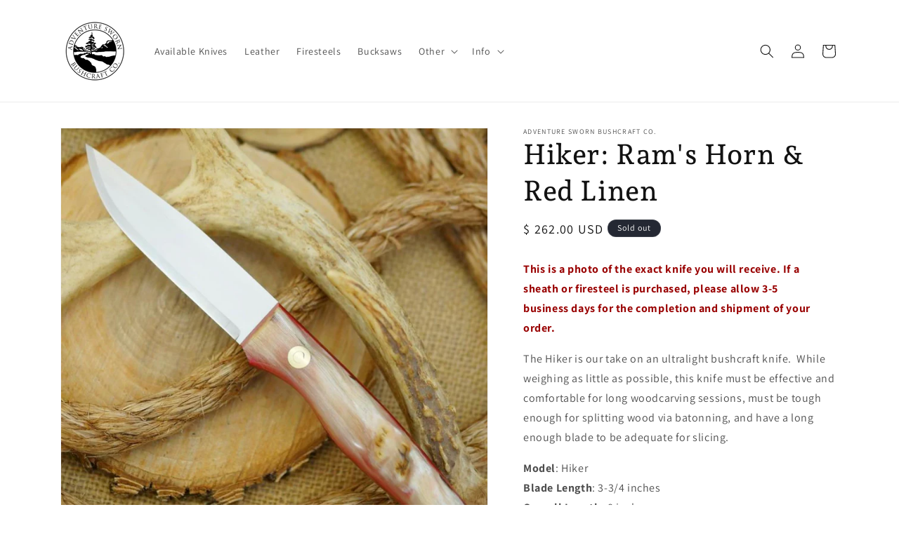

--- FILE ---
content_type: text/html; charset=utf-8
request_url: https://www.adventuresworn.com/products/hiker-rams-horn-red-linen
body_size: 65548
content:
<!doctype html>
<html class="no-js" lang="en">
  <head>
    <meta charset="utf-8">
    <meta http-equiv="X-UA-Compatible" content="IE=edge">
    <meta name="viewport" content="width=device-width,initial-scale=1">
    <meta name="theme-color" content="">
    <link rel="canonical" href="https://www.adventuresworn.com/products/hiker-rams-horn-red-linen"><link rel="icon" type="image/png" href="//www.adventuresworn.com/cdn/shop/files/favicon.png?crop=center&height=32&v=1613154542&width=32"><link rel="preconnect" href="https://fonts.shopifycdn.com" crossorigin><title>
      Hiker: Ram&#39;s Horn &amp; Red Linen
 &ndash; Adventure Sworn Bushcraft Co.</title>

    
      <meta name="description" content="This is a photo of the exact knife you will receive. If a sheath or firesteel is purchased, please allow 3-5 business days for the completion and shipment of your order. The Hiker is our take on an ultralight bushcraft knife.  While weighing as little as possible, this knife must be effective and comfortable for long w">
    

    

<meta property="og:site_name" content="Adventure Sworn Bushcraft Co.">
<meta property="og:url" content="https://www.adventuresworn.com/products/hiker-rams-horn-red-linen">
<meta property="og:title" content="Hiker: Ram&#39;s Horn &amp; Red Linen">
<meta property="og:type" content="product">
<meta property="og:description" content="This is a photo of the exact knife you will receive. If a sheath or firesteel is purchased, please allow 3-5 business days for the completion and shipment of your order. The Hiker is our take on an ultralight bushcraft knife.  While weighing as little as possible, this knife must be effective and comfortable for long w"><meta property="og:image" content="http://www.adventuresworn.com/cdn/shop/products/bushcraft-knife-0044_420b2962-482e-4b3e-b8c6-10066a01cb1d.jpg?v=1527638337">
  <meta property="og:image:secure_url" content="https://www.adventuresworn.com/cdn/shop/products/bushcraft-knife-0044_420b2962-482e-4b3e-b8c6-10066a01cb1d.jpg?v=1527638337">
  <meta property="og:image:width" content="1000">
  <meta property="og:image:height" content="1000"><meta property="og:price:amount" content="262.00">
  <meta property="og:price:currency" content="USD"><meta name="twitter:card" content="summary_large_image">
<meta name="twitter:title" content="Hiker: Ram&#39;s Horn &amp; Red Linen">
<meta name="twitter:description" content="This is a photo of the exact knife you will receive. If a sheath or firesteel is purchased, please allow 3-5 business days for the completion and shipment of your order. The Hiker is our take on an ultralight bushcraft knife.  While weighing as little as possible, this knife must be effective and comfortable for long w">


    <script src="//www.adventuresworn.com/cdn/shop/t/29/assets/constants.js?v=58251544750838685771687357864" defer="defer"></script>
    <script src="//www.adventuresworn.com/cdn/shop/t/29/assets/pubsub.js?v=158357773527763999511687357864" defer="defer"></script>
    <script src="//www.adventuresworn.com/cdn/shop/t/29/assets/global.js?v=139248116715221171191687357864" defer="defer"></script><script src="//www.adventuresworn.com/cdn/shop/t/29/assets/animations.js?v=114255849464433187621687357864" defer="defer"></script><script>window.performance && window.performance.mark && window.performance.mark('shopify.content_for_header.start');</script><meta id="shopify-digital-wallet" name="shopify-digital-wallet" content="/7240163/digital_wallets/dialog">
<meta name="shopify-checkout-api-token" content="ca75452235a0801f30dc240cd03d9886">
<link rel="alternate" type="application/json+oembed" href="https://www.adventuresworn.com/products/hiker-rams-horn-red-linen.oembed">
<script async="async" src="/checkouts/internal/preloads.js?locale=en-US"></script>
<link rel="preconnect" href="https://shop.app" crossorigin="anonymous">
<script async="async" src="https://shop.app/checkouts/internal/preloads.js?locale=en-US&shop_id=7240163" crossorigin="anonymous"></script>
<script id="apple-pay-shop-capabilities" type="application/json">{"shopId":7240163,"countryCode":"US","currencyCode":"USD","merchantCapabilities":["supports3DS"],"merchantId":"gid:\/\/shopify\/Shop\/7240163","merchantName":"Adventure Sworn Bushcraft Co.","requiredBillingContactFields":["postalAddress","email"],"requiredShippingContactFields":["postalAddress","email"],"shippingType":"shipping","supportedNetworks":["visa","masterCard","amex","discover","elo","jcb"],"total":{"type":"pending","label":"Adventure Sworn Bushcraft Co.","amount":"1.00"},"shopifyPaymentsEnabled":true,"supportsSubscriptions":true}</script>
<script id="shopify-features" type="application/json">{"accessToken":"ca75452235a0801f30dc240cd03d9886","betas":["rich-media-storefront-analytics"],"domain":"www.adventuresworn.com","predictiveSearch":true,"shopId":7240163,"locale":"en"}</script>
<script>var Shopify = Shopify || {};
Shopify.shop = "adventure-sworn.myshopify.com";
Shopify.locale = "en";
Shopify.currency = {"active":"USD","rate":"1.0"};
Shopify.country = "US";
Shopify.theme = {"name":"Dawn | SC [PO] | 21.June.2023","id":137001861376,"schema_name":"Dawn","schema_version":"10.0.0","theme_store_id":887,"role":"main"};
Shopify.theme.handle = "null";
Shopify.theme.style = {"id":null,"handle":null};
Shopify.cdnHost = "www.adventuresworn.com/cdn";
Shopify.routes = Shopify.routes || {};
Shopify.routes.root = "/";</script>
<script type="module">!function(o){(o.Shopify=o.Shopify||{}).modules=!0}(window);</script>
<script>!function(o){function n(){var o=[];function n(){o.push(Array.prototype.slice.apply(arguments))}return n.q=o,n}var t=o.Shopify=o.Shopify||{};t.loadFeatures=n(),t.autoloadFeatures=n()}(window);</script>
<script>
  window.ShopifyPay = window.ShopifyPay || {};
  window.ShopifyPay.apiHost = "shop.app\/pay";
  window.ShopifyPay.redirectState = null;
</script>
<script id="shop-js-analytics" type="application/json">{"pageType":"product"}</script>
<script defer="defer" async type="module" src="//www.adventuresworn.com/cdn/shopifycloud/shop-js/modules/v2/client.init-shop-cart-sync_IZsNAliE.en.esm.js"></script>
<script defer="defer" async type="module" src="//www.adventuresworn.com/cdn/shopifycloud/shop-js/modules/v2/chunk.common_0OUaOowp.esm.js"></script>
<script type="module">
  await import("//www.adventuresworn.com/cdn/shopifycloud/shop-js/modules/v2/client.init-shop-cart-sync_IZsNAliE.en.esm.js");
await import("//www.adventuresworn.com/cdn/shopifycloud/shop-js/modules/v2/chunk.common_0OUaOowp.esm.js");

  window.Shopify.SignInWithShop?.initShopCartSync?.({"fedCMEnabled":true,"windoidEnabled":true});

</script>
<script defer="defer" async type="module" src="//www.adventuresworn.com/cdn/shopifycloud/shop-js/modules/v2/client.payment-terms_CNlwjfZz.en.esm.js"></script>
<script defer="defer" async type="module" src="//www.adventuresworn.com/cdn/shopifycloud/shop-js/modules/v2/chunk.common_0OUaOowp.esm.js"></script>
<script defer="defer" async type="module" src="//www.adventuresworn.com/cdn/shopifycloud/shop-js/modules/v2/chunk.modal_CGo_dVj3.esm.js"></script>
<script type="module">
  await import("//www.adventuresworn.com/cdn/shopifycloud/shop-js/modules/v2/client.payment-terms_CNlwjfZz.en.esm.js");
await import("//www.adventuresworn.com/cdn/shopifycloud/shop-js/modules/v2/chunk.common_0OUaOowp.esm.js");
await import("//www.adventuresworn.com/cdn/shopifycloud/shop-js/modules/v2/chunk.modal_CGo_dVj3.esm.js");

  
</script>
<script>
  window.Shopify = window.Shopify || {};
  if (!window.Shopify.featureAssets) window.Shopify.featureAssets = {};
  window.Shopify.featureAssets['shop-js'] = {"shop-cart-sync":["modules/v2/client.shop-cart-sync_DLOhI_0X.en.esm.js","modules/v2/chunk.common_0OUaOowp.esm.js"],"init-fed-cm":["modules/v2/client.init-fed-cm_C6YtU0w6.en.esm.js","modules/v2/chunk.common_0OUaOowp.esm.js"],"shop-button":["modules/v2/client.shop-button_BCMx7GTG.en.esm.js","modules/v2/chunk.common_0OUaOowp.esm.js"],"shop-cash-offers":["modules/v2/client.shop-cash-offers_BT26qb5j.en.esm.js","modules/v2/chunk.common_0OUaOowp.esm.js","modules/v2/chunk.modal_CGo_dVj3.esm.js"],"init-windoid":["modules/v2/client.init-windoid_B9PkRMql.en.esm.js","modules/v2/chunk.common_0OUaOowp.esm.js"],"init-shop-email-lookup-coordinator":["modules/v2/client.init-shop-email-lookup-coordinator_DZkqjsbU.en.esm.js","modules/v2/chunk.common_0OUaOowp.esm.js"],"shop-toast-manager":["modules/v2/client.shop-toast-manager_Di2EnuM7.en.esm.js","modules/v2/chunk.common_0OUaOowp.esm.js"],"shop-login-button":["modules/v2/client.shop-login-button_BtqW_SIO.en.esm.js","modules/v2/chunk.common_0OUaOowp.esm.js","modules/v2/chunk.modal_CGo_dVj3.esm.js"],"avatar":["modules/v2/client.avatar_BTnouDA3.en.esm.js"],"pay-button":["modules/v2/client.pay-button_CWa-C9R1.en.esm.js","modules/v2/chunk.common_0OUaOowp.esm.js"],"init-shop-cart-sync":["modules/v2/client.init-shop-cart-sync_IZsNAliE.en.esm.js","modules/v2/chunk.common_0OUaOowp.esm.js"],"init-customer-accounts":["modules/v2/client.init-customer-accounts_DenGwJTU.en.esm.js","modules/v2/client.shop-login-button_BtqW_SIO.en.esm.js","modules/v2/chunk.common_0OUaOowp.esm.js","modules/v2/chunk.modal_CGo_dVj3.esm.js"],"init-shop-for-new-customer-accounts":["modules/v2/client.init-shop-for-new-customer-accounts_JdHXxpS9.en.esm.js","modules/v2/client.shop-login-button_BtqW_SIO.en.esm.js","modules/v2/chunk.common_0OUaOowp.esm.js","modules/v2/chunk.modal_CGo_dVj3.esm.js"],"init-customer-accounts-sign-up":["modules/v2/client.init-customer-accounts-sign-up_D6__K_p8.en.esm.js","modules/v2/client.shop-login-button_BtqW_SIO.en.esm.js","modules/v2/chunk.common_0OUaOowp.esm.js","modules/v2/chunk.modal_CGo_dVj3.esm.js"],"checkout-modal":["modules/v2/client.checkout-modal_C_ZQDY6s.en.esm.js","modules/v2/chunk.common_0OUaOowp.esm.js","modules/v2/chunk.modal_CGo_dVj3.esm.js"],"shop-follow-button":["modules/v2/client.shop-follow-button_XetIsj8l.en.esm.js","modules/v2/chunk.common_0OUaOowp.esm.js","modules/v2/chunk.modal_CGo_dVj3.esm.js"],"lead-capture":["modules/v2/client.lead-capture_DvA72MRN.en.esm.js","modules/v2/chunk.common_0OUaOowp.esm.js","modules/v2/chunk.modal_CGo_dVj3.esm.js"],"shop-login":["modules/v2/client.shop-login_ClXNxyh6.en.esm.js","modules/v2/chunk.common_0OUaOowp.esm.js","modules/v2/chunk.modal_CGo_dVj3.esm.js"],"payment-terms":["modules/v2/client.payment-terms_CNlwjfZz.en.esm.js","modules/v2/chunk.common_0OUaOowp.esm.js","modules/v2/chunk.modal_CGo_dVj3.esm.js"]};
</script>
<script>(function() {
  var isLoaded = false;
  function asyncLoad() {
    if (isLoaded) return;
    isLoaded = true;
    var urls = ["https:\/\/cdn.hextom.com\/js\/quickannouncementbar.js?shop=adventure-sworn.myshopify.com"];
    for (var i = 0; i < urls.length; i++) {
      var s = document.createElement('script');
      s.type = 'text/javascript';
      s.async = true;
      s.src = urls[i];
      var x = document.getElementsByTagName('script')[0];
      x.parentNode.insertBefore(s, x);
    }
  };
  if(window.attachEvent) {
    window.attachEvent('onload', asyncLoad);
  } else {
    window.addEventListener('load', asyncLoad, false);
  }
})();</script>
<script id="__st">var __st={"a":7240163,"offset":-18000,"reqid":"51467810-06c7-4506-9c8c-445eb352eeda-1768392809","pageurl":"www.adventuresworn.com\/products\/hiker-rams-horn-red-linen","u":"139b575ccd77","p":"product","rtyp":"product","rid":9030343237};</script>
<script>window.ShopifyPaypalV4VisibilityTracking = true;</script>
<script id="captcha-bootstrap">!function(){'use strict';const t='contact',e='account',n='new_comment',o=[[t,t],['blogs',n],['comments',n],[t,'customer']],c=[[e,'customer_login'],[e,'guest_login'],[e,'recover_customer_password'],[e,'create_customer']],r=t=>t.map((([t,e])=>`form[action*='/${t}']:not([data-nocaptcha='true']) input[name='form_type'][value='${e}']`)).join(','),a=t=>()=>t?[...document.querySelectorAll(t)].map((t=>t.form)):[];function s(){const t=[...o],e=r(t);return a(e)}const i='password',u='form_key',d=['recaptcha-v3-token','g-recaptcha-response','h-captcha-response',i],f=()=>{try{return window.sessionStorage}catch{return}},m='__shopify_v',_=t=>t.elements[u];function p(t,e,n=!1){try{const o=window.sessionStorage,c=JSON.parse(o.getItem(e)),{data:r}=function(t){const{data:e,action:n}=t;return t[m]||n?{data:e,action:n}:{data:t,action:n}}(c);for(const[e,n]of Object.entries(r))t.elements[e]&&(t.elements[e].value=n);n&&o.removeItem(e)}catch(o){console.error('form repopulation failed',{error:o})}}const l='form_type',E='cptcha';function T(t){t.dataset[E]=!0}const w=window,h=w.document,L='Shopify',v='ce_forms',y='captcha';let A=!1;((t,e)=>{const n=(g='f06e6c50-85a8-45c8-87d0-21a2b65856fe',I='https://cdn.shopify.com/shopifycloud/storefront-forms-hcaptcha/ce_storefront_forms_captcha_hcaptcha.v1.5.2.iife.js',D={infoText:'Protected by hCaptcha',privacyText:'Privacy',termsText:'Terms'},(t,e,n)=>{const o=w[L][v],c=o.bindForm;if(c)return c(t,g,e,D).then(n);var r;o.q.push([[t,g,e,D],n]),r=I,A||(h.body.append(Object.assign(h.createElement('script'),{id:'captcha-provider',async:!0,src:r})),A=!0)});var g,I,D;w[L]=w[L]||{},w[L][v]=w[L][v]||{},w[L][v].q=[],w[L][y]=w[L][y]||{},w[L][y].protect=function(t,e){n(t,void 0,e),T(t)},Object.freeze(w[L][y]),function(t,e,n,w,h,L){const[v,y,A,g]=function(t,e,n){const i=e?o:[],u=t?c:[],d=[...i,...u],f=r(d),m=r(i),_=r(d.filter((([t,e])=>n.includes(e))));return[a(f),a(m),a(_),s()]}(w,h,L),I=t=>{const e=t.target;return e instanceof HTMLFormElement?e:e&&e.form},D=t=>v().includes(t);t.addEventListener('submit',(t=>{const e=I(t);if(!e)return;const n=D(e)&&!e.dataset.hcaptchaBound&&!e.dataset.recaptchaBound,o=_(e),c=g().includes(e)&&(!o||!o.value);(n||c)&&t.preventDefault(),c&&!n&&(function(t){try{if(!f())return;!function(t){const e=f();if(!e)return;const n=_(t);if(!n)return;const o=n.value;o&&e.removeItem(o)}(t);const e=Array.from(Array(32),(()=>Math.random().toString(36)[2])).join('');!function(t,e){_(t)||t.append(Object.assign(document.createElement('input'),{type:'hidden',name:u})),t.elements[u].value=e}(t,e),function(t,e){const n=f();if(!n)return;const o=[...t.querySelectorAll(`input[type='${i}']`)].map((({name:t})=>t)),c=[...d,...o],r={};for(const[a,s]of new FormData(t).entries())c.includes(a)||(r[a]=s);n.setItem(e,JSON.stringify({[m]:1,action:t.action,data:r}))}(t,e)}catch(e){console.error('failed to persist form',e)}}(e),e.submit())}));const S=(t,e)=>{t&&!t.dataset[E]&&(n(t,e.some((e=>e===t))),T(t))};for(const o of['focusin','change'])t.addEventListener(o,(t=>{const e=I(t);D(e)&&S(e,y())}));const B=e.get('form_key'),M=e.get(l),P=B&&M;t.addEventListener('DOMContentLoaded',(()=>{const t=y();if(P)for(const e of t)e.elements[l].value===M&&p(e,B);[...new Set([...A(),...v().filter((t=>'true'===t.dataset.shopifyCaptcha))])].forEach((e=>S(e,t)))}))}(h,new URLSearchParams(w.location.search),n,t,e,['guest_login'])})(!0,!0)}();</script>
<script integrity="sha256-4kQ18oKyAcykRKYeNunJcIwy7WH5gtpwJnB7kiuLZ1E=" data-source-attribution="shopify.loadfeatures" defer="defer" src="//www.adventuresworn.com/cdn/shopifycloud/storefront/assets/storefront/load_feature-a0a9edcb.js" crossorigin="anonymous"></script>
<script crossorigin="anonymous" defer="defer" src="//www.adventuresworn.com/cdn/shopifycloud/storefront/assets/shopify_pay/storefront-65b4c6d7.js?v=20250812"></script>
<script data-source-attribution="shopify.dynamic_checkout.dynamic.init">var Shopify=Shopify||{};Shopify.PaymentButton=Shopify.PaymentButton||{isStorefrontPortableWallets:!0,init:function(){window.Shopify.PaymentButton.init=function(){};var t=document.createElement("script");t.src="https://www.adventuresworn.com/cdn/shopifycloud/portable-wallets/latest/portable-wallets.en.js",t.type="module",document.head.appendChild(t)}};
</script>
<script data-source-attribution="shopify.dynamic_checkout.buyer_consent">
  function portableWalletsHideBuyerConsent(e){var t=document.getElementById("shopify-buyer-consent"),n=document.getElementById("shopify-subscription-policy-button");t&&n&&(t.classList.add("hidden"),t.setAttribute("aria-hidden","true"),n.removeEventListener("click",e))}function portableWalletsShowBuyerConsent(e){var t=document.getElementById("shopify-buyer-consent"),n=document.getElementById("shopify-subscription-policy-button");t&&n&&(t.classList.remove("hidden"),t.removeAttribute("aria-hidden"),n.addEventListener("click",e))}window.Shopify?.PaymentButton&&(window.Shopify.PaymentButton.hideBuyerConsent=portableWalletsHideBuyerConsent,window.Shopify.PaymentButton.showBuyerConsent=portableWalletsShowBuyerConsent);
</script>
<script>
  function portableWalletsCleanup(e){e&&e.src&&console.error("Failed to load portable wallets script "+e.src);var t=document.querySelectorAll("shopify-accelerated-checkout .shopify-payment-button__skeleton, shopify-accelerated-checkout-cart .wallet-cart-button__skeleton"),e=document.getElementById("shopify-buyer-consent");for(let e=0;e<t.length;e++)t[e].remove();e&&e.remove()}function portableWalletsNotLoadedAsModule(e){e instanceof ErrorEvent&&"string"==typeof e.message&&e.message.includes("import.meta")&&"string"==typeof e.filename&&e.filename.includes("portable-wallets")&&(window.removeEventListener("error",portableWalletsNotLoadedAsModule),window.Shopify.PaymentButton.failedToLoad=e,"loading"===document.readyState?document.addEventListener("DOMContentLoaded",window.Shopify.PaymentButton.init):window.Shopify.PaymentButton.init())}window.addEventListener("error",portableWalletsNotLoadedAsModule);
</script>

<script type="module" src="https://www.adventuresworn.com/cdn/shopifycloud/portable-wallets/latest/portable-wallets.en.js" onError="portableWalletsCleanup(this)" crossorigin="anonymous"></script>
<script nomodule>
  document.addEventListener("DOMContentLoaded", portableWalletsCleanup);
</script>

<link id="shopify-accelerated-checkout-styles" rel="stylesheet" media="screen" href="https://www.adventuresworn.com/cdn/shopifycloud/portable-wallets/latest/accelerated-checkout-backwards-compat.css" crossorigin="anonymous">
<style id="shopify-accelerated-checkout-cart">
        #shopify-buyer-consent {
  margin-top: 1em;
  display: inline-block;
  width: 100%;
}

#shopify-buyer-consent.hidden {
  display: none;
}

#shopify-subscription-policy-button {
  background: none;
  border: none;
  padding: 0;
  text-decoration: underline;
  font-size: inherit;
  cursor: pointer;
}

#shopify-subscription-policy-button::before {
  box-shadow: none;
}

      </style>
<script id="sections-script" data-sections="header" defer="defer" src="//www.adventuresworn.com/cdn/shop/t/29/compiled_assets/scripts.js?3988"></script>
<script>window.performance && window.performance.mark && window.performance.mark('shopify.content_for_header.end');</script>

    

<script>
    window.BOLD = window.BOLD || {};
        window.BOLD.options = window.BOLD.options || {};
        window.BOLD.options.settings = window.BOLD.options.settings || {};
        window.BOLD.options.settings.v1_variant_mode = window.BOLD.options.settings.v1_variant_mode || true;
        window.BOLD.options.settings.hybrid_fix_auto_insert_inputs =
        window.BOLD.options.settings.hybrid_fix_auto_insert_inputs || true;
</script>

<script>window.BOLD = window.BOLD || {};
    window.BOLD.common = window.BOLD.common || {};
    window.BOLD.common.Shopify = window.BOLD.common.Shopify || {};
    window.BOLD.common.Shopify.shop = {
      domain: 'www.adventuresworn.com',
      permanent_domain: 'adventure-sworn.myshopify.com',
      url: 'https://www.adventuresworn.com',
      secure_url: 'https://www.adventuresworn.com',money_format: "$ {{amount}} USD",currency: "USD"
    };
    window.BOLD.common.Shopify.customer = {
      id: null,
      tags: null,
    };
    window.BOLD.common.Shopify.cart = {"note":null,"attributes":{},"original_total_price":0,"total_price":0,"total_discount":0,"total_weight":0.0,"item_count":0,"items":[],"requires_shipping":false,"currency":"USD","items_subtotal_price":0,"cart_level_discount_applications":[],"checkout_charge_amount":0};
    window.BOLD.common.template = 'product';window.BOLD.common.Shopify.formatMoney = function(money, format) {
        function n(t, e) {
            return "undefined" == typeof t ? e : t
        }
        function r(t, e, r, i) {
            if (e = n(e, 2),
                r = n(r, ","),
                i = n(i, "."),
            isNaN(t) || null == t)
                return 0;
            t = (t / 100).toFixed(e);
            var o = t.split(".")
                , a = o[0].replace(/(\d)(?=(\d\d\d)+(?!\d))/g, "$1" + r)
                , s = o[1] ? i + o[1] : "";
            return a + s
        }
        "string" == typeof money && (money = money.replace(".", ""));
        var i = ""
            , o = /\{\{\s*(\w+)\s*\}\}/
            , a = format || window.BOLD.common.Shopify.shop.money_format || window.Shopify.money_format || "$ {{ amount }}";
        switch (a.match(o)[1]) {
            case "amount":
                i = r(money, 2, ",", ".");
                break;
            case "amount_no_decimals":
                i = r(money, 0, ",", ".");
                break;
            case "amount_with_comma_separator":
                i = r(money, 2, ".", ",");
                break;
            case "amount_no_decimals_with_comma_separator":
                i = r(money, 0, ".", ",");
                break;
            case "amount_with_space_separator":
                i = r(money, 2, " ", ",");
                break;
            case "amount_no_decimals_with_space_separator":
                i = r(money, 0, " ", ",");
                break;
            case "amount_with_apostrophe_separator":
                i = r(money, 2, "'", ".");
                break;
        }
        return a.replace(o, i);
    };
    window.BOLD.common.Shopify.saveProduct = function (handle, product) {
      if (typeof handle === 'string' && typeof window.BOLD.common.Shopify.products[handle] === 'undefined') {
        if (typeof product === 'number') {
          window.BOLD.common.Shopify.handles[product] = handle;
          product = { id: product };
        }
        window.BOLD.common.Shopify.products[handle] = product;
      }
    };
    window.BOLD.common.Shopify.saveVariant = function (variant_id, variant) {
      if (typeof variant_id === 'number' && typeof window.BOLD.common.Shopify.variants[variant_id] === 'undefined') {
        window.BOLD.common.Shopify.variants[variant_id] = variant;
      }
    };window.BOLD.common.Shopify.products = window.BOLD.common.Shopify.products || {};
    window.BOLD.common.Shopify.variants = window.BOLD.common.Shopify.variants || {};
    window.BOLD.common.Shopify.handles = window.BOLD.common.Shopify.handles || {};window.BOLD.common.Shopify.handle = "hiker-rams-horn-red-linen"
window.BOLD.common.Shopify.saveProduct("hiker-rams-horn-red-linen", 9030343237);window.BOLD.common.Shopify.saveVariant(42671177605, { product_id: 9030343237, product_handle: "hiker-rams-horn-red-linen", price: 26200, group_id: '', csp_metafield: {}});window.BOLD.apps_installed = {"Product Options":2} || {};window.BOLD.common.Shopify.metafields = window.BOLD.common.Shopify.metafields || {};window.BOLD.common.Shopify.metafields["bold_rp"] = {};window.BOLD.common.Shopify.metafields["bold_csp_defaults"] = {};window.BOLD.common.cacheParams = window.BOLD.common.cacheParams || {};
</script>

<link href="//www.adventuresworn.com/cdn/shop/t/29/assets/bold-options.css?v=68682568897227698001687358078" rel="stylesheet" type="text/css" media="all" />
<script defer src="https://options.shopapps.site/js/options.js"></script>
<script>
    window.BOLD.common.cacheParams.options = 1767810648;
</script><link href="//www.adventuresworn.com/cdn/shop/t/29/assets/bold.css?v=64444983073126742941687358464" rel="stylesheet" type="text/css" media="all" />
<script>
   document.addEventListener('DOMContentLoaded', function() {
      BOLD.common.eventEmitter.on('BOLD_OPTIONS_option_products_loaded', function(event){
        var optionsDiv = document.querySelector('.bold_options_loaded');
        if(optionsDiv.children.length != 0){
          var buyItNow = document.querySelectorAll('.shopify-payment-button');
          console.log(buyItNow);
          buyItNow.forEach(function(button){
            button.remove();
          })
        }
      });
   });
</script>

    <style data-shopify>
      @font-face {
  font-family: Assistant;
  font-weight: 400;
  font-style: normal;
  font-display: swap;
  src: url("//www.adventuresworn.com/cdn/fonts/assistant/assistant_n4.9120912a469cad1cc292572851508ca49d12e768.woff2") format("woff2"),
       url("//www.adventuresworn.com/cdn/fonts/assistant/assistant_n4.6e9875ce64e0fefcd3f4446b7ec9036b3ddd2985.woff") format("woff");
}

      @font-face {
  font-family: Assistant;
  font-weight: 700;
  font-style: normal;
  font-display: swap;
  src: url("//www.adventuresworn.com/cdn/fonts/assistant/assistant_n7.bf44452348ec8b8efa3aa3068825305886b1c83c.woff2") format("woff2"),
       url("//www.adventuresworn.com/cdn/fonts/assistant/assistant_n7.0c887fee83f6b3bda822f1150b912c72da0f7b64.woff") format("woff");
}

      
      
      @font-face {
  font-family: "Andada Pro";
  font-weight: 500;
  font-style: normal;
  font-display: swap;
  src: url("//www.adventuresworn.com/cdn/fonts/andada_pro/andadapro_n5.ba0525b510606c02ae6c594b730a09bb5976e04f.woff2") format("woff2"),
       url("//www.adventuresworn.com/cdn/fonts/andada_pro/andadapro_n5.da9b2a0c8513f84fa719a512d2bf0165b8f1eef1.woff") format("woff");
}


      
        :root,
        .color-background-1 {
          --color-background: 255,255,255;
        
          --gradient-background: #ffffff;
        
        --color-foreground: 18,18,18;
        --color-shadow: 18,18,18;
        --color-button: 156,85,85;
        --color-button-text: 255,255,255;
        --color-secondary-button: 255,255,255;
        --color-secondary-button-text: 126,42,42;
        --color-link: 126,42,42;
        --color-badge-foreground: 18,18,18;
        --color-badge-background: 255,255,255;
        --color-badge-border: 18,18,18;
        --payment-terms-background-color: rgb(255 255 255);
      }
      
        
        .color-background-2 {
          --color-background: 243,243,243;
        
          --gradient-background: #f3f3f3;
        
        --color-foreground: 18,18,18;
        --color-shadow: 18,18,18;
        --color-button: 18,18,18;
        --color-button-text: 243,243,243;
        --color-secondary-button: 243,243,243;
        --color-secondary-button-text: 18,18,18;
        --color-link: 18,18,18;
        --color-badge-foreground: 18,18,18;
        --color-badge-background: 243,243,243;
        --color-badge-border: 18,18,18;
        --payment-terms-background-color: rgb(243 243 243);
      }
      
        
        .color-inverse {
          --color-background: 36,40,51;
        
          --gradient-background: #242833;
        
        --color-foreground: 255,255,255;
        --color-shadow: 18,18,18;
        --color-button: 255,255,255;
        --color-button-text: 0,0,0;
        --color-secondary-button: 36,40,51;
        --color-secondary-button-text: 255,255,255;
        --color-link: 255,255,255;
        --color-badge-foreground: 255,255,255;
        --color-badge-background: 36,40,51;
        --color-badge-border: 255,255,255;
        --payment-terms-background-color: rgb(36 40 51);
      }
      
        
        .color-accent-1 {
          --color-background: 18,18,18;
        
          --gradient-background: #121212;
        
        --color-foreground: 255,255,255;
        --color-shadow: 18,18,18;
        --color-button: 255,255,255;
        --color-button-text: 18,18,18;
        --color-secondary-button: 18,18,18;
        --color-secondary-button-text: 255,255,255;
        --color-link: 255,255,255;
        --color-badge-foreground: 255,255,255;
        --color-badge-background: 18,18,18;
        --color-badge-border: 255,255,255;
        --payment-terms-background-color: rgb(18 18 18);
      }
      
        
        .color-accent-2 {
          --color-background: 150,41,41;
        
          --gradient-background: #962929;
        
        --color-foreground: 255,255,255;
        --color-shadow: 18,18,18;
        --color-button: 255,255,255;
        --color-button-text: 126,42,42;
        --color-secondary-button: 150,41,41;
        --color-secondary-button-text: 255,255,255;
        --color-link: 255,255,255;
        --color-badge-foreground: 255,255,255;
        --color-badge-background: 150,41,41;
        --color-badge-border: 255,255,255;
        --payment-terms-background-color: rgb(150 41 41);
      }
      

      body, .color-background-1, .color-background-2, .color-inverse, .color-accent-1, .color-accent-2 {
        color: rgba(var(--color-foreground), 0.75);
        background-color: rgb(var(--color-background));
      }

      :root {
        --font-body-family: Assistant, sans-serif;
        --font-body-style: normal;
        --font-body-weight: 400;
        --font-body-weight-bold: 700;

        --font-heading-family: "Andada Pro", serif;
        --font-heading-style: normal;
        --font-heading-weight: 500;

        --font-body-scale: 1.0;
        --font-heading-scale: 1.0;

        --media-padding: px;
        --media-border-opacity: 0.05;
        --media-border-width: 1px;
        --media-radius: 0px;
        --media-shadow-opacity: 0.0;
        --media-shadow-horizontal-offset: 0px;
        --media-shadow-vertical-offset: 4px;
        --media-shadow-blur-radius: 5px;
        --media-shadow-visible: 0;

        --page-width: 120rem;
        --page-width-margin: 0rem;

        --product-card-image-padding: 0.0rem;
        --product-card-corner-radius: 0.0rem;
        --product-card-text-alignment: left;
        --product-card-border-width: 0.0rem;
        --product-card-border-opacity: 0.1;
        --product-card-shadow-opacity: 0.0;
        --product-card-shadow-visible: 0;
        --product-card-shadow-horizontal-offset: 0.0rem;
        --product-card-shadow-vertical-offset: 0.4rem;
        --product-card-shadow-blur-radius: 0.5rem;

        --collection-card-image-padding: 0.0rem;
        --collection-card-corner-radius: 0.0rem;
        --collection-card-text-alignment: left;
        --collection-card-border-width: 0.0rem;
        --collection-card-border-opacity: 0.1;
        --collection-card-shadow-opacity: 0.0;
        --collection-card-shadow-visible: 0;
        --collection-card-shadow-horizontal-offset: 0.0rem;
        --collection-card-shadow-vertical-offset: 0.4rem;
        --collection-card-shadow-blur-radius: 0.5rem;

        --blog-card-image-padding: 0.0rem;
        --blog-card-corner-radius: 0.0rem;
        --blog-card-text-alignment: left;
        --blog-card-border-width: 0.0rem;
        --blog-card-border-opacity: 0.1;
        --blog-card-shadow-opacity: 0.0;
        --blog-card-shadow-visible: 0;
        --blog-card-shadow-horizontal-offset: 0.0rem;
        --blog-card-shadow-vertical-offset: 0.4rem;
        --blog-card-shadow-blur-radius: 0.5rem;

        --badge-corner-radius: 4.0rem;

        --popup-border-width: 1px;
        --popup-border-opacity: 0.1;
        --popup-corner-radius: 0px;
        --popup-shadow-opacity: 0.0;
        --popup-shadow-horizontal-offset: 0px;
        --popup-shadow-vertical-offset: 4px;
        --popup-shadow-blur-radius: 5px;

        --drawer-border-width: 1px;
        --drawer-border-opacity: 0.1;
        --drawer-shadow-opacity: 0.0;
        --drawer-shadow-horizontal-offset: 0px;
        --drawer-shadow-vertical-offset: 4px;
        --drawer-shadow-blur-radius: 5px;

        --spacing-sections-desktop: 0px;
        --spacing-sections-mobile: 0px;

        --grid-desktop-vertical-spacing: 8px;
        --grid-desktop-horizontal-spacing: 8px;
        --grid-mobile-vertical-spacing: 4px;
        --grid-mobile-horizontal-spacing: 4px;

        --text-boxes-border-opacity: 0.1;
        --text-boxes-border-width: 0px;
        --text-boxes-radius: 0px;
        --text-boxes-shadow-opacity: 0.0;
        --text-boxes-shadow-visible: 0;
        --text-boxes-shadow-horizontal-offset: 0px;
        --text-boxes-shadow-vertical-offset: 4px;
        --text-boxes-shadow-blur-radius: 5px;

        --buttons-radius: 4px;
        --buttons-radius-outset: 6px;
        --buttons-border-width: 2px;
        --buttons-border-opacity: 0.85;
        --buttons-shadow-opacity: 0.2;
        --buttons-shadow-visible: 1;
        --buttons-shadow-horizontal-offset: 0px;
        --buttons-shadow-vertical-offset: 0px;
        --buttons-shadow-blur-radius: 5px;
        --buttons-border-offset: 0.3px;

        --inputs-radius: 0px;
        --inputs-border-width: 1px;
        --inputs-border-opacity: 0.55;
        --inputs-shadow-opacity: 0.0;
        --inputs-shadow-horizontal-offset: 0px;
        --inputs-margin-offset: 0px;
        --inputs-shadow-vertical-offset: 4px;
        --inputs-shadow-blur-radius: 5px;
        --inputs-radius-outset: 0px;

        --variant-pills-radius: 40px;
        --variant-pills-border-width: 1px;
        --variant-pills-border-opacity: 0.55;
        --variant-pills-shadow-opacity: 0.0;
        --variant-pills-shadow-horizontal-offset: 0px;
        --variant-pills-shadow-vertical-offset: 4px;
        --variant-pills-shadow-blur-radius: 5px;
      }

      *,
      *::before,
      *::after {
        box-sizing: inherit;
      }

      html {
        box-sizing: border-box;
        font-size: calc(var(--font-body-scale) * 62.5%);
        height: 100%;
      }

      body {
        display: grid;
        grid-template-rows: auto auto 1fr auto;
        grid-template-columns: 100%;
        min-height: 100%;
        margin: 0;
        font-size: 1.5rem;
        letter-spacing: 0.06rem;
        line-height: calc(1 + 0.8 / var(--font-body-scale));
        font-family: var(--font-body-family);
        font-style: var(--font-body-style);
        font-weight: var(--font-body-weight);
      }

      @media screen and (min-width: 750px) {
        body {
          font-size: 1.6rem;
        }
      }
    </style>

    <link href="//www.adventuresworn.com/cdn/shop/t/29/assets/base.css?v=117828829876360325261687357864" rel="stylesheet" type="text/css" media="all" />
<link rel="preload" as="font" href="//www.adventuresworn.com/cdn/fonts/assistant/assistant_n4.9120912a469cad1cc292572851508ca49d12e768.woff2" type="font/woff2" crossorigin><link rel="preload" as="font" href="//www.adventuresworn.com/cdn/fonts/andada_pro/andadapro_n5.ba0525b510606c02ae6c594b730a09bb5976e04f.woff2" type="font/woff2" crossorigin><link
        rel="stylesheet"
        href="//www.adventuresworn.com/cdn/shop/t/29/assets/component-predictive-search.css?v=118923337488134913561687357864"
        media="print"
        onload="this.media='all'"
      ><script>
      document.documentElement.className = document.documentElement.className.replace('no-js', 'js');
      if (Shopify.designMode) {
        document.documentElement.classList.add('shopify-design-mode');
      }
    </script>
  <link href="https://monorail-edge.shopifysvc.com" rel="dns-prefetch">
<script>(function(){if ("sendBeacon" in navigator && "performance" in window) {try {var session_token_from_headers = performance.getEntriesByType('navigation')[0].serverTiming.find(x => x.name == '_s').description;} catch {var session_token_from_headers = undefined;}var session_cookie_matches = document.cookie.match(/_shopify_s=([^;]*)/);var session_token_from_cookie = session_cookie_matches && session_cookie_matches.length === 2 ? session_cookie_matches[1] : "";var session_token = session_token_from_headers || session_token_from_cookie || "";function handle_abandonment_event(e) {var entries = performance.getEntries().filter(function(entry) {return /monorail-edge.shopifysvc.com/.test(entry.name);});if (!window.abandonment_tracked && entries.length === 0) {window.abandonment_tracked = true;var currentMs = Date.now();var navigation_start = performance.timing.navigationStart;var payload = {shop_id: 7240163,url: window.location.href,navigation_start,duration: currentMs - navigation_start,session_token,page_type: "product"};window.navigator.sendBeacon("https://monorail-edge.shopifysvc.com/v1/produce", JSON.stringify({schema_id: "online_store_buyer_site_abandonment/1.1",payload: payload,metadata: {event_created_at_ms: currentMs,event_sent_at_ms: currentMs}}));}}window.addEventListener('pagehide', handle_abandonment_event);}}());</script>
<script id="web-pixels-manager-setup">(function e(e,d,r,n,o){if(void 0===o&&(o={}),!Boolean(null===(a=null===(i=window.Shopify)||void 0===i?void 0:i.analytics)||void 0===a?void 0:a.replayQueue)){var i,a;window.Shopify=window.Shopify||{};var t=window.Shopify;t.analytics=t.analytics||{};var s=t.analytics;s.replayQueue=[],s.publish=function(e,d,r){return s.replayQueue.push([e,d,r]),!0};try{self.performance.mark("wpm:start")}catch(e){}var l=function(){var e={modern:/Edge?\/(1{2}[4-9]|1[2-9]\d|[2-9]\d{2}|\d{4,})\.\d+(\.\d+|)|Firefox\/(1{2}[4-9]|1[2-9]\d|[2-9]\d{2}|\d{4,})\.\d+(\.\d+|)|Chrom(ium|e)\/(9{2}|\d{3,})\.\d+(\.\d+|)|(Maci|X1{2}).+ Version\/(15\.\d+|(1[6-9]|[2-9]\d|\d{3,})\.\d+)([,.]\d+|)( \(\w+\)|)( Mobile\/\w+|) Safari\/|Chrome.+OPR\/(9{2}|\d{3,})\.\d+\.\d+|(CPU[ +]OS|iPhone[ +]OS|CPU[ +]iPhone|CPU IPhone OS|CPU iPad OS)[ +]+(15[._]\d+|(1[6-9]|[2-9]\d|\d{3,})[._]\d+)([._]\d+|)|Android:?[ /-](13[3-9]|1[4-9]\d|[2-9]\d{2}|\d{4,})(\.\d+|)(\.\d+|)|Android.+Firefox\/(13[5-9]|1[4-9]\d|[2-9]\d{2}|\d{4,})\.\d+(\.\d+|)|Android.+Chrom(ium|e)\/(13[3-9]|1[4-9]\d|[2-9]\d{2}|\d{4,})\.\d+(\.\d+|)|SamsungBrowser\/([2-9]\d|\d{3,})\.\d+/,legacy:/Edge?\/(1[6-9]|[2-9]\d|\d{3,})\.\d+(\.\d+|)|Firefox\/(5[4-9]|[6-9]\d|\d{3,})\.\d+(\.\d+|)|Chrom(ium|e)\/(5[1-9]|[6-9]\d|\d{3,})\.\d+(\.\d+|)([\d.]+$|.*Safari\/(?![\d.]+ Edge\/[\d.]+$))|(Maci|X1{2}).+ Version\/(10\.\d+|(1[1-9]|[2-9]\d|\d{3,})\.\d+)([,.]\d+|)( \(\w+\)|)( Mobile\/\w+|) Safari\/|Chrome.+OPR\/(3[89]|[4-9]\d|\d{3,})\.\d+\.\d+|(CPU[ +]OS|iPhone[ +]OS|CPU[ +]iPhone|CPU IPhone OS|CPU iPad OS)[ +]+(10[._]\d+|(1[1-9]|[2-9]\d|\d{3,})[._]\d+)([._]\d+|)|Android:?[ /-](13[3-9]|1[4-9]\d|[2-9]\d{2}|\d{4,})(\.\d+|)(\.\d+|)|Mobile Safari.+OPR\/([89]\d|\d{3,})\.\d+\.\d+|Android.+Firefox\/(13[5-9]|1[4-9]\d|[2-9]\d{2}|\d{4,})\.\d+(\.\d+|)|Android.+Chrom(ium|e)\/(13[3-9]|1[4-9]\d|[2-9]\d{2}|\d{4,})\.\d+(\.\d+|)|Android.+(UC? ?Browser|UCWEB|U3)[ /]?(15\.([5-9]|\d{2,})|(1[6-9]|[2-9]\d|\d{3,})\.\d+)\.\d+|SamsungBrowser\/(5\.\d+|([6-9]|\d{2,})\.\d+)|Android.+MQ{2}Browser\/(14(\.(9|\d{2,})|)|(1[5-9]|[2-9]\d|\d{3,})(\.\d+|))(\.\d+|)|K[Aa][Ii]OS\/(3\.\d+|([4-9]|\d{2,})\.\d+)(\.\d+|)/},d=e.modern,r=e.legacy,n=navigator.userAgent;return n.match(d)?"modern":n.match(r)?"legacy":"unknown"}(),u="modern"===l?"modern":"legacy",c=(null!=n?n:{modern:"",legacy:""})[u],f=function(e){return[e.baseUrl,"/wpm","/b",e.hashVersion,"modern"===e.buildTarget?"m":"l",".js"].join("")}({baseUrl:d,hashVersion:r,buildTarget:u}),m=function(e){var d=e.version,r=e.bundleTarget,n=e.surface,o=e.pageUrl,i=e.monorailEndpoint;return{emit:function(e){var a=e.status,t=e.errorMsg,s=(new Date).getTime(),l=JSON.stringify({metadata:{event_sent_at_ms:s},events:[{schema_id:"web_pixels_manager_load/3.1",payload:{version:d,bundle_target:r,page_url:o,status:a,surface:n,error_msg:t},metadata:{event_created_at_ms:s}}]});if(!i)return console&&console.warn&&console.warn("[Web Pixels Manager] No Monorail endpoint provided, skipping logging."),!1;try{return self.navigator.sendBeacon.bind(self.navigator)(i,l)}catch(e){}var u=new XMLHttpRequest;try{return u.open("POST",i,!0),u.setRequestHeader("Content-Type","text/plain"),u.send(l),!0}catch(e){return console&&console.warn&&console.warn("[Web Pixels Manager] Got an unhandled error while logging to Monorail."),!1}}}}({version:r,bundleTarget:l,surface:e.surface,pageUrl:self.location.href,monorailEndpoint:e.monorailEndpoint});try{o.browserTarget=l,function(e){var d=e.src,r=e.async,n=void 0===r||r,o=e.onload,i=e.onerror,a=e.sri,t=e.scriptDataAttributes,s=void 0===t?{}:t,l=document.createElement("script"),u=document.querySelector("head"),c=document.querySelector("body");if(l.async=n,l.src=d,a&&(l.integrity=a,l.crossOrigin="anonymous"),s)for(var f in s)if(Object.prototype.hasOwnProperty.call(s,f))try{l.dataset[f]=s[f]}catch(e){}if(o&&l.addEventListener("load",o),i&&l.addEventListener("error",i),u)u.appendChild(l);else{if(!c)throw new Error("Did not find a head or body element to append the script");c.appendChild(l)}}({src:f,async:!0,onload:function(){if(!function(){var e,d;return Boolean(null===(d=null===(e=window.Shopify)||void 0===e?void 0:e.analytics)||void 0===d?void 0:d.initialized)}()){var d=window.webPixelsManager.init(e)||void 0;if(d){var r=window.Shopify.analytics;r.replayQueue.forEach((function(e){var r=e[0],n=e[1],o=e[2];d.publishCustomEvent(r,n,o)})),r.replayQueue=[],r.publish=d.publishCustomEvent,r.visitor=d.visitor,r.initialized=!0}}},onerror:function(){return m.emit({status:"failed",errorMsg:"".concat(f," has failed to load")})},sri:function(e){var d=/^sha384-[A-Za-z0-9+/=]+$/;return"string"==typeof e&&d.test(e)}(c)?c:"",scriptDataAttributes:o}),m.emit({status:"loading"})}catch(e){m.emit({status:"failed",errorMsg:(null==e?void 0:e.message)||"Unknown error"})}}})({shopId: 7240163,storefrontBaseUrl: "https://www.adventuresworn.com",extensionsBaseUrl: "https://extensions.shopifycdn.com/cdn/shopifycloud/web-pixels-manager",monorailEndpoint: "https://monorail-edge.shopifysvc.com/unstable/produce_batch",surface: "storefront-renderer",enabledBetaFlags: ["2dca8a86"],webPixelsConfigList: [{"id":"73007360","eventPayloadVersion":"v1","runtimeContext":"LAX","scriptVersion":"1","type":"CUSTOM","privacyPurposes":["ANALYTICS"],"name":"Google Analytics tag (migrated)"},{"id":"shopify-app-pixel","configuration":"{}","eventPayloadVersion":"v1","runtimeContext":"STRICT","scriptVersion":"0450","apiClientId":"shopify-pixel","type":"APP","privacyPurposes":["ANALYTICS","MARKETING"]},{"id":"shopify-custom-pixel","eventPayloadVersion":"v1","runtimeContext":"LAX","scriptVersion":"0450","apiClientId":"shopify-pixel","type":"CUSTOM","privacyPurposes":["ANALYTICS","MARKETING"]}],isMerchantRequest: false,initData: {"shop":{"name":"Adventure Sworn Bushcraft Co.","paymentSettings":{"currencyCode":"USD"},"myshopifyDomain":"adventure-sworn.myshopify.com","countryCode":"US","storefrontUrl":"https:\/\/www.adventuresworn.com"},"customer":null,"cart":null,"checkout":null,"productVariants":[{"price":{"amount":262.0,"currencyCode":"USD"},"product":{"title":"Hiker: Ram's Horn \u0026 Red Linen","vendor":"Adventure Sworn Bushcraft Co.","id":"9030343237","untranslatedTitle":"Hiker: Ram's Horn \u0026 Red Linen","url":"\/products\/hiker-rams-horn-red-linen","type":""},"id":"42671177605","image":{"src":"\/\/www.adventuresworn.com\/cdn\/shop\/products\/bushcraft-knife-0044_420b2962-482e-4b3e-b8c6-10066a01cb1d.jpg?v=1527638337"},"sku":"no wait (5-7 for sheath)","title":"Default Title","untranslatedTitle":"Default Title"}],"purchasingCompany":null},},"https://www.adventuresworn.com/cdn","7cecd0b6w90c54c6cpe92089d5m57a67346",{"modern":"","legacy":""},{"shopId":"7240163","storefrontBaseUrl":"https:\/\/www.adventuresworn.com","extensionBaseUrl":"https:\/\/extensions.shopifycdn.com\/cdn\/shopifycloud\/web-pixels-manager","surface":"storefront-renderer","enabledBetaFlags":"[\"2dca8a86\"]","isMerchantRequest":"false","hashVersion":"7cecd0b6w90c54c6cpe92089d5m57a67346","publish":"custom","events":"[[\"page_viewed\",{}],[\"product_viewed\",{\"productVariant\":{\"price\":{\"amount\":262.0,\"currencyCode\":\"USD\"},\"product\":{\"title\":\"Hiker: Ram's Horn \u0026 Red Linen\",\"vendor\":\"Adventure Sworn Bushcraft Co.\",\"id\":\"9030343237\",\"untranslatedTitle\":\"Hiker: Ram's Horn \u0026 Red Linen\",\"url\":\"\/products\/hiker-rams-horn-red-linen\",\"type\":\"\"},\"id\":\"42671177605\",\"image\":{\"src\":\"\/\/www.adventuresworn.com\/cdn\/shop\/products\/bushcraft-knife-0044_420b2962-482e-4b3e-b8c6-10066a01cb1d.jpg?v=1527638337\"},\"sku\":\"no wait (5-7 for sheath)\",\"title\":\"Default Title\",\"untranslatedTitle\":\"Default Title\"}}]]"});</script><script>
  window.ShopifyAnalytics = window.ShopifyAnalytics || {};
  window.ShopifyAnalytics.meta = window.ShopifyAnalytics.meta || {};
  window.ShopifyAnalytics.meta.currency = 'USD';
  var meta = {"product":{"id":9030343237,"gid":"gid:\/\/shopify\/Product\/9030343237","vendor":"Adventure Sworn Bushcraft Co.","type":"","handle":"hiker-rams-horn-red-linen","variants":[{"id":42671177605,"price":26200,"name":"Hiker: Ram's Horn \u0026 Red Linen","public_title":null,"sku":"no wait (5-7 for sheath)"}],"remote":false},"page":{"pageType":"product","resourceType":"product","resourceId":9030343237,"requestId":"51467810-06c7-4506-9c8c-445eb352eeda-1768392809"}};
  for (var attr in meta) {
    window.ShopifyAnalytics.meta[attr] = meta[attr];
  }
</script>
<script class="analytics">
  (function () {
    var customDocumentWrite = function(content) {
      var jquery = null;

      if (window.jQuery) {
        jquery = window.jQuery;
      } else if (window.Checkout && window.Checkout.$) {
        jquery = window.Checkout.$;
      }

      if (jquery) {
        jquery('body').append(content);
      }
    };

    var hasLoggedConversion = function(token) {
      if (token) {
        return document.cookie.indexOf('loggedConversion=' + token) !== -1;
      }
      return false;
    }

    var setCookieIfConversion = function(token) {
      if (token) {
        var twoMonthsFromNow = new Date(Date.now());
        twoMonthsFromNow.setMonth(twoMonthsFromNow.getMonth() + 2);

        document.cookie = 'loggedConversion=' + token + '; expires=' + twoMonthsFromNow;
      }
    }

    var trekkie = window.ShopifyAnalytics.lib = window.trekkie = window.trekkie || [];
    if (trekkie.integrations) {
      return;
    }
    trekkie.methods = [
      'identify',
      'page',
      'ready',
      'track',
      'trackForm',
      'trackLink'
    ];
    trekkie.factory = function(method) {
      return function() {
        var args = Array.prototype.slice.call(arguments);
        args.unshift(method);
        trekkie.push(args);
        return trekkie;
      };
    };
    for (var i = 0; i < trekkie.methods.length; i++) {
      var key = trekkie.methods[i];
      trekkie[key] = trekkie.factory(key);
    }
    trekkie.load = function(config) {
      trekkie.config = config || {};
      trekkie.config.initialDocumentCookie = document.cookie;
      var first = document.getElementsByTagName('script')[0];
      var script = document.createElement('script');
      script.type = 'text/javascript';
      script.onerror = function(e) {
        var scriptFallback = document.createElement('script');
        scriptFallback.type = 'text/javascript';
        scriptFallback.onerror = function(error) {
                var Monorail = {
      produce: function produce(monorailDomain, schemaId, payload) {
        var currentMs = new Date().getTime();
        var event = {
          schema_id: schemaId,
          payload: payload,
          metadata: {
            event_created_at_ms: currentMs,
            event_sent_at_ms: currentMs
          }
        };
        return Monorail.sendRequest("https://" + monorailDomain + "/v1/produce", JSON.stringify(event));
      },
      sendRequest: function sendRequest(endpointUrl, payload) {
        // Try the sendBeacon API
        if (window && window.navigator && typeof window.navigator.sendBeacon === 'function' && typeof window.Blob === 'function' && !Monorail.isIos12()) {
          var blobData = new window.Blob([payload], {
            type: 'text/plain'
          });

          if (window.navigator.sendBeacon(endpointUrl, blobData)) {
            return true;
          } // sendBeacon was not successful

        } // XHR beacon

        var xhr = new XMLHttpRequest();

        try {
          xhr.open('POST', endpointUrl);
          xhr.setRequestHeader('Content-Type', 'text/plain');
          xhr.send(payload);
        } catch (e) {
          console.log(e);
        }

        return false;
      },
      isIos12: function isIos12() {
        return window.navigator.userAgent.lastIndexOf('iPhone; CPU iPhone OS 12_') !== -1 || window.navigator.userAgent.lastIndexOf('iPad; CPU OS 12_') !== -1;
      }
    };
    Monorail.produce('monorail-edge.shopifysvc.com',
      'trekkie_storefront_load_errors/1.1',
      {shop_id: 7240163,
      theme_id: 137001861376,
      app_name: "storefront",
      context_url: window.location.href,
      source_url: "//www.adventuresworn.com/cdn/s/trekkie.storefront.55c6279c31a6628627b2ba1c5ff367020da294e2.min.js"});

        };
        scriptFallback.async = true;
        scriptFallback.src = '//www.adventuresworn.com/cdn/s/trekkie.storefront.55c6279c31a6628627b2ba1c5ff367020da294e2.min.js';
        first.parentNode.insertBefore(scriptFallback, first);
      };
      script.async = true;
      script.src = '//www.adventuresworn.com/cdn/s/trekkie.storefront.55c6279c31a6628627b2ba1c5ff367020da294e2.min.js';
      first.parentNode.insertBefore(script, first);
    };
    trekkie.load(
      {"Trekkie":{"appName":"storefront","development":false,"defaultAttributes":{"shopId":7240163,"isMerchantRequest":null,"themeId":137001861376,"themeCityHash":"885018951518932423","contentLanguage":"en","currency":"USD","eventMetadataId":"e4b18052-9b3f-424f-95a1-0da5dbd45464"},"isServerSideCookieWritingEnabled":true,"monorailRegion":"shop_domain","enabledBetaFlags":["65f19447"]},"Session Attribution":{},"S2S":{"facebookCapiEnabled":false,"source":"trekkie-storefront-renderer","apiClientId":580111}}
    );

    var loaded = false;
    trekkie.ready(function() {
      if (loaded) return;
      loaded = true;

      window.ShopifyAnalytics.lib = window.trekkie;

      var originalDocumentWrite = document.write;
      document.write = customDocumentWrite;
      try { window.ShopifyAnalytics.merchantGoogleAnalytics.call(this); } catch(error) {};
      document.write = originalDocumentWrite;

      window.ShopifyAnalytics.lib.page(null,{"pageType":"product","resourceType":"product","resourceId":9030343237,"requestId":"51467810-06c7-4506-9c8c-445eb352eeda-1768392809","shopifyEmitted":true});

      var match = window.location.pathname.match(/checkouts\/(.+)\/(thank_you|post_purchase)/)
      var token = match? match[1]: undefined;
      if (!hasLoggedConversion(token)) {
        setCookieIfConversion(token);
        window.ShopifyAnalytics.lib.track("Viewed Product",{"currency":"USD","variantId":42671177605,"productId":9030343237,"productGid":"gid:\/\/shopify\/Product\/9030343237","name":"Hiker: Ram's Horn \u0026 Red Linen","price":"262.00","sku":"no wait (5-7 for sheath)","brand":"Adventure Sworn Bushcraft Co.","variant":null,"category":"","nonInteraction":true,"remote":false},undefined,undefined,{"shopifyEmitted":true});
      window.ShopifyAnalytics.lib.track("monorail:\/\/trekkie_storefront_viewed_product\/1.1",{"currency":"USD","variantId":42671177605,"productId":9030343237,"productGid":"gid:\/\/shopify\/Product\/9030343237","name":"Hiker: Ram's Horn \u0026 Red Linen","price":"262.00","sku":"no wait (5-7 for sheath)","brand":"Adventure Sworn Bushcraft Co.","variant":null,"category":"","nonInteraction":true,"remote":false,"referer":"https:\/\/www.adventuresworn.com\/products\/hiker-rams-horn-red-linen"});
      }
    });


        var eventsListenerScript = document.createElement('script');
        eventsListenerScript.async = true;
        eventsListenerScript.src = "//www.adventuresworn.com/cdn/shopifycloud/storefront/assets/shop_events_listener-3da45d37.js";
        document.getElementsByTagName('head')[0].appendChild(eventsListenerScript);

})();</script>
  <script>
  if (!window.ga || (window.ga && typeof window.ga !== 'function')) {
    window.ga = function ga() {
      (window.ga.q = window.ga.q || []).push(arguments);
      if (window.Shopify && window.Shopify.analytics && typeof window.Shopify.analytics.publish === 'function') {
        window.Shopify.analytics.publish("ga_stub_called", {}, {sendTo: "google_osp_migration"});
      }
      console.error("Shopify's Google Analytics stub called with:", Array.from(arguments), "\nSee https://help.shopify.com/manual/promoting-marketing/pixels/pixel-migration#google for more information.");
    };
    if (window.Shopify && window.Shopify.analytics && typeof window.Shopify.analytics.publish === 'function') {
      window.Shopify.analytics.publish("ga_stub_initialized", {}, {sendTo: "google_osp_migration"});
    }
  }
</script>
<script
  defer
  src="https://www.adventuresworn.com/cdn/shopifycloud/perf-kit/shopify-perf-kit-3.0.3.min.js"
  data-application="storefront-renderer"
  data-shop-id="7240163"
  data-render-region="gcp-us-central1"
  data-page-type="product"
  data-theme-instance-id="137001861376"
  data-theme-name="Dawn"
  data-theme-version="10.0.0"
  data-monorail-region="shop_domain"
  data-resource-timing-sampling-rate="10"
  data-shs="true"
  data-shs-beacon="true"
  data-shs-export-with-fetch="true"
  data-shs-logs-sample-rate="1"
  data-shs-beacon-endpoint="https://www.adventuresworn.com/api/collect"
></script>
</head>

  <body class="gradient animate--hover-3d-lift">
    <a class="skip-to-content-link button visually-hidden" href="#MainContent">
      Skip to content
    </a><!-- BEGIN sections: header-group -->
<div id="shopify-section-sections--16790855418112__announcement-bar" class="shopify-section shopify-section-group-header-group announcement-bar-section"><link href="//www.adventuresworn.com/cdn/shop/t/29/assets/component-slideshow.css?v=83743227411799112781687357864" rel="stylesheet" type="text/css" media="all" />
<link href="//www.adventuresworn.com/cdn/shop/t/29/assets/component-slider.css?v=142503135496229589681687357864" rel="stylesheet" type="text/css" media="all" />

<div
  class="utility-bar color-background-1 gradient utility-bar--bottom-border"
  
></div>


</div><div id="shopify-section-sections--16790855418112__header" class="shopify-section shopify-section-group-header-group section-header"><link rel="stylesheet" href="//www.adventuresworn.com/cdn/shop/t/29/assets/component-list-menu.css?v=151968516119678728991687357864" media="print" onload="this.media='all'">
<link rel="stylesheet" href="//www.adventuresworn.com/cdn/shop/t/29/assets/component-search.css?v=130382253973794904871687357864" media="print" onload="this.media='all'">
<link rel="stylesheet" href="//www.adventuresworn.com/cdn/shop/t/29/assets/component-menu-drawer.css?v=160161990486659892291687357864" media="print" onload="this.media='all'">
<link rel="stylesheet" href="//www.adventuresworn.com/cdn/shop/t/29/assets/component-cart-notification.css?v=54116361853792938221687357864" media="print" onload="this.media='all'">
<link rel="stylesheet" href="//www.adventuresworn.com/cdn/shop/t/29/assets/component-cart-items.css?v=4628327769354762111687357864" media="print" onload="this.media='all'"><link rel="stylesheet" href="//www.adventuresworn.com/cdn/shop/t/29/assets/component-price.css?v=65402837579211014041687357864" media="print" onload="this.media='all'">
  <link rel="stylesheet" href="//www.adventuresworn.com/cdn/shop/t/29/assets/component-loading-overlay.css?v=43236910203777044501687357864" media="print" onload="this.media='all'"><noscript><link href="//www.adventuresworn.com/cdn/shop/t/29/assets/component-list-menu.css?v=151968516119678728991687357864" rel="stylesheet" type="text/css" media="all" /></noscript>
<noscript><link href="//www.adventuresworn.com/cdn/shop/t/29/assets/component-search.css?v=130382253973794904871687357864" rel="stylesheet" type="text/css" media="all" /></noscript>
<noscript><link href="//www.adventuresworn.com/cdn/shop/t/29/assets/component-menu-drawer.css?v=160161990486659892291687357864" rel="stylesheet" type="text/css" media="all" /></noscript>
<noscript><link href="//www.adventuresworn.com/cdn/shop/t/29/assets/component-cart-notification.css?v=54116361853792938221687357864" rel="stylesheet" type="text/css" media="all" /></noscript>
<noscript><link href="//www.adventuresworn.com/cdn/shop/t/29/assets/component-cart-items.css?v=4628327769354762111687357864" rel="stylesheet" type="text/css" media="all" /></noscript>

<style>
  header-drawer {
    justify-self: start;
    margin-left: -1.2rem;
  }@media screen and (min-width: 990px) {
      header-drawer {
        display: none;
      }
    }.menu-drawer-container {
    display: flex;
  }

  .list-menu {
    list-style: none;
    padding: 0;
    margin: 0;
  }

  .list-menu--inline {
    display: inline-flex;
    flex-wrap: wrap;
  }

  summary.list-menu__item {
    padding-right: 2.7rem;
  }

  .list-menu__item {
    display: flex;
    align-items: center;
    line-height: calc(1 + 0.3 / var(--font-body-scale));
  }

  .list-menu__item--link {
    text-decoration: none;
    padding-bottom: 1rem;
    padding-top: 1rem;
    line-height: calc(1 + 0.8 / var(--font-body-scale));
  }

  @media screen and (min-width: 750px) {
    .list-menu__item--link {
      padding-bottom: 0.5rem;
      padding-top: 0.5rem;
    }
  }
</style><style data-shopify>.header {
    padding-top: 10px;
    padding-bottom: 10px;
  }

  .section-header {
    position: sticky; /* This is for fixing a Safari z-index issue. PR #2147 */
    margin-bottom: 0px;
  }

  @media screen and (min-width: 750px) {
    .section-header {
      margin-bottom: 0px;
    }
  }

  @media screen and (min-width: 990px) {
    .header {
      padding-top: 20px;
      padding-bottom: 20px;
    }
  }</style><script src="//www.adventuresworn.com/cdn/shop/t/29/assets/details-disclosure.js?v=13653116266235556501687357864" defer="defer"></script>
<script src="//www.adventuresworn.com/cdn/shop/t/29/assets/details-modal.js?v=25581673532751508451687357864" defer="defer"></script>
<script src="//www.adventuresworn.com/cdn/shop/t/29/assets/cart-notification.js?v=133508293167896966491687357864" defer="defer"></script>
<script src="//www.adventuresworn.com/cdn/shop/t/29/assets/search-form.js?v=133129549252120666541687357864" defer="defer"></script><svg xmlns="http://www.w3.org/2000/svg" class="hidden">
  <symbol id="icon-search" viewbox="0 0 18 19" fill="none">
    <path fill-rule="evenodd" clip-rule="evenodd" d="M11.03 11.68A5.784 5.784 0 112.85 3.5a5.784 5.784 0 018.18 8.18zm.26 1.12a6.78 6.78 0 11.72-.7l5.4 5.4a.5.5 0 11-.71.7l-5.41-5.4z" fill="currentColor"/>
  </symbol>

  <symbol id="icon-reset" class="icon icon-close"  fill="none" viewBox="0 0 18 18" stroke="currentColor">
    <circle r="8.5" cy="9" cx="9" stroke-opacity="0.2"/>
    <path d="M6.82972 6.82915L1.17193 1.17097" stroke-linecap="round" stroke-linejoin="round" transform="translate(5 5)"/>
    <path d="M1.22896 6.88502L6.77288 1.11523" stroke-linecap="round" stroke-linejoin="round" transform="translate(5 5)"/>
  </symbol>

  <symbol id="icon-close" class="icon icon-close" fill="none" viewBox="0 0 18 17">
    <path d="M.865 15.978a.5.5 0 00.707.707l7.433-7.431 7.579 7.282a.501.501 0 00.846-.37.5.5 0 00-.153-.351L9.712 8.546l7.417-7.416a.5.5 0 10-.707-.708L8.991 7.853 1.413.573a.5.5 0 10-.693.72l7.563 7.268-7.418 7.417z" fill="currentColor">
  </symbol>
</svg><sticky-header data-sticky-type="on-scroll-up" class="header-wrapper color-background-1 gradient header-wrapper--border-bottom"><header class="header header--middle-left header--mobile-center page-width header--has-menu header--has-account">

<header-drawer data-breakpoint="tablet">
  <details id="Details-menu-drawer-container" class="menu-drawer-container">
    <summary
      class="header__icon header__icon--menu header__icon--summary link focus-inset"
      aria-label="Menu"
    >
      <span>
        <svg
  xmlns="http://www.w3.org/2000/svg"
  aria-hidden="true"
  focusable="false"
  class="icon icon-hamburger"
  fill="none"
  viewBox="0 0 18 16"
>
  <path d="M1 .5a.5.5 0 100 1h15.71a.5.5 0 000-1H1zM.5 8a.5.5 0 01.5-.5h15.71a.5.5 0 010 1H1A.5.5 0 01.5 8zm0 7a.5.5 0 01.5-.5h15.71a.5.5 0 010 1H1a.5.5 0 01-.5-.5z" fill="currentColor">
</svg>

        <svg
  xmlns="http://www.w3.org/2000/svg"
  aria-hidden="true"
  focusable="false"
  class="icon icon-close"
  fill="none"
  viewBox="0 0 18 17"
>
  <path d="M.865 15.978a.5.5 0 00.707.707l7.433-7.431 7.579 7.282a.501.501 0 00.846-.37.5.5 0 00-.153-.351L9.712 8.546l7.417-7.416a.5.5 0 10-.707-.708L8.991 7.853 1.413.573a.5.5 0 10-.693.72l7.563 7.268-7.418 7.417z" fill="currentColor">
</svg>

      </span>
    </summary>
    <div id="menu-drawer" class="gradient menu-drawer motion-reduce">
      <div class="menu-drawer__inner-container">
        <div class="menu-drawer__navigation-container">
          <nav class="menu-drawer__navigation">
            <ul class="menu-drawer__menu has-submenu list-menu" role="list"><li><a
                      id="HeaderDrawer-available-knives"
                      href="/collections/available-knives"
                      class="menu-drawer__menu-item list-menu__item link link--text focus-inset"
                      
                    >
                      Available Knives
                    </a></li><li><a
                      id="HeaderDrawer-leather"
                      href="/collections/leather"
                      class="menu-drawer__menu-item list-menu__item link link--text focus-inset"
                      
                    >
                      Leather
                    </a></li><li><a
                      id="HeaderDrawer-firesteels"
                      href="https://www.adventuresworn.com/collections/firesteels-custom-ferrocerium-rods"
                      class="menu-drawer__menu-item list-menu__item link link--text focus-inset"
                      
                    >
                      Firesteels
                    </a></li><li><a
                      id="HeaderDrawer-bucksaws"
                      href="/collections/saws"
                      class="menu-drawer__menu-item list-menu__item link link--text focus-inset"
                      
                    >
                      Bucksaws
                    </a></li><li><details id="Details-menu-drawer-menu-item-5">
                      <summary
                        id="HeaderDrawer-other"
                        class="menu-drawer__menu-item list-menu__item link link--text focus-inset"
                      >
                        Other
                        <svg
  viewBox="0 0 14 10"
  fill="none"
  aria-hidden="true"
  focusable="false"
  class="icon icon-arrow"
  xmlns="http://www.w3.org/2000/svg"
>
  <path fill-rule="evenodd" clip-rule="evenodd" d="M8.537.808a.5.5 0 01.817-.162l4 4a.5.5 0 010 .708l-4 4a.5.5 0 11-.708-.708L11.793 5.5H1a.5.5 0 010-1h10.793L8.646 1.354a.5.5 0 01-.109-.546z" fill="currentColor">
</svg>

                        <svg aria-hidden="true" focusable="false" class="icon icon-caret" viewBox="0 0 10 6">
  <path fill-rule="evenodd" clip-rule="evenodd" d="M9.354.646a.5.5 0 00-.708 0L5 4.293 1.354.646a.5.5 0 00-.708.708l4 4a.5.5 0 00.708 0l4-4a.5.5 0 000-.708z" fill="currentColor">
</svg>

                      </summary>
                      <div
                        id="link-other"
                        class="menu-drawer__submenu has-submenu gradient motion-reduce"
                        tabindex="-1"
                      >
                        <div class="menu-drawer__inner-submenu">
                          <button class="menu-drawer__close-button link link--text focus-inset" aria-expanded="true">
                            <svg
  viewBox="0 0 14 10"
  fill="none"
  aria-hidden="true"
  focusable="false"
  class="icon icon-arrow"
  xmlns="http://www.w3.org/2000/svg"
>
  <path fill-rule="evenodd" clip-rule="evenodd" d="M8.537.808a.5.5 0 01.817-.162l4 4a.5.5 0 010 .708l-4 4a.5.5 0 11-.708-.708L11.793 5.5H1a.5.5 0 010-1h10.793L8.646 1.354a.5.5 0 01-.109-.546z" fill="currentColor">
</svg>

                            Other
                          </button>
                          <ul class="menu-drawer__menu list-menu" role="list" tabindex="-1"><li><a
                                    id="HeaderDrawer-other-merch"
                                    href="/collections/brand-merch"
                                    class="menu-drawer__menu-item link link--text list-menu__item focus-inset"
                                    
                                  >
                                    Merch
                                  </a></li><li><a
                                    id="HeaderDrawer-other-the-gear-room"
                                    href="/collections/the-gear-room"
                                    class="menu-drawer__menu-item link link--text list-menu__item focus-inset"
                                    
                                  >
                                    The Gear Room
                                  </a></li></ul>
                        </div>
                      </div>
                    </details></li><li><details id="Details-menu-drawer-menu-item-6">
                      <summary
                        id="HeaderDrawer-info"
                        class="menu-drawer__menu-item list-menu__item link link--text focus-inset"
                      >
                        Info
                        <svg
  viewBox="0 0 14 10"
  fill="none"
  aria-hidden="true"
  focusable="false"
  class="icon icon-arrow"
  xmlns="http://www.w3.org/2000/svg"
>
  <path fill-rule="evenodd" clip-rule="evenodd" d="M8.537.808a.5.5 0 01.817-.162l4 4a.5.5 0 010 .708l-4 4a.5.5 0 11-.708-.708L11.793 5.5H1a.5.5 0 010-1h10.793L8.646 1.354a.5.5 0 01-.109-.546z" fill="currentColor">
</svg>

                        <svg aria-hidden="true" focusable="false" class="icon icon-caret" viewBox="0 0 10 6">
  <path fill-rule="evenodd" clip-rule="evenodd" d="M9.354.646a.5.5 0 00-.708 0L5 4.293 1.354.646a.5.5 0 00-.708.708l4 4a.5.5 0 00.708 0l4-4a.5.5 0 000-.708z" fill="currentColor">
</svg>

                      </summary>
                      <div
                        id="link-info"
                        class="menu-drawer__submenu has-submenu gradient motion-reduce"
                        tabindex="-1"
                      >
                        <div class="menu-drawer__inner-submenu">
                          <button class="menu-drawer__close-button link link--text focus-inset" aria-expanded="true">
                            <svg
  viewBox="0 0 14 10"
  fill="none"
  aria-hidden="true"
  focusable="false"
  class="icon icon-arrow"
  xmlns="http://www.w3.org/2000/svg"
>
  <path fill-rule="evenodd" clip-rule="evenodd" d="M8.537.808a.5.5 0 01.817-.162l4 4a.5.5 0 010 .708l-4 4a.5.5 0 11-.708-.708L11.793 5.5H1a.5.5 0 010-1h10.793L8.646 1.354a.5.5 0 01-.109-.546z" fill="currentColor">
</svg>

                            Info
                          </button>
                          <ul class="menu-drawer__menu list-menu" role="list" tabindex="-1"><li><a
                                    id="HeaderDrawer-info-contact-us"
                                    href="https://www.adventuresworn.com/pages/contact-us"
                                    class="menu-drawer__menu-item link link--text list-menu__item focus-inset"
                                    
                                  >
                                    Contact Us
                                  </a></li><li><a
                                    id="HeaderDrawer-info-warranty-spa-treatment-return-policy"
                                    href="/pages/warranty"
                                    class="menu-drawer__menu-item link link--text list-menu__item focus-inset"
                                    
                                  >
                                    Warranty, Spa Treatment, Return Policy
                                  </a></li><li><a
                                    id="HeaderDrawer-info-faq"
                                    href="/pages/faq"
                                    class="menu-drawer__menu-item link link--text list-menu__item focus-inset"
                                    
                                  >
                                    FAQ
                                  </a></li><li><a
                                    id="HeaderDrawer-info-newsletter"
                                    href="/pages/newsletter"
                                    class="menu-drawer__menu-item link link--text list-menu__item focus-inset"
                                    
                                  >
                                    Newsletter
                                  </a></li><li><a
                                    id="HeaderDrawer-info-about-us"
                                    href="/pages/about-us"
                                    class="menu-drawer__menu-item link link--text list-menu__item focus-inset"
                                    
                                  >
                                    About Us
                                  </a></li><li><a
                                    id="HeaderDrawer-info-2025-custom-order-status"
                                    href="https://adventure-sworn.myshopify.com/pages/october-huntsman-and-tradesman-production-page"
                                    class="menu-drawer__menu-item link link--text list-menu__item focus-inset"
                                    
                                  >
                                    2025 Custom Order Status
                                  </a></li></ul>
                        </div>
                      </div>
                    </details></li></ul>
          </nav>
          <div class="menu-drawer__utility-links"><a
                href="https://www.adventuresworn.com/customer_authentication/redirect?locale=en&region_country=US"
                class="menu-drawer__account link focus-inset h5 medium-hide large-up-hide"
              >
                <svg
  xmlns="http://www.w3.org/2000/svg"
  aria-hidden="true"
  focusable="false"
  class="icon icon-account"
  fill="none"
  viewBox="0 0 18 19"
>
  <path fill-rule="evenodd" clip-rule="evenodd" d="M6 4.5a3 3 0 116 0 3 3 0 01-6 0zm3-4a4 4 0 100 8 4 4 0 000-8zm5.58 12.15c1.12.82 1.83 2.24 1.91 4.85H1.51c.08-2.6.79-4.03 1.9-4.85C4.66 11.75 6.5 11.5 9 11.5s4.35.26 5.58 1.15zM9 10.5c-2.5 0-4.65.24-6.17 1.35C1.27 12.98.5 14.93.5 18v.5h17V18c0-3.07-.77-5.02-2.33-6.15-1.52-1.1-3.67-1.35-6.17-1.35z" fill="currentColor">
</svg>

Log in</a><ul class="list list-social list-unstyled" role="list"></ul>
          </div>
        </div>
      </div>
    </div>
  </details>
</header-drawer>
<a href="/" class="header__heading-link link link--text focus-inset"><div class="header__heading-logo-wrapper">
                
                <img src="//www.adventuresworn.com/cdn/shop/files/Adventure-Sworn-Circle-Logo-Clear-BG.png?v=1688784930&amp;width=600" alt="Adventure Sworn Bushcraft Co." srcset="//www.adventuresworn.com/cdn/shop/files/Adventure-Sworn-Circle-Logo-Clear-BG.png?v=1688784930&amp;width=90 90w, //www.adventuresworn.com/cdn/shop/files/Adventure-Sworn-Circle-Logo-Clear-BG.png?v=1688784930&amp;width=135 135w, //www.adventuresworn.com/cdn/shop/files/Adventure-Sworn-Circle-Logo-Clear-BG.png?v=1688784930&amp;width=180 180w" width="90" height="90.0" loading="eager" class="header__heading-logo motion-reduce" sizes="(max-width: 180px) 50vw, 90px">
              </div></a>

<nav class="header__inline-menu">
  <ul class="list-menu list-menu--inline" role="list"><li><a
            id="HeaderMenu-available-knives"
            href="/collections/available-knives"
            class="header__menu-item list-menu__item link link--text focus-inset"
            
          >
            <span
            >Available Knives</span>
          </a></li><li><a
            id="HeaderMenu-leather"
            href="/collections/leather"
            class="header__menu-item list-menu__item link link--text focus-inset"
            
          >
            <span
            >Leather</span>
          </a></li><li><a
            id="HeaderMenu-firesteels"
            href="https://www.adventuresworn.com/collections/firesteels-custom-ferrocerium-rods"
            class="header__menu-item list-menu__item link link--text focus-inset"
            
          >
            <span
            >Firesteels</span>
          </a></li><li><a
            id="HeaderMenu-bucksaws"
            href="/collections/saws"
            class="header__menu-item list-menu__item link link--text focus-inset"
            
          >
            <span
            >Bucksaws</span>
          </a></li><li><header-menu>
            <details id="Details-HeaderMenu-5">
              <summary
                id="HeaderMenu-other"
                class="header__menu-item list-menu__item link focus-inset"
              >
                <span
                >Other</span>
                <svg aria-hidden="true" focusable="false" class="icon icon-caret" viewBox="0 0 10 6">
  <path fill-rule="evenodd" clip-rule="evenodd" d="M9.354.646a.5.5 0 00-.708 0L5 4.293 1.354.646a.5.5 0 00-.708.708l4 4a.5.5 0 00.708 0l4-4a.5.5 0 000-.708z" fill="currentColor">
</svg>

              </summary>
              <ul
                id="HeaderMenu-MenuList-5"
                class="header__submenu list-menu list-menu--disclosure gradient caption-large motion-reduce global-settings-popup"
                role="list"
                tabindex="-1"
              ><li><a
                        id="HeaderMenu-other-merch"
                        href="/collections/brand-merch"
                        class="header__menu-item list-menu__item link link--text focus-inset caption-large"
                        
                      >
                        Merch
                      </a></li><li><a
                        id="HeaderMenu-other-the-gear-room"
                        href="/collections/the-gear-room"
                        class="header__menu-item list-menu__item link link--text focus-inset caption-large"
                        
                      >
                        The Gear Room
                      </a></li></ul>
            </details>
          </header-menu></li><li><header-menu>
            <details id="Details-HeaderMenu-6">
              <summary
                id="HeaderMenu-info"
                class="header__menu-item list-menu__item link focus-inset"
              >
                <span
                >Info</span>
                <svg aria-hidden="true" focusable="false" class="icon icon-caret" viewBox="0 0 10 6">
  <path fill-rule="evenodd" clip-rule="evenodd" d="M9.354.646a.5.5 0 00-.708 0L5 4.293 1.354.646a.5.5 0 00-.708.708l4 4a.5.5 0 00.708 0l4-4a.5.5 0 000-.708z" fill="currentColor">
</svg>

              </summary>
              <ul
                id="HeaderMenu-MenuList-6"
                class="header__submenu list-menu list-menu--disclosure gradient caption-large motion-reduce global-settings-popup"
                role="list"
                tabindex="-1"
              ><li><a
                        id="HeaderMenu-info-contact-us"
                        href="https://www.adventuresworn.com/pages/contact-us"
                        class="header__menu-item list-menu__item link link--text focus-inset caption-large"
                        
                      >
                        Contact Us
                      </a></li><li><a
                        id="HeaderMenu-info-warranty-spa-treatment-return-policy"
                        href="/pages/warranty"
                        class="header__menu-item list-menu__item link link--text focus-inset caption-large"
                        
                      >
                        Warranty, Spa Treatment, Return Policy
                      </a></li><li><a
                        id="HeaderMenu-info-faq"
                        href="/pages/faq"
                        class="header__menu-item list-menu__item link link--text focus-inset caption-large"
                        
                      >
                        FAQ
                      </a></li><li><a
                        id="HeaderMenu-info-newsletter"
                        href="/pages/newsletter"
                        class="header__menu-item list-menu__item link link--text focus-inset caption-large"
                        
                      >
                        Newsletter
                      </a></li><li><a
                        id="HeaderMenu-info-about-us"
                        href="/pages/about-us"
                        class="header__menu-item list-menu__item link link--text focus-inset caption-large"
                        
                      >
                        About Us
                      </a></li><li><a
                        id="HeaderMenu-info-2025-custom-order-status"
                        href="https://adventure-sworn.myshopify.com/pages/october-huntsman-and-tradesman-production-page"
                        class="header__menu-item list-menu__item link link--text focus-inset caption-large"
                        
                      >
                        2025 Custom Order Status
                      </a></li></ul>
            </details>
          </header-menu></li></ul>
</nav>

<div class="header__icons">
      <div class="desktop-localization-wrapper">
</div>
      

<details-modal class="header__search">
  <details>
    <summary class="header__icon header__icon--search header__icon--summary link focus-inset modal__toggle" aria-haspopup="dialog" aria-label="Search">
      <span>
        <svg class="modal__toggle-open icon icon-search" aria-hidden="true" focusable="false">
          <use href="#icon-search">
        </svg>
        <svg class="modal__toggle-close icon icon-close" aria-hidden="true" focusable="false">
          <use href="#icon-close">
        </svg>
      </span>
    </summary>
    <div class="search-modal modal__content gradient" role="dialog" aria-modal="true" aria-label="Search">
      <div class="modal-overlay"></div>
      <div class="search-modal__content search-modal__content-bottom" tabindex="-1"><predictive-search class="search-modal__form" data-loading-text="Loading..."><form action="/search" method="get" role="search" class="search search-modal__form">
              <div class="field">
                <input class="search__input field__input"
                  id="Search-In-Modal"
                  type="search"
                  name="q"
                  value=""
                  placeholder="Search"role="combobox"
                    aria-expanded="false"
                    aria-owns="predictive-search-results"
                    aria-controls="predictive-search-results"
                    aria-haspopup="listbox"
                    aria-autocomplete="list"
                    autocorrect="off"
                    autocomplete="off"
                    autocapitalize="off"
                    spellcheck="false">
                <label class="field__label" for="Search-In-Modal">Search</label>
                <input type="hidden" name="options[prefix]" value="last">
                <button type="reset" class="reset__button field__button hidden" aria-label="Clear search term">
                  <svg class="icon icon-close" aria-hidden="true" focusable="false">
                    <use xlink:href="#icon-reset">
                  </svg>
                </button>
                <button class="search__button field__button" aria-label="Search">
                  <svg class="icon icon-search" aria-hidden="true" focusable="false">
                    <use href="#icon-search">
                  </svg>
                </button>
              </div><div class="predictive-search predictive-search--header" tabindex="-1" data-predictive-search>
                  <div class="predictive-search__loading-state">
                    <svg aria-hidden="true" focusable="false" class="spinner" viewBox="0 0 66 66" xmlns="http://www.w3.org/2000/svg">
                      <circle class="path" fill="none" stroke-width="6" cx="33" cy="33" r="30"></circle>
                    </svg>
                  </div>
                </div>

                <span class="predictive-search-status visually-hidden" role="status" aria-hidden="true"></span></form></predictive-search><button type="button" class="search-modal__close-button modal__close-button link link--text focus-inset" aria-label="Close">
          <svg class="icon icon-close" aria-hidden="true" focusable="false">
            <use href="#icon-close">
          </svg>
        </button>
      </div>
    </div>
  </details>
</details-modal>

<a href="https://www.adventuresworn.com/customer_authentication/redirect?locale=en&region_country=US" class="header__icon header__icon--account link focus-inset small-hide">
          <svg
  xmlns="http://www.w3.org/2000/svg"
  aria-hidden="true"
  focusable="false"
  class="icon icon-account"
  fill="none"
  viewBox="0 0 18 19"
>
  <path fill-rule="evenodd" clip-rule="evenodd" d="M6 4.5a3 3 0 116 0 3 3 0 01-6 0zm3-4a4 4 0 100 8 4 4 0 000-8zm5.58 12.15c1.12.82 1.83 2.24 1.91 4.85H1.51c.08-2.6.79-4.03 1.9-4.85C4.66 11.75 6.5 11.5 9 11.5s4.35.26 5.58 1.15zM9 10.5c-2.5 0-4.65.24-6.17 1.35C1.27 12.98.5 14.93.5 18v.5h17V18c0-3.07-.77-5.02-2.33-6.15-1.52-1.1-3.67-1.35-6.17-1.35z" fill="currentColor">
</svg>

          <span class="visually-hidden">Log in</span>
        </a><a href="/cart" class="header__icon header__icon--cart link focus-inset" id="cart-icon-bubble"><svg
  class="icon icon-cart-empty"
  aria-hidden="true"
  focusable="false"
  xmlns="http://www.w3.org/2000/svg"
  viewBox="0 0 40 40"
  fill="none"
>
  <path d="m15.75 11.8h-3.16l-.77 11.6a5 5 0 0 0 4.99 5.34h7.38a5 5 0 0 0 4.99-5.33l-.78-11.61zm0 1h-2.22l-.71 10.67a4 4 0 0 0 3.99 4.27h7.38a4 4 0 0 0 4-4.27l-.72-10.67h-2.22v.63a4.75 4.75 0 1 1 -9.5 0zm8.5 0h-7.5v.63a3.75 3.75 0 1 0 7.5 0z" fill="currentColor" fill-rule="evenodd"/>
</svg>
<span class="visually-hidden">Cart</span></a>
    </div>
  </header>
</sticky-header>

<cart-notification>
  <div class="cart-notification-wrapper page-width">
    <div
      id="cart-notification"
      class="cart-notification focus-inset color-background-1 gradient"
      aria-modal="true"
      aria-label="Item added to your cart"
      role="dialog"
      tabindex="-1"
    >
      <div class="cart-notification__header">
        <h2 class="cart-notification__heading caption-large text-body"><svg
  class="icon icon-checkmark"
  aria-hidden="true"
  focusable="false"
  xmlns="http://www.w3.org/2000/svg"
  viewBox="0 0 12 9"
  fill="none"
>
  <path fill-rule="evenodd" clip-rule="evenodd" d="M11.35.643a.5.5 0 01.006.707l-6.77 6.886a.5.5 0 01-.719-.006L.638 4.845a.5.5 0 11.724-.69l2.872 3.011 6.41-6.517a.5.5 0 01.707-.006h-.001z" fill="currentColor"/>
</svg>
Item added to your cart
        </h2>
        <button
          type="button"
          class="cart-notification__close modal__close-button link link--text focus-inset"
          aria-label="Close"
        >
          <svg class="icon icon-close" aria-hidden="true" focusable="false">
            <use href="#icon-close">
          </svg>
        </button>
      </div>
      <div id="cart-notification-product" class="cart-notification-product"></div>
      <div class="cart-notification__links">
        <a
          href="/cart"
          id="cart-notification-button"
          class="button button--secondary button--full-width"
        >View cart</a>
        <form action="/cart" method="post" id="cart-notification-form">
          <button class="button button--primary button--full-width" name="checkout">
            Check out
          </button>
        </form>
        <button type="button" class="link button-label">Continue shopping</button>
      </div>
    </div>
  </div>
</cart-notification>
<style data-shopify>
  .cart-notification {
    display: none;
  }
</style>


<script type="application/ld+json">
  {
    "@context": "http://schema.org",
    "@type": "Organization",
    "name": "Adventure Sworn Bushcraft Co.",
    
      "logo": "https:\/\/www.adventuresworn.com\/cdn\/shop\/files\/Adventure-Sworn-Circle-Logo-Clear-BG.png?v=1688784930\u0026width=500",
    
    "sameAs": [
      "",
      "",
      "",
      "",
      "",
      "",
      "",
      "",
      ""
    ],
    "url": "https:\/\/www.adventuresworn.com"
  }
</script>
</div>
<!-- END sections: header-group -->

    <main id="MainContent" class="content-for-layout focus-none" role="main" tabindex="-1">
      <section id="shopify-section-template--16790859284736__main" class="shopify-section section"><section
  id="MainProduct-template--16790859284736__main"
  class="page-width section-template--16790859284736__main-padding"
  data-section="template--16790859284736__main"
>
  <link href="//www.adventuresworn.com/cdn/shop/t/29/assets/section-main-product.css?v=103454145930311913411688776453" rel="stylesheet" type="text/css" media="all" />
  <link href="//www.adventuresworn.com/cdn/shop/t/29/assets/component-accordion.css?v=180964204318874863811687357864" rel="stylesheet" type="text/css" media="all" />
  <link href="//www.adventuresworn.com/cdn/shop/t/29/assets/component-price.css?v=65402837579211014041687357864" rel="stylesheet" type="text/css" media="all" />
  <link href="//www.adventuresworn.com/cdn/shop/t/29/assets/component-slider.css?v=142503135496229589681687357864" rel="stylesheet" type="text/css" media="all" />
  <link href="//www.adventuresworn.com/cdn/shop/t/29/assets/component-rating.css?v=157771854592137137841687357864" rel="stylesheet" type="text/css" media="all" />
  <link href="//www.adventuresworn.com/cdn/shop/t/29/assets/component-loading-overlay.css?v=43236910203777044501687357864" rel="stylesheet" type="text/css" media="all" />
  <link href="//www.adventuresworn.com/cdn/shop/t/29/assets/component-deferred-media.css?v=14096082462203297471687357864" rel="stylesheet" type="text/css" media="all" />
<style data-shopify>.section-template--16790859284736__main-padding {
      padding-top: 27px;
      padding-bottom: 9px;
    }

    @media screen and (min-width: 750px) {
      .section-template--16790859284736__main-padding {
        padding-top: 36px;
        padding-bottom: 12px;
      }
    }</style><script src="//www.adventuresworn.com/cdn/shop/t/29/assets/product-info.js?v=68469288658591082901687357864" defer="defer"></script>
  <script src="//www.adventuresworn.com/cdn/shop/t/29/assets/product-form.js?v=3110484109532273231687360241" defer="defer"></script>
  


  <div class="product product--medium product--left product--thumbnail_slider product--mobile-hide grid grid--1-col grid--2-col-tablet">
    <div class="grid__item product__media-wrapper">
      
<media-gallery
  id="MediaGallery-template--16790859284736__main"
  role="region"
  
    class="product__column-sticky"
  
  aria-label="Gallery Viewer"
  data-desktop-layout="thumbnail_slider"
>
  <div id="GalleryStatus-template--16790859284736__main" class="visually-hidden" role="status"></div>
  <slider-component id="GalleryViewer-template--16790859284736__main" class="slider-mobile-gutter"><a class="skip-to-content-link button visually-hidden quick-add-hidden" href="#ProductInfo-template--16790859284736__main">
        Skip to product information
      </a><ul
      id="Slider-Gallery-template--16790859284736__main"
      class="product__media-list contains-media grid grid--peek list-unstyled slider slider--mobile"
      role="list"
    ><li
            id="Slide-template--16790859284736__main-190878679133"
            class="product__media-item grid__item slider__slide is-active scroll-trigger animate--fade-in"
            data-media-id="template--16790859284736__main-190878679133"
          >

<div
  class="product-media-container media-type-image media-fit-contain global-media-settings gradient"
  style="--ratio: 1.0; --preview-ratio: 1.0;"
>
  <noscript><div class="product__media media">
        <img src="//www.adventuresworn.com/cdn/shop/products/bushcraft-knife-0044_420b2962-482e-4b3e-b8c6-10066a01cb1d.jpg?v=1527638337&amp;width=1946" alt="Hiker: Ram&#39;s Horn &amp; Red Linen - Adventure Sworn Bushcraft Co." srcset="//www.adventuresworn.com/cdn/shop/products/bushcraft-knife-0044_420b2962-482e-4b3e-b8c6-10066a01cb1d.jpg?v=1527638337&amp;width=246 246w, //www.adventuresworn.com/cdn/shop/products/bushcraft-knife-0044_420b2962-482e-4b3e-b8c6-10066a01cb1d.jpg?v=1527638337&amp;width=493 493w, //www.adventuresworn.com/cdn/shop/products/bushcraft-knife-0044_420b2962-482e-4b3e-b8c6-10066a01cb1d.jpg?v=1527638337&amp;width=600 600w, //www.adventuresworn.com/cdn/shop/products/bushcraft-knife-0044_420b2962-482e-4b3e-b8c6-10066a01cb1d.jpg?v=1527638337&amp;width=713 713w, //www.adventuresworn.com/cdn/shop/products/bushcraft-knife-0044_420b2962-482e-4b3e-b8c6-10066a01cb1d.jpg?v=1527638337&amp;width=823 823w, //www.adventuresworn.com/cdn/shop/products/bushcraft-knife-0044_420b2962-482e-4b3e-b8c6-10066a01cb1d.jpg?v=1527638337&amp;width=990 990w, //www.adventuresworn.com/cdn/shop/products/bushcraft-knife-0044_420b2962-482e-4b3e-b8c6-10066a01cb1d.jpg?v=1527638337&amp;width=1100 1100w, //www.adventuresworn.com/cdn/shop/products/bushcraft-knife-0044_420b2962-482e-4b3e-b8c6-10066a01cb1d.jpg?v=1527638337&amp;width=1206 1206w, //www.adventuresworn.com/cdn/shop/products/bushcraft-knife-0044_420b2962-482e-4b3e-b8c6-10066a01cb1d.jpg?v=1527638337&amp;width=1346 1346w, //www.adventuresworn.com/cdn/shop/products/bushcraft-knife-0044_420b2962-482e-4b3e-b8c6-10066a01cb1d.jpg?v=1527638337&amp;width=1426 1426w, //www.adventuresworn.com/cdn/shop/products/bushcraft-knife-0044_420b2962-482e-4b3e-b8c6-10066a01cb1d.jpg?v=1527638337&amp;width=1646 1646w, //www.adventuresworn.com/cdn/shop/products/bushcraft-knife-0044_420b2962-482e-4b3e-b8c6-10066a01cb1d.jpg?v=1527638337&amp;width=1946 1946w" width="1946" height="1946" sizes="(min-width: 1200px) 605px, (min-width: 990px) calc(55.0vw - 10rem), (min-width: 750px) calc((100vw - 11.5rem) / 2), calc(100vw / 1 - 4rem)">
      </div></noscript>

  <modal-opener class="product__modal-opener product__modal-opener--image no-js-hidden" data-modal="#ProductModal-template--16790859284736__main">
    <span class="product__media-icon motion-reduce quick-add-hidden product__media-icon--lightbox" aria-hidden="true"><svg
  aria-hidden="true"
  focusable="false"
  class="icon icon-plus"
  width="19"
  height="19"
  viewBox="0 0 19 19"
  fill="none"
  xmlns="http://www.w3.org/2000/svg"
>
  <path fill-rule="evenodd" clip-rule="evenodd" d="M4.66724 7.93978C4.66655 7.66364 4.88984 7.43922 5.16598 7.43853L10.6996 7.42464C10.9758 7.42395 11.2002 7.64724 11.2009 7.92339C11.2016 8.19953 10.9783 8.42395 10.7021 8.42464L5.16849 8.43852C4.89235 8.43922 4.66793 8.21592 4.66724 7.93978Z" fill="currentColor"/>
  <path fill-rule="evenodd" clip-rule="evenodd" d="M7.92576 4.66463C8.2019 4.66394 8.42632 4.88723 8.42702 5.16337L8.4409 10.697C8.44159 10.9732 8.2183 11.1976 7.94215 11.1983C7.66601 11.199 7.44159 10.9757 7.4409 10.6995L7.42702 5.16588C7.42633 4.88974 7.64962 4.66532 7.92576 4.66463Z" fill="currentColor"/>
  <path fill-rule="evenodd" clip-rule="evenodd" d="M12.8324 3.03011C10.1255 0.323296 5.73693 0.323296 3.03011 3.03011C0.323296 5.73693 0.323296 10.1256 3.03011 12.8324C5.73693 15.5392 10.1255 15.5392 12.8324 12.8324C15.5392 10.1256 15.5392 5.73693 12.8324 3.03011ZM2.32301 2.32301C5.42035 -0.774336 10.4421 -0.774336 13.5395 2.32301C16.6101 5.39361 16.6366 10.3556 13.619 13.4588L18.2473 18.0871C18.4426 18.2824 18.4426 18.599 18.2473 18.7943C18.0521 18.9895 17.7355 18.9895 17.5402 18.7943L12.8778 14.1318C9.76383 16.6223 5.20839 16.4249 2.32301 13.5395C-0.774335 10.4421 -0.774335 5.42035 2.32301 2.32301Z" fill="currentColor"/>
</svg>
</span>
    <div class="loading-overlay__spinner hidden">
      <svg
        aria-hidden="true"
        focusable="false"
        class="spinner"
        viewBox="0 0 66 66"
        xmlns="http://www.w3.org/2000/svg"
      >
        <circle class="path" fill="none" stroke-width="4" cx="33" cy="33" r="30"></circle>
      </svg>
    </div>
    <div class="product__media media media--transparent">
      <img src="//www.adventuresworn.com/cdn/shop/products/bushcraft-knife-0044_420b2962-482e-4b3e-b8c6-10066a01cb1d.jpg?v=1527638337&amp;width=1946" alt="Hiker: Ram&#39;s Horn &amp; Red Linen - Adventure Sworn Bushcraft Co." srcset="//www.adventuresworn.com/cdn/shop/products/bushcraft-knife-0044_420b2962-482e-4b3e-b8c6-10066a01cb1d.jpg?v=1527638337&amp;width=246 246w, //www.adventuresworn.com/cdn/shop/products/bushcraft-knife-0044_420b2962-482e-4b3e-b8c6-10066a01cb1d.jpg?v=1527638337&amp;width=493 493w, //www.adventuresworn.com/cdn/shop/products/bushcraft-knife-0044_420b2962-482e-4b3e-b8c6-10066a01cb1d.jpg?v=1527638337&amp;width=600 600w, //www.adventuresworn.com/cdn/shop/products/bushcraft-knife-0044_420b2962-482e-4b3e-b8c6-10066a01cb1d.jpg?v=1527638337&amp;width=713 713w, //www.adventuresworn.com/cdn/shop/products/bushcraft-knife-0044_420b2962-482e-4b3e-b8c6-10066a01cb1d.jpg?v=1527638337&amp;width=823 823w, //www.adventuresworn.com/cdn/shop/products/bushcraft-knife-0044_420b2962-482e-4b3e-b8c6-10066a01cb1d.jpg?v=1527638337&amp;width=990 990w, //www.adventuresworn.com/cdn/shop/products/bushcraft-knife-0044_420b2962-482e-4b3e-b8c6-10066a01cb1d.jpg?v=1527638337&amp;width=1100 1100w, //www.adventuresworn.com/cdn/shop/products/bushcraft-knife-0044_420b2962-482e-4b3e-b8c6-10066a01cb1d.jpg?v=1527638337&amp;width=1206 1206w, //www.adventuresworn.com/cdn/shop/products/bushcraft-knife-0044_420b2962-482e-4b3e-b8c6-10066a01cb1d.jpg?v=1527638337&amp;width=1346 1346w, //www.adventuresworn.com/cdn/shop/products/bushcraft-knife-0044_420b2962-482e-4b3e-b8c6-10066a01cb1d.jpg?v=1527638337&amp;width=1426 1426w, //www.adventuresworn.com/cdn/shop/products/bushcraft-knife-0044_420b2962-482e-4b3e-b8c6-10066a01cb1d.jpg?v=1527638337&amp;width=1646 1646w, //www.adventuresworn.com/cdn/shop/products/bushcraft-knife-0044_420b2962-482e-4b3e-b8c6-10066a01cb1d.jpg?v=1527638337&amp;width=1946 1946w" width="1946" height="1946" class="image-magnify-lightbox" sizes="(min-width: 1200px) 605px, (min-width: 990px) calc(55.0vw - 10rem), (min-width: 750px) calc((100vw - 11.5rem) / 2), calc(100vw / 1 - 4rem)">
    </div>
    <button class="product__media-toggle quick-add-hidden product__media-zoom-lightbox" type="button" aria-haspopup="dialog" data-media-id="190878679133">
      <span class="visually-hidden">
        Open media 1 in modal
      </span>
    </button>
  </modal-opener></div>

          </li><li
            id="Slide-template--16790859284736__main-190878711901"
            class="product__media-item grid__item slider__slide scroll-trigger animate--fade-in"
            data-media-id="template--16790859284736__main-190878711901"
          >

<div
  class="product-media-container media-type-image media-fit-contain global-media-settings gradient"
  style="--ratio: 1.0; --preview-ratio: 1.0;"
>
  <noscript><div class="product__media media">
        <img src="//www.adventuresworn.com/cdn/shop/products/bushcraft-knife-0043_4ee5416a-bf9b-43a8-b279-bfe947518514.jpg?v=1527638337&amp;width=1946" alt="Hiker: Ram&#39;s Horn &amp; Red Linen - Adventure Sworn Bushcraft Co." srcset="//www.adventuresworn.com/cdn/shop/products/bushcraft-knife-0043_4ee5416a-bf9b-43a8-b279-bfe947518514.jpg?v=1527638337&amp;width=246 246w, //www.adventuresworn.com/cdn/shop/products/bushcraft-knife-0043_4ee5416a-bf9b-43a8-b279-bfe947518514.jpg?v=1527638337&amp;width=493 493w, //www.adventuresworn.com/cdn/shop/products/bushcraft-knife-0043_4ee5416a-bf9b-43a8-b279-bfe947518514.jpg?v=1527638337&amp;width=600 600w, //www.adventuresworn.com/cdn/shop/products/bushcraft-knife-0043_4ee5416a-bf9b-43a8-b279-bfe947518514.jpg?v=1527638337&amp;width=713 713w, //www.adventuresworn.com/cdn/shop/products/bushcraft-knife-0043_4ee5416a-bf9b-43a8-b279-bfe947518514.jpg?v=1527638337&amp;width=823 823w, //www.adventuresworn.com/cdn/shop/products/bushcraft-knife-0043_4ee5416a-bf9b-43a8-b279-bfe947518514.jpg?v=1527638337&amp;width=990 990w, //www.adventuresworn.com/cdn/shop/products/bushcraft-knife-0043_4ee5416a-bf9b-43a8-b279-bfe947518514.jpg?v=1527638337&amp;width=1100 1100w, //www.adventuresworn.com/cdn/shop/products/bushcraft-knife-0043_4ee5416a-bf9b-43a8-b279-bfe947518514.jpg?v=1527638337&amp;width=1206 1206w, //www.adventuresworn.com/cdn/shop/products/bushcraft-knife-0043_4ee5416a-bf9b-43a8-b279-bfe947518514.jpg?v=1527638337&amp;width=1346 1346w, //www.adventuresworn.com/cdn/shop/products/bushcraft-knife-0043_4ee5416a-bf9b-43a8-b279-bfe947518514.jpg?v=1527638337&amp;width=1426 1426w, //www.adventuresworn.com/cdn/shop/products/bushcraft-knife-0043_4ee5416a-bf9b-43a8-b279-bfe947518514.jpg?v=1527638337&amp;width=1646 1646w, //www.adventuresworn.com/cdn/shop/products/bushcraft-knife-0043_4ee5416a-bf9b-43a8-b279-bfe947518514.jpg?v=1527638337&amp;width=1946 1946w" width="1946" height="1946" loading="lazy" sizes="(min-width: 1200px) 605px, (min-width: 990px) calc(55.0vw - 10rem), (min-width: 750px) calc((100vw - 11.5rem) / 2), calc(100vw / 1 - 4rem)">
      </div></noscript>

  <modal-opener class="product__modal-opener product__modal-opener--image no-js-hidden" data-modal="#ProductModal-template--16790859284736__main">
    <span class="product__media-icon motion-reduce quick-add-hidden product__media-icon--lightbox" aria-hidden="true"><svg
  aria-hidden="true"
  focusable="false"
  class="icon icon-plus"
  width="19"
  height="19"
  viewBox="0 0 19 19"
  fill="none"
  xmlns="http://www.w3.org/2000/svg"
>
  <path fill-rule="evenodd" clip-rule="evenodd" d="M4.66724 7.93978C4.66655 7.66364 4.88984 7.43922 5.16598 7.43853L10.6996 7.42464C10.9758 7.42395 11.2002 7.64724 11.2009 7.92339C11.2016 8.19953 10.9783 8.42395 10.7021 8.42464L5.16849 8.43852C4.89235 8.43922 4.66793 8.21592 4.66724 7.93978Z" fill="currentColor"/>
  <path fill-rule="evenodd" clip-rule="evenodd" d="M7.92576 4.66463C8.2019 4.66394 8.42632 4.88723 8.42702 5.16337L8.4409 10.697C8.44159 10.9732 8.2183 11.1976 7.94215 11.1983C7.66601 11.199 7.44159 10.9757 7.4409 10.6995L7.42702 5.16588C7.42633 4.88974 7.64962 4.66532 7.92576 4.66463Z" fill="currentColor"/>
  <path fill-rule="evenodd" clip-rule="evenodd" d="M12.8324 3.03011C10.1255 0.323296 5.73693 0.323296 3.03011 3.03011C0.323296 5.73693 0.323296 10.1256 3.03011 12.8324C5.73693 15.5392 10.1255 15.5392 12.8324 12.8324C15.5392 10.1256 15.5392 5.73693 12.8324 3.03011ZM2.32301 2.32301C5.42035 -0.774336 10.4421 -0.774336 13.5395 2.32301C16.6101 5.39361 16.6366 10.3556 13.619 13.4588L18.2473 18.0871C18.4426 18.2824 18.4426 18.599 18.2473 18.7943C18.0521 18.9895 17.7355 18.9895 17.5402 18.7943L12.8778 14.1318C9.76383 16.6223 5.20839 16.4249 2.32301 13.5395C-0.774335 10.4421 -0.774335 5.42035 2.32301 2.32301Z" fill="currentColor"/>
</svg>
</span>
    <div class="loading-overlay__spinner hidden">
      <svg
        aria-hidden="true"
        focusable="false"
        class="spinner"
        viewBox="0 0 66 66"
        xmlns="http://www.w3.org/2000/svg"
      >
        <circle class="path" fill="none" stroke-width="4" cx="33" cy="33" r="30"></circle>
      </svg>
    </div>
    <div class="product__media media media--transparent">
      <img src="//www.adventuresworn.com/cdn/shop/products/bushcraft-knife-0043_4ee5416a-bf9b-43a8-b279-bfe947518514.jpg?v=1527638337&amp;width=1946" alt="Hiker: Ram&#39;s Horn &amp; Red Linen - Adventure Sworn Bushcraft Co." srcset="//www.adventuresworn.com/cdn/shop/products/bushcraft-knife-0043_4ee5416a-bf9b-43a8-b279-bfe947518514.jpg?v=1527638337&amp;width=246 246w, //www.adventuresworn.com/cdn/shop/products/bushcraft-knife-0043_4ee5416a-bf9b-43a8-b279-bfe947518514.jpg?v=1527638337&amp;width=493 493w, //www.adventuresworn.com/cdn/shop/products/bushcraft-knife-0043_4ee5416a-bf9b-43a8-b279-bfe947518514.jpg?v=1527638337&amp;width=600 600w, //www.adventuresworn.com/cdn/shop/products/bushcraft-knife-0043_4ee5416a-bf9b-43a8-b279-bfe947518514.jpg?v=1527638337&amp;width=713 713w, //www.adventuresworn.com/cdn/shop/products/bushcraft-knife-0043_4ee5416a-bf9b-43a8-b279-bfe947518514.jpg?v=1527638337&amp;width=823 823w, //www.adventuresworn.com/cdn/shop/products/bushcraft-knife-0043_4ee5416a-bf9b-43a8-b279-bfe947518514.jpg?v=1527638337&amp;width=990 990w, //www.adventuresworn.com/cdn/shop/products/bushcraft-knife-0043_4ee5416a-bf9b-43a8-b279-bfe947518514.jpg?v=1527638337&amp;width=1100 1100w, //www.adventuresworn.com/cdn/shop/products/bushcraft-knife-0043_4ee5416a-bf9b-43a8-b279-bfe947518514.jpg?v=1527638337&amp;width=1206 1206w, //www.adventuresworn.com/cdn/shop/products/bushcraft-knife-0043_4ee5416a-bf9b-43a8-b279-bfe947518514.jpg?v=1527638337&amp;width=1346 1346w, //www.adventuresworn.com/cdn/shop/products/bushcraft-knife-0043_4ee5416a-bf9b-43a8-b279-bfe947518514.jpg?v=1527638337&amp;width=1426 1426w, //www.adventuresworn.com/cdn/shop/products/bushcraft-knife-0043_4ee5416a-bf9b-43a8-b279-bfe947518514.jpg?v=1527638337&amp;width=1646 1646w, //www.adventuresworn.com/cdn/shop/products/bushcraft-knife-0043_4ee5416a-bf9b-43a8-b279-bfe947518514.jpg?v=1527638337&amp;width=1946 1946w" width="1946" height="1946" loading="lazy" class="image-magnify-lightbox" sizes="(min-width: 1200px) 605px, (min-width: 990px) calc(55.0vw - 10rem), (min-width: 750px) calc((100vw - 11.5rem) / 2), calc(100vw / 1 - 4rem)">
    </div>
    <button class="product__media-toggle quick-add-hidden product__media-zoom-lightbox" type="button" aria-haspopup="dialog" data-media-id="190878711901">
      <span class="visually-hidden">
        Open media 2 in modal
      </span>
    </button>
  </modal-opener></div>

          </li><li
            id="Slide-template--16790859284736__main-190878744669"
            class="product__media-item grid__item slider__slide scroll-trigger animate--fade-in"
            data-media-id="template--16790859284736__main-190878744669"
          >

<div
  class="product-media-container media-type-image media-fit-contain global-media-settings gradient"
  style="--ratio: 1.0; --preview-ratio: 1.0;"
>
  <noscript><div class="product__media media">
        <img src="//www.adventuresworn.com/cdn/shop/products/bushcraft-knife-0045.jpg?v=1527638337&amp;width=1946" alt="Hiker: Ram&#39;s Horn &amp; Red Linen - Adventure Sworn Bushcraft Co." srcset="//www.adventuresworn.com/cdn/shop/products/bushcraft-knife-0045.jpg?v=1527638337&amp;width=246 246w, //www.adventuresworn.com/cdn/shop/products/bushcraft-knife-0045.jpg?v=1527638337&amp;width=493 493w, //www.adventuresworn.com/cdn/shop/products/bushcraft-knife-0045.jpg?v=1527638337&amp;width=600 600w, //www.adventuresworn.com/cdn/shop/products/bushcraft-knife-0045.jpg?v=1527638337&amp;width=713 713w, //www.adventuresworn.com/cdn/shop/products/bushcraft-knife-0045.jpg?v=1527638337&amp;width=823 823w, //www.adventuresworn.com/cdn/shop/products/bushcraft-knife-0045.jpg?v=1527638337&amp;width=990 990w, //www.adventuresworn.com/cdn/shop/products/bushcraft-knife-0045.jpg?v=1527638337&amp;width=1100 1100w, //www.adventuresworn.com/cdn/shop/products/bushcraft-knife-0045.jpg?v=1527638337&amp;width=1206 1206w, //www.adventuresworn.com/cdn/shop/products/bushcraft-knife-0045.jpg?v=1527638337&amp;width=1346 1346w, //www.adventuresworn.com/cdn/shop/products/bushcraft-knife-0045.jpg?v=1527638337&amp;width=1426 1426w, //www.adventuresworn.com/cdn/shop/products/bushcraft-knife-0045.jpg?v=1527638337&amp;width=1646 1646w, //www.adventuresworn.com/cdn/shop/products/bushcraft-knife-0045.jpg?v=1527638337&amp;width=1946 1946w" width="1946" height="1946" loading="lazy" sizes="(min-width: 1200px) 605px, (min-width: 990px) calc(55.0vw - 10rem), (min-width: 750px) calc((100vw - 11.5rem) / 2), calc(100vw / 1 - 4rem)">
      </div></noscript>

  <modal-opener class="product__modal-opener product__modal-opener--image no-js-hidden" data-modal="#ProductModal-template--16790859284736__main">
    <span class="product__media-icon motion-reduce quick-add-hidden product__media-icon--lightbox" aria-hidden="true"><svg
  aria-hidden="true"
  focusable="false"
  class="icon icon-plus"
  width="19"
  height="19"
  viewBox="0 0 19 19"
  fill="none"
  xmlns="http://www.w3.org/2000/svg"
>
  <path fill-rule="evenodd" clip-rule="evenodd" d="M4.66724 7.93978C4.66655 7.66364 4.88984 7.43922 5.16598 7.43853L10.6996 7.42464C10.9758 7.42395 11.2002 7.64724 11.2009 7.92339C11.2016 8.19953 10.9783 8.42395 10.7021 8.42464L5.16849 8.43852C4.89235 8.43922 4.66793 8.21592 4.66724 7.93978Z" fill="currentColor"/>
  <path fill-rule="evenodd" clip-rule="evenodd" d="M7.92576 4.66463C8.2019 4.66394 8.42632 4.88723 8.42702 5.16337L8.4409 10.697C8.44159 10.9732 8.2183 11.1976 7.94215 11.1983C7.66601 11.199 7.44159 10.9757 7.4409 10.6995L7.42702 5.16588C7.42633 4.88974 7.64962 4.66532 7.92576 4.66463Z" fill="currentColor"/>
  <path fill-rule="evenodd" clip-rule="evenodd" d="M12.8324 3.03011C10.1255 0.323296 5.73693 0.323296 3.03011 3.03011C0.323296 5.73693 0.323296 10.1256 3.03011 12.8324C5.73693 15.5392 10.1255 15.5392 12.8324 12.8324C15.5392 10.1256 15.5392 5.73693 12.8324 3.03011ZM2.32301 2.32301C5.42035 -0.774336 10.4421 -0.774336 13.5395 2.32301C16.6101 5.39361 16.6366 10.3556 13.619 13.4588L18.2473 18.0871C18.4426 18.2824 18.4426 18.599 18.2473 18.7943C18.0521 18.9895 17.7355 18.9895 17.5402 18.7943L12.8778 14.1318C9.76383 16.6223 5.20839 16.4249 2.32301 13.5395C-0.774335 10.4421 -0.774335 5.42035 2.32301 2.32301Z" fill="currentColor"/>
</svg>
</span>
    <div class="loading-overlay__spinner hidden">
      <svg
        aria-hidden="true"
        focusable="false"
        class="spinner"
        viewBox="0 0 66 66"
        xmlns="http://www.w3.org/2000/svg"
      >
        <circle class="path" fill="none" stroke-width="4" cx="33" cy="33" r="30"></circle>
      </svg>
    </div>
    <div class="product__media media media--transparent">
      <img src="//www.adventuresworn.com/cdn/shop/products/bushcraft-knife-0045.jpg?v=1527638337&amp;width=1946" alt="Hiker: Ram&#39;s Horn &amp; Red Linen - Adventure Sworn Bushcraft Co." srcset="//www.adventuresworn.com/cdn/shop/products/bushcraft-knife-0045.jpg?v=1527638337&amp;width=246 246w, //www.adventuresworn.com/cdn/shop/products/bushcraft-knife-0045.jpg?v=1527638337&amp;width=493 493w, //www.adventuresworn.com/cdn/shop/products/bushcraft-knife-0045.jpg?v=1527638337&amp;width=600 600w, //www.adventuresworn.com/cdn/shop/products/bushcraft-knife-0045.jpg?v=1527638337&amp;width=713 713w, //www.adventuresworn.com/cdn/shop/products/bushcraft-knife-0045.jpg?v=1527638337&amp;width=823 823w, //www.adventuresworn.com/cdn/shop/products/bushcraft-knife-0045.jpg?v=1527638337&amp;width=990 990w, //www.adventuresworn.com/cdn/shop/products/bushcraft-knife-0045.jpg?v=1527638337&amp;width=1100 1100w, //www.adventuresworn.com/cdn/shop/products/bushcraft-knife-0045.jpg?v=1527638337&amp;width=1206 1206w, //www.adventuresworn.com/cdn/shop/products/bushcraft-knife-0045.jpg?v=1527638337&amp;width=1346 1346w, //www.adventuresworn.com/cdn/shop/products/bushcraft-knife-0045.jpg?v=1527638337&amp;width=1426 1426w, //www.adventuresworn.com/cdn/shop/products/bushcraft-knife-0045.jpg?v=1527638337&amp;width=1646 1646w, //www.adventuresworn.com/cdn/shop/products/bushcraft-knife-0045.jpg?v=1527638337&amp;width=1946 1946w" width="1946" height="1946" loading="lazy" class="image-magnify-lightbox" sizes="(min-width: 1200px) 605px, (min-width: 990px) calc(55.0vw - 10rem), (min-width: 750px) calc((100vw - 11.5rem) / 2), calc(100vw / 1 - 4rem)">
    </div>
    <button class="product__media-toggle quick-add-hidden product__media-zoom-lightbox" type="button" aria-haspopup="dialog" data-media-id="190878744669">
      <span class="visually-hidden">
        Open media 3 in modal
      </span>
    </button>
  </modal-opener></div>

          </li><li
            id="Slide-template--16790859284736__main-190878777437"
            class="product__media-item grid__item slider__slide scroll-trigger animate--fade-in"
            data-media-id="template--16790859284736__main-190878777437"
          >

<div
  class="product-media-container media-type-image media-fit-contain global-media-settings gradient"
  style="--ratio: 1.0; --preview-ratio: 1.0;"
>
  <noscript><div class="product__media media">
        <img src="//www.adventuresworn.com/cdn/shop/products/bushcraft-knife-0046_0cfe0544-1b8a-4f43-bbd7-ba9639d2260e.jpg?v=1527638337&amp;width=1946" alt="Hiker: Ram&#39;s Horn &amp; Red Linen - Adventure Sworn Bushcraft Co." srcset="//www.adventuresworn.com/cdn/shop/products/bushcraft-knife-0046_0cfe0544-1b8a-4f43-bbd7-ba9639d2260e.jpg?v=1527638337&amp;width=246 246w, //www.adventuresworn.com/cdn/shop/products/bushcraft-knife-0046_0cfe0544-1b8a-4f43-bbd7-ba9639d2260e.jpg?v=1527638337&amp;width=493 493w, //www.adventuresworn.com/cdn/shop/products/bushcraft-knife-0046_0cfe0544-1b8a-4f43-bbd7-ba9639d2260e.jpg?v=1527638337&amp;width=600 600w, //www.adventuresworn.com/cdn/shop/products/bushcraft-knife-0046_0cfe0544-1b8a-4f43-bbd7-ba9639d2260e.jpg?v=1527638337&amp;width=713 713w, //www.adventuresworn.com/cdn/shop/products/bushcraft-knife-0046_0cfe0544-1b8a-4f43-bbd7-ba9639d2260e.jpg?v=1527638337&amp;width=823 823w, //www.adventuresworn.com/cdn/shop/products/bushcraft-knife-0046_0cfe0544-1b8a-4f43-bbd7-ba9639d2260e.jpg?v=1527638337&amp;width=990 990w, //www.adventuresworn.com/cdn/shop/products/bushcraft-knife-0046_0cfe0544-1b8a-4f43-bbd7-ba9639d2260e.jpg?v=1527638337&amp;width=1100 1100w, //www.adventuresworn.com/cdn/shop/products/bushcraft-knife-0046_0cfe0544-1b8a-4f43-bbd7-ba9639d2260e.jpg?v=1527638337&amp;width=1206 1206w, //www.adventuresworn.com/cdn/shop/products/bushcraft-knife-0046_0cfe0544-1b8a-4f43-bbd7-ba9639d2260e.jpg?v=1527638337&amp;width=1346 1346w, //www.adventuresworn.com/cdn/shop/products/bushcraft-knife-0046_0cfe0544-1b8a-4f43-bbd7-ba9639d2260e.jpg?v=1527638337&amp;width=1426 1426w, //www.adventuresworn.com/cdn/shop/products/bushcraft-knife-0046_0cfe0544-1b8a-4f43-bbd7-ba9639d2260e.jpg?v=1527638337&amp;width=1646 1646w, //www.adventuresworn.com/cdn/shop/products/bushcraft-knife-0046_0cfe0544-1b8a-4f43-bbd7-ba9639d2260e.jpg?v=1527638337&amp;width=1946 1946w" width="1946" height="1946" loading="lazy" sizes="(min-width: 1200px) 605px, (min-width: 990px) calc(55.0vw - 10rem), (min-width: 750px) calc((100vw - 11.5rem) / 2), calc(100vw / 1 - 4rem)">
      </div></noscript>

  <modal-opener class="product__modal-opener product__modal-opener--image no-js-hidden" data-modal="#ProductModal-template--16790859284736__main">
    <span class="product__media-icon motion-reduce quick-add-hidden product__media-icon--lightbox" aria-hidden="true"><svg
  aria-hidden="true"
  focusable="false"
  class="icon icon-plus"
  width="19"
  height="19"
  viewBox="0 0 19 19"
  fill="none"
  xmlns="http://www.w3.org/2000/svg"
>
  <path fill-rule="evenodd" clip-rule="evenodd" d="M4.66724 7.93978C4.66655 7.66364 4.88984 7.43922 5.16598 7.43853L10.6996 7.42464C10.9758 7.42395 11.2002 7.64724 11.2009 7.92339C11.2016 8.19953 10.9783 8.42395 10.7021 8.42464L5.16849 8.43852C4.89235 8.43922 4.66793 8.21592 4.66724 7.93978Z" fill="currentColor"/>
  <path fill-rule="evenodd" clip-rule="evenodd" d="M7.92576 4.66463C8.2019 4.66394 8.42632 4.88723 8.42702 5.16337L8.4409 10.697C8.44159 10.9732 8.2183 11.1976 7.94215 11.1983C7.66601 11.199 7.44159 10.9757 7.4409 10.6995L7.42702 5.16588C7.42633 4.88974 7.64962 4.66532 7.92576 4.66463Z" fill="currentColor"/>
  <path fill-rule="evenodd" clip-rule="evenodd" d="M12.8324 3.03011C10.1255 0.323296 5.73693 0.323296 3.03011 3.03011C0.323296 5.73693 0.323296 10.1256 3.03011 12.8324C5.73693 15.5392 10.1255 15.5392 12.8324 12.8324C15.5392 10.1256 15.5392 5.73693 12.8324 3.03011ZM2.32301 2.32301C5.42035 -0.774336 10.4421 -0.774336 13.5395 2.32301C16.6101 5.39361 16.6366 10.3556 13.619 13.4588L18.2473 18.0871C18.4426 18.2824 18.4426 18.599 18.2473 18.7943C18.0521 18.9895 17.7355 18.9895 17.5402 18.7943L12.8778 14.1318C9.76383 16.6223 5.20839 16.4249 2.32301 13.5395C-0.774335 10.4421 -0.774335 5.42035 2.32301 2.32301Z" fill="currentColor"/>
</svg>
</span>
    <div class="loading-overlay__spinner hidden">
      <svg
        aria-hidden="true"
        focusable="false"
        class="spinner"
        viewBox="0 0 66 66"
        xmlns="http://www.w3.org/2000/svg"
      >
        <circle class="path" fill="none" stroke-width="4" cx="33" cy="33" r="30"></circle>
      </svg>
    </div>
    <div class="product__media media media--transparent">
      <img src="//www.adventuresworn.com/cdn/shop/products/bushcraft-knife-0046_0cfe0544-1b8a-4f43-bbd7-ba9639d2260e.jpg?v=1527638337&amp;width=1946" alt="Hiker: Ram&#39;s Horn &amp; Red Linen - Adventure Sworn Bushcraft Co." srcset="//www.adventuresworn.com/cdn/shop/products/bushcraft-knife-0046_0cfe0544-1b8a-4f43-bbd7-ba9639d2260e.jpg?v=1527638337&amp;width=246 246w, //www.adventuresworn.com/cdn/shop/products/bushcraft-knife-0046_0cfe0544-1b8a-4f43-bbd7-ba9639d2260e.jpg?v=1527638337&amp;width=493 493w, //www.adventuresworn.com/cdn/shop/products/bushcraft-knife-0046_0cfe0544-1b8a-4f43-bbd7-ba9639d2260e.jpg?v=1527638337&amp;width=600 600w, //www.adventuresworn.com/cdn/shop/products/bushcraft-knife-0046_0cfe0544-1b8a-4f43-bbd7-ba9639d2260e.jpg?v=1527638337&amp;width=713 713w, //www.adventuresworn.com/cdn/shop/products/bushcraft-knife-0046_0cfe0544-1b8a-4f43-bbd7-ba9639d2260e.jpg?v=1527638337&amp;width=823 823w, //www.adventuresworn.com/cdn/shop/products/bushcraft-knife-0046_0cfe0544-1b8a-4f43-bbd7-ba9639d2260e.jpg?v=1527638337&amp;width=990 990w, //www.adventuresworn.com/cdn/shop/products/bushcraft-knife-0046_0cfe0544-1b8a-4f43-bbd7-ba9639d2260e.jpg?v=1527638337&amp;width=1100 1100w, //www.adventuresworn.com/cdn/shop/products/bushcraft-knife-0046_0cfe0544-1b8a-4f43-bbd7-ba9639d2260e.jpg?v=1527638337&amp;width=1206 1206w, //www.adventuresworn.com/cdn/shop/products/bushcraft-knife-0046_0cfe0544-1b8a-4f43-bbd7-ba9639d2260e.jpg?v=1527638337&amp;width=1346 1346w, //www.adventuresworn.com/cdn/shop/products/bushcraft-knife-0046_0cfe0544-1b8a-4f43-bbd7-ba9639d2260e.jpg?v=1527638337&amp;width=1426 1426w, //www.adventuresworn.com/cdn/shop/products/bushcraft-knife-0046_0cfe0544-1b8a-4f43-bbd7-ba9639d2260e.jpg?v=1527638337&amp;width=1646 1646w, //www.adventuresworn.com/cdn/shop/products/bushcraft-knife-0046_0cfe0544-1b8a-4f43-bbd7-ba9639d2260e.jpg?v=1527638337&amp;width=1946 1946w" width="1946" height="1946" loading="lazy" class="image-magnify-lightbox" sizes="(min-width: 1200px) 605px, (min-width: 990px) calc(55.0vw - 10rem), (min-width: 750px) calc((100vw - 11.5rem) / 2), calc(100vw / 1 - 4rem)">
    </div>
    <button class="product__media-toggle quick-add-hidden product__media-zoom-lightbox" type="button" aria-haspopup="dialog" data-media-id="190878777437">
      <span class="visually-hidden">
        Open media 4 in modal
      </span>
    </button>
  </modal-opener></div>

          </li><li
            id="Slide-template--16790859284736__main-190878810205"
            class="product__media-item grid__item slider__slide scroll-trigger animate--fade-in"
            data-media-id="template--16790859284736__main-190878810205"
          >

<div
  class="product-media-container media-type-image media-fit-contain global-media-settings gradient"
  style="--ratio: 1.0; --preview-ratio: 1.0;"
>
  <noscript><div class="product__media media">
        <img src="//www.adventuresworn.com/cdn/shop/products/bushcraft-knife-0047_ef17e750-72bb-40d7-93b8-7ee16ebc902b.jpg?v=1527638337&amp;width=1946" alt="Hiker: Ram&#39;s Horn &amp; Red Linen - Adventure Sworn Bushcraft Co." srcset="//www.adventuresworn.com/cdn/shop/products/bushcraft-knife-0047_ef17e750-72bb-40d7-93b8-7ee16ebc902b.jpg?v=1527638337&amp;width=246 246w, //www.adventuresworn.com/cdn/shop/products/bushcraft-knife-0047_ef17e750-72bb-40d7-93b8-7ee16ebc902b.jpg?v=1527638337&amp;width=493 493w, //www.adventuresworn.com/cdn/shop/products/bushcraft-knife-0047_ef17e750-72bb-40d7-93b8-7ee16ebc902b.jpg?v=1527638337&amp;width=600 600w, //www.adventuresworn.com/cdn/shop/products/bushcraft-knife-0047_ef17e750-72bb-40d7-93b8-7ee16ebc902b.jpg?v=1527638337&amp;width=713 713w, //www.adventuresworn.com/cdn/shop/products/bushcraft-knife-0047_ef17e750-72bb-40d7-93b8-7ee16ebc902b.jpg?v=1527638337&amp;width=823 823w, //www.adventuresworn.com/cdn/shop/products/bushcraft-knife-0047_ef17e750-72bb-40d7-93b8-7ee16ebc902b.jpg?v=1527638337&amp;width=990 990w, //www.adventuresworn.com/cdn/shop/products/bushcraft-knife-0047_ef17e750-72bb-40d7-93b8-7ee16ebc902b.jpg?v=1527638337&amp;width=1100 1100w, //www.adventuresworn.com/cdn/shop/products/bushcraft-knife-0047_ef17e750-72bb-40d7-93b8-7ee16ebc902b.jpg?v=1527638337&amp;width=1206 1206w, //www.adventuresworn.com/cdn/shop/products/bushcraft-knife-0047_ef17e750-72bb-40d7-93b8-7ee16ebc902b.jpg?v=1527638337&amp;width=1346 1346w, //www.adventuresworn.com/cdn/shop/products/bushcraft-knife-0047_ef17e750-72bb-40d7-93b8-7ee16ebc902b.jpg?v=1527638337&amp;width=1426 1426w, //www.adventuresworn.com/cdn/shop/products/bushcraft-knife-0047_ef17e750-72bb-40d7-93b8-7ee16ebc902b.jpg?v=1527638337&amp;width=1646 1646w, //www.adventuresworn.com/cdn/shop/products/bushcraft-knife-0047_ef17e750-72bb-40d7-93b8-7ee16ebc902b.jpg?v=1527638337&amp;width=1946 1946w" width="1946" height="1946" loading="lazy" sizes="(min-width: 1200px) 605px, (min-width: 990px) calc(55.0vw - 10rem), (min-width: 750px) calc((100vw - 11.5rem) / 2), calc(100vw / 1 - 4rem)">
      </div></noscript>

  <modal-opener class="product__modal-opener product__modal-opener--image no-js-hidden" data-modal="#ProductModal-template--16790859284736__main">
    <span class="product__media-icon motion-reduce quick-add-hidden product__media-icon--lightbox" aria-hidden="true"><svg
  aria-hidden="true"
  focusable="false"
  class="icon icon-plus"
  width="19"
  height="19"
  viewBox="0 0 19 19"
  fill="none"
  xmlns="http://www.w3.org/2000/svg"
>
  <path fill-rule="evenodd" clip-rule="evenodd" d="M4.66724 7.93978C4.66655 7.66364 4.88984 7.43922 5.16598 7.43853L10.6996 7.42464C10.9758 7.42395 11.2002 7.64724 11.2009 7.92339C11.2016 8.19953 10.9783 8.42395 10.7021 8.42464L5.16849 8.43852C4.89235 8.43922 4.66793 8.21592 4.66724 7.93978Z" fill="currentColor"/>
  <path fill-rule="evenodd" clip-rule="evenodd" d="M7.92576 4.66463C8.2019 4.66394 8.42632 4.88723 8.42702 5.16337L8.4409 10.697C8.44159 10.9732 8.2183 11.1976 7.94215 11.1983C7.66601 11.199 7.44159 10.9757 7.4409 10.6995L7.42702 5.16588C7.42633 4.88974 7.64962 4.66532 7.92576 4.66463Z" fill="currentColor"/>
  <path fill-rule="evenodd" clip-rule="evenodd" d="M12.8324 3.03011C10.1255 0.323296 5.73693 0.323296 3.03011 3.03011C0.323296 5.73693 0.323296 10.1256 3.03011 12.8324C5.73693 15.5392 10.1255 15.5392 12.8324 12.8324C15.5392 10.1256 15.5392 5.73693 12.8324 3.03011ZM2.32301 2.32301C5.42035 -0.774336 10.4421 -0.774336 13.5395 2.32301C16.6101 5.39361 16.6366 10.3556 13.619 13.4588L18.2473 18.0871C18.4426 18.2824 18.4426 18.599 18.2473 18.7943C18.0521 18.9895 17.7355 18.9895 17.5402 18.7943L12.8778 14.1318C9.76383 16.6223 5.20839 16.4249 2.32301 13.5395C-0.774335 10.4421 -0.774335 5.42035 2.32301 2.32301Z" fill="currentColor"/>
</svg>
</span>
    <div class="loading-overlay__spinner hidden">
      <svg
        aria-hidden="true"
        focusable="false"
        class="spinner"
        viewBox="0 0 66 66"
        xmlns="http://www.w3.org/2000/svg"
      >
        <circle class="path" fill="none" stroke-width="4" cx="33" cy="33" r="30"></circle>
      </svg>
    </div>
    <div class="product__media media media--transparent">
      <img src="//www.adventuresworn.com/cdn/shop/products/bushcraft-knife-0047_ef17e750-72bb-40d7-93b8-7ee16ebc902b.jpg?v=1527638337&amp;width=1946" alt="Hiker: Ram&#39;s Horn &amp; Red Linen - Adventure Sworn Bushcraft Co." srcset="//www.adventuresworn.com/cdn/shop/products/bushcraft-knife-0047_ef17e750-72bb-40d7-93b8-7ee16ebc902b.jpg?v=1527638337&amp;width=246 246w, //www.adventuresworn.com/cdn/shop/products/bushcraft-knife-0047_ef17e750-72bb-40d7-93b8-7ee16ebc902b.jpg?v=1527638337&amp;width=493 493w, //www.adventuresworn.com/cdn/shop/products/bushcraft-knife-0047_ef17e750-72bb-40d7-93b8-7ee16ebc902b.jpg?v=1527638337&amp;width=600 600w, //www.adventuresworn.com/cdn/shop/products/bushcraft-knife-0047_ef17e750-72bb-40d7-93b8-7ee16ebc902b.jpg?v=1527638337&amp;width=713 713w, //www.adventuresworn.com/cdn/shop/products/bushcraft-knife-0047_ef17e750-72bb-40d7-93b8-7ee16ebc902b.jpg?v=1527638337&amp;width=823 823w, //www.adventuresworn.com/cdn/shop/products/bushcraft-knife-0047_ef17e750-72bb-40d7-93b8-7ee16ebc902b.jpg?v=1527638337&amp;width=990 990w, //www.adventuresworn.com/cdn/shop/products/bushcraft-knife-0047_ef17e750-72bb-40d7-93b8-7ee16ebc902b.jpg?v=1527638337&amp;width=1100 1100w, //www.adventuresworn.com/cdn/shop/products/bushcraft-knife-0047_ef17e750-72bb-40d7-93b8-7ee16ebc902b.jpg?v=1527638337&amp;width=1206 1206w, //www.adventuresworn.com/cdn/shop/products/bushcraft-knife-0047_ef17e750-72bb-40d7-93b8-7ee16ebc902b.jpg?v=1527638337&amp;width=1346 1346w, //www.adventuresworn.com/cdn/shop/products/bushcraft-knife-0047_ef17e750-72bb-40d7-93b8-7ee16ebc902b.jpg?v=1527638337&amp;width=1426 1426w, //www.adventuresworn.com/cdn/shop/products/bushcraft-knife-0047_ef17e750-72bb-40d7-93b8-7ee16ebc902b.jpg?v=1527638337&amp;width=1646 1646w, //www.adventuresworn.com/cdn/shop/products/bushcraft-knife-0047_ef17e750-72bb-40d7-93b8-7ee16ebc902b.jpg?v=1527638337&amp;width=1946 1946w" width="1946" height="1946" loading="lazy" class="image-magnify-lightbox" sizes="(min-width: 1200px) 605px, (min-width: 990px) calc(55.0vw - 10rem), (min-width: 750px) calc((100vw - 11.5rem) / 2), calc(100vw / 1 - 4rem)">
    </div>
    <button class="product__media-toggle quick-add-hidden product__media-zoom-lightbox" type="button" aria-haspopup="dialog" data-media-id="190878810205">
      <span class="visually-hidden">
        Open media 5 in modal
      </span>
    </button>
  </modal-opener></div>

          </li><li
            id="Slide-template--16790859284736__main-190878842973"
            class="product__media-item grid__item slider__slide scroll-trigger animate--fade-in"
            data-media-id="template--16790859284736__main-190878842973"
          >

<div
  class="product-media-container media-type-image media-fit-contain global-media-settings gradient"
  style="--ratio: 1.0; --preview-ratio: 1.0;"
>
  <noscript><div class="product__media media">
        <img src="//www.adventuresworn.com/cdn/shop/products/bushcraft-knife-0048_37e3f04e-901e-48e8-82f3-36e129faa1f0.jpg?v=1527638337&amp;width=1946" alt="Hiker: Ram&#39;s Horn &amp; Red Linen - Adventure Sworn Bushcraft Co." srcset="//www.adventuresworn.com/cdn/shop/products/bushcraft-knife-0048_37e3f04e-901e-48e8-82f3-36e129faa1f0.jpg?v=1527638337&amp;width=246 246w, //www.adventuresworn.com/cdn/shop/products/bushcraft-knife-0048_37e3f04e-901e-48e8-82f3-36e129faa1f0.jpg?v=1527638337&amp;width=493 493w, //www.adventuresworn.com/cdn/shop/products/bushcraft-knife-0048_37e3f04e-901e-48e8-82f3-36e129faa1f0.jpg?v=1527638337&amp;width=600 600w, //www.adventuresworn.com/cdn/shop/products/bushcraft-knife-0048_37e3f04e-901e-48e8-82f3-36e129faa1f0.jpg?v=1527638337&amp;width=713 713w, //www.adventuresworn.com/cdn/shop/products/bushcraft-knife-0048_37e3f04e-901e-48e8-82f3-36e129faa1f0.jpg?v=1527638337&amp;width=823 823w, //www.adventuresworn.com/cdn/shop/products/bushcraft-knife-0048_37e3f04e-901e-48e8-82f3-36e129faa1f0.jpg?v=1527638337&amp;width=990 990w, //www.adventuresworn.com/cdn/shop/products/bushcraft-knife-0048_37e3f04e-901e-48e8-82f3-36e129faa1f0.jpg?v=1527638337&amp;width=1100 1100w, //www.adventuresworn.com/cdn/shop/products/bushcraft-knife-0048_37e3f04e-901e-48e8-82f3-36e129faa1f0.jpg?v=1527638337&amp;width=1206 1206w, //www.adventuresworn.com/cdn/shop/products/bushcraft-knife-0048_37e3f04e-901e-48e8-82f3-36e129faa1f0.jpg?v=1527638337&amp;width=1346 1346w, //www.adventuresworn.com/cdn/shop/products/bushcraft-knife-0048_37e3f04e-901e-48e8-82f3-36e129faa1f0.jpg?v=1527638337&amp;width=1426 1426w, //www.adventuresworn.com/cdn/shop/products/bushcraft-knife-0048_37e3f04e-901e-48e8-82f3-36e129faa1f0.jpg?v=1527638337&amp;width=1646 1646w, //www.adventuresworn.com/cdn/shop/products/bushcraft-knife-0048_37e3f04e-901e-48e8-82f3-36e129faa1f0.jpg?v=1527638337&amp;width=1946 1946w" width="1946" height="1946" loading="lazy" sizes="(min-width: 1200px) 605px, (min-width: 990px) calc(55.0vw - 10rem), (min-width: 750px) calc((100vw - 11.5rem) / 2), calc(100vw / 1 - 4rem)">
      </div></noscript>

  <modal-opener class="product__modal-opener product__modal-opener--image no-js-hidden" data-modal="#ProductModal-template--16790859284736__main">
    <span class="product__media-icon motion-reduce quick-add-hidden product__media-icon--lightbox" aria-hidden="true"><svg
  aria-hidden="true"
  focusable="false"
  class="icon icon-plus"
  width="19"
  height="19"
  viewBox="0 0 19 19"
  fill="none"
  xmlns="http://www.w3.org/2000/svg"
>
  <path fill-rule="evenodd" clip-rule="evenodd" d="M4.66724 7.93978C4.66655 7.66364 4.88984 7.43922 5.16598 7.43853L10.6996 7.42464C10.9758 7.42395 11.2002 7.64724 11.2009 7.92339C11.2016 8.19953 10.9783 8.42395 10.7021 8.42464L5.16849 8.43852C4.89235 8.43922 4.66793 8.21592 4.66724 7.93978Z" fill="currentColor"/>
  <path fill-rule="evenodd" clip-rule="evenodd" d="M7.92576 4.66463C8.2019 4.66394 8.42632 4.88723 8.42702 5.16337L8.4409 10.697C8.44159 10.9732 8.2183 11.1976 7.94215 11.1983C7.66601 11.199 7.44159 10.9757 7.4409 10.6995L7.42702 5.16588C7.42633 4.88974 7.64962 4.66532 7.92576 4.66463Z" fill="currentColor"/>
  <path fill-rule="evenodd" clip-rule="evenodd" d="M12.8324 3.03011C10.1255 0.323296 5.73693 0.323296 3.03011 3.03011C0.323296 5.73693 0.323296 10.1256 3.03011 12.8324C5.73693 15.5392 10.1255 15.5392 12.8324 12.8324C15.5392 10.1256 15.5392 5.73693 12.8324 3.03011ZM2.32301 2.32301C5.42035 -0.774336 10.4421 -0.774336 13.5395 2.32301C16.6101 5.39361 16.6366 10.3556 13.619 13.4588L18.2473 18.0871C18.4426 18.2824 18.4426 18.599 18.2473 18.7943C18.0521 18.9895 17.7355 18.9895 17.5402 18.7943L12.8778 14.1318C9.76383 16.6223 5.20839 16.4249 2.32301 13.5395C-0.774335 10.4421 -0.774335 5.42035 2.32301 2.32301Z" fill="currentColor"/>
</svg>
</span>
    <div class="loading-overlay__spinner hidden">
      <svg
        aria-hidden="true"
        focusable="false"
        class="spinner"
        viewBox="0 0 66 66"
        xmlns="http://www.w3.org/2000/svg"
      >
        <circle class="path" fill="none" stroke-width="4" cx="33" cy="33" r="30"></circle>
      </svg>
    </div>
    <div class="product__media media media--transparent">
      <img src="//www.adventuresworn.com/cdn/shop/products/bushcraft-knife-0048_37e3f04e-901e-48e8-82f3-36e129faa1f0.jpg?v=1527638337&amp;width=1946" alt="Hiker: Ram&#39;s Horn &amp; Red Linen - Adventure Sworn Bushcraft Co." srcset="//www.adventuresworn.com/cdn/shop/products/bushcraft-knife-0048_37e3f04e-901e-48e8-82f3-36e129faa1f0.jpg?v=1527638337&amp;width=246 246w, //www.adventuresworn.com/cdn/shop/products/bushcraft-knife-0048_37e3f04e-901e-48e8-82f3-36e129faa1f0.jpg?v=1527638337&amp;width=493 493w, //www.adventuresworn.com/cdn/shop/products/bushcraft-knife-0048_37e3f04e-901e-48e8-82f3-36e129faa1f0.jpg?v=1527638337&amp;width=600 600w, //www.adventuresworn.com/cdn/shop/products/bushcraft-knife-0048_37e3f04e-901e-48e8-82f3-36e129faa1f0.jpg?v=1527638337&amp;width=713 713w, //www.adventuresworn.com/cdn/shop/products/bushcraft-knife-0048_37e3f04e-901e-48e8-82f3-36e129faa1f0.jpg?v=1527638337&amp;width=823 823w, //www.adventuresworn.com/cdn/shop/products/bushcraft-knife-0048_37e3f04e-901e-48e8-82f3-36e129faa1f0.jpg?v=1527638337&amp;width=990 990w, //www.adventuresworn.com/cdn/shop/products/bushcraft-knife-0048_37e3f04e-901e-48e8-82f3-36e129faa1f0.jpg?v=1527638337&amp;width=1100 1100w, //www.adventuresworn.com/cdn/shop/products/bushcraft-knife-0048_37e3f04e-901e-48e8-82f3-36e129faa1f0.jpg?v=1527638337&amp;width=1206 1206w, //www.adventuresworn.com/cdn/shop/products/bushcraft-knife-0048_37e3f04e-901e-48e8-82f3-36e129faa1f0.jpg?v=1527638337&amp;width=1346 1346w, //www.adventuresworn.com/cdn/shop/products/bushcraft-knife-0048_37e3f04e-901e-48e8-82f3-36e129faa1f0.jpg?v=1527638337&amp;width=1426 1426w, //www.adventuresworn.com/cdn/shop/products/bushcraft-knife-0048_37e3f04e-901e-48e8-82f3-36e129faa1f0.jpg?v=1527638337&amp;width=1646 1646w, //www.adventuresworn.com/cdn/shop/products/bushcraft-knife-0048_37e3f04e-901e-48e8-82f3-36e129faa1f0.jpg?v=1527638337&amp;width=1946 1946w" width="1946" height="1946" loading="lazy" class="image-magnify-lightbox" sizes="(min-width: 1200px) 605px, (min-width: 990px) calc(55.0vw - 10rem), (min-width: 750px) calc((100vw - 11.5rem) / 2), calc(100vw / 1 - 4rem)">
    </div>
    <button class="product__media-toggle quick-add-hidden product__media-zoom-lightbox" type="button" aria-haspopup="dialog" data-media-id="190878842973">
      <span class="visually-hidden">
        Open media 6 in modal
      </span>
    </button>
  </modal-opener></div>

          </li><li
            id="Slide-template--16790859284736__main-190878875741"
            class="product__media-item grid__item slider__slide scroll-trigger animate--fade-in"
            data-media-id="template--16790859284736__main-190878875741"
          >

<div
  class="product-media-container media-type-image media-fit-contain global-media-settings gradient"
  style="--ratio: 1.0; --preview-ratio: 1.0;"
>
  <noscript><div class="product__media media">
        <img src="//www.adventuresworn.com/cdn/shop/products/bushcraft-knife-0049_66f4069a-0463-4272-9c8b-5ff1e10c9223.jpg?v=1527638337&amp;width=1946" alt="Hiker: Ram&#39;s Horn &amp; Red Linen - Adventure Sworn Bushcraft Co." srcset="//www.adventuresworn.com/cdn/shop/products/bushcraft-knife-0049_66f4069a-0463-4272-9c8b-5ff1e10c9223.jpg?v=1527638337&amp;width=246 246w, //www.adventuresworn.com/cdn/shop/products/bushcraft-knife-0049_66f4069a-0463-4272-9c8b-5ff1e10c9223.jpg?v=1527638337&amp;width=493 493w, //www.adventuresworn.com/cdn/shop/products/bushcraft-knife-0049_66f4069a-0463-4272-9c8b-5ff1e10c9223.jpg?v=1527638337&amp;width=600 600w, //www.adventuresworn.com/cdn/shop/products/bushcraft-knife-0049_66f4069a-0463-4272-9c8b-5ff1e10c9223.jpg?v=1527638337&amp;width=713 713w, //www.adventuresworn.com/cdn/shop/products/bushcraft-knife-0049_66f4069a-0463-4272-9c8b-5ff1e10c9223.jpg?v=1527638337&amp;width=823 823w, //www.adventuresworn.com/cdn/shop/products/bushcraft-knife-0049_66f4069a-0463-4272-9c8b-5ff1e10c9223.jpg?v=1527638337&amp;width=990 990w, //www.adventuresworn.com/cdn/shop/products/bushcraft-knife-0049_66f4069a-0463-4272-9c8b-5ff1e10c9223.jpg?v=1527638337&amp;width=1100 1100w, //www.adventuresworn.com/cdn/shop/products/bushcraft-knife-0049_66f4069a-0463-4272-9c8b-5ff1e10c9223.jpg?v=1527638337&amp;width=1206 1206w, //www.adventuresworn.com/cdn/shop/products/bushcraft-knife-0049_66f4069a-0463-4272-9c8b-5ff1e10c9223.jpg?v=1527638337&amp;width=1346 1346w, //www.adventuresworn.com/cdn/shop/products/bushcraft-knife-0049_66f4069a-0463-4272-9c8b-5ff1e10c9223.jpg?v=1527638337&amp;width=1426 1426w, //www.adventuresworn.com/cdn/shop/products/bushcraft-knife-0049_66f4069a-0463-4272-9c8b-5ff1e10c9223.jpg?v=1527638337&amp;width=1646 1646w, //www.adventuresworn.com/cdn/shop/products/bushcraft-knife-0049_66f4069a-0463-4272-9c8b-5ff1e10c9223.jpg?v=1527638337&amp;width=1946 1946w" width="1946" height="1946" loading="lazy" sizes="(min-width: 1200px) 605px, (min-width: 990px) calc(55.0vw - 10rem), (min-width: 750px) calc((100vw - 11.5rem) / 2), calc(100vw / 1 - 4rem)">
      </div></noscript>

  <modal-opener class="product__modal-opener product__modal-opener--image no-js-hidden" data-modal="#ProductModal-template--16790859284736__main">
    <span class="product__media-icon motion-reduce quick-add-hidden product__media-icon--lightbox" aria-hidden="true"><svg
  aria-hidden="true"
  focusable="false"
  class="icon icon-plus"
  width="19"
  height="19"
  viewBox="0 0 19 19"
  fill="none"
  xmlns="http://www.w3.org/2000/svg"
>
  <path fill-rule="evenodd" clip-rule="evenodd" d="M4.66724 7.93978C4.66655 7.66364 4.88984 7.43922 5.16598 7.43853L10.6996 7.42464C10.9758 7.42395 11.2002 7.64724 11.2009 7.92339C11.2016 8.19953 10.9783 8.42395 10.7021 8.42464L5.16849 8.43852C4.89235 8.43922 4.66793 8.21592 4.66724 7.93978Z" fill="currentColor"/>
  <path fill-rule="evenodd" clip-rule="evenodd" d="M7.92576 4.66463C8.2019 4.66394 8.42632 4.88723 8.42702 5.16337L8.4409 10.697C8.44159 10.9732 8.2183 11.1976 7.94215 11.1983C7.66601 11.199 7.44159 10.9757 7.4409 10.6995L7.42702 5.16588C7.42633 4.88974 7.64962 4.66532 7.92576 4.66463Z" fill="currentColor"/>
  <path fill-rule="evenodd" clip-rule="evenodd" d="M12.8324 3.03011C10.1255 0.323296 5.73693 0.323296 3.03011 3.03011C0.323296 5.73693 0.323296 10.1256 3.03011 12.8324C5.73693 15.5392 10.1255 15.5392 12.8324 12.8324C15.5392 10.1256 15.5392 5.73693 12.8324 3.03011ZM2.32301 2.32301C5.42035 -0.774336 10.4421 -0.774336 13.5395 2.32301C16.6101 5.39361 16.6366 10.3556 13.619 13.4588L18.2473 18.0871C18.4426 18.2824 18.4426 18.599 18.2473 18.7943C18.0521 18.9895 17.7355 18.9895 17.5402 18.7943L12.8778 14.1318C9.76383 16.6223 5.20839 16.4249 2.32301 13.5395C-0.774335 10.4421 -0.774335 5.42035 2.32301 2.32301Z" fill="currentColor"/>
</svg>
</span>
    <div class="loading-overlay__spinner hidden">
      <svg
        aria-hidden="true"
        focusable="false"
        class="spinner"
        viewBox="0 0 66 66"
        xmlns="http://www.w3.org/2000/svg"
      >
        <circle class="path" fill="none" stroke-width="4" cx="33" cy="33" r="30"></circle>
      </svg>
    </div>
    <div class="product__media media media--transparent">
      <img src="//www.adventuresworn.com/cdn/shop/products/bushcraft-knife-0049_66f4069a-0463-4272-9c8b-5ff1e10c9223.jpg?v=1527638337&amp;width=1946" alt="Hiker: Ram&#39;s Horn &amp; Red Linen - Adventure Sworn Bushcraft Co." srcset="//www.adventuresworn.com/cdn/shop/products/bushcraft-knife-0049_66f4069a-0463-4272-9c8b-5ff1e10c9223.jpg?v=1527638337&amp;width=246 246w, //www.adventuresworn.com/cdn/shop/products/bushcraft-knife-0049_66f4069a-0463-4272-9c8b-5ff1e10c9223.jpg?v=1527638337&amp;width=493 493w, //www.adventuresworn.com/cdn/shop/products/bushcraft-knife-0049_66f4069a-0463-4272-9c8b-5ff1e10c9223.jpg?v=1527638337&amp;width=600 600w, //www.adventuresworn.com/cdn/shop/products/bushcraft-knife-0049_66f4069a-0463-4272-9c8b-5ff1e10c9223.jpg?v=1527638337&amp;width=713 713w, //www.adventuresworn.com/cdn/shop/products/bushcraft-knife-0049_66f4069a-0463-4272-9c8b-5ff1e10c9223.jpg?v=1527638337&amp;width=823 823w, //www.adventuresworn.com/cdn/shop/products/bushcraft-knife-0049_66f4069a-0463-4272-9c8b-5ff1e10c9223.jpg?v=1527638337&amp;width=990 990w, //www.adventuresworn.com/cdn/shop/products/bushcraft-knife-0049_66f4069a-0463-4272-9c8b-5ff1e10c9223.jpg?v=1527638337&amp;width=1100 1100w, //www.adventuresworn.com/cdn/shop/products/bushcraft-knife-0049_66f4069a-0463-4272-9c8b-5ff1e10c9223.jpg?v=1527638337&amp;width=1206 1206w, //www.adventuresworn.com/cdn/shop/products/bushcraft-knife-0049_66f4069a-0463-4272-9c8b-5ff1e10c9223.jpg?v=1527638337&amp;width=1346 1346w, //www.adventuresworn.com/cdn/shop/products/bushcraft-knife-0049_66f4069a-0463-4272-9c8b-5ff1e10c9223.jpg?v=1527638337&amp;width=1426 1426w, //www.adventuresworn.com/cdn/shop/products/bushcraft-knife-0049_66f4069a-0463-4272-9c8b-5ff1e10c9223.jpg?v=1527638337&amp;width=1646 1646w, //www.adventuresworn.com/cdn/shop/products/bushcraft-knife-0049_66f4069a-0463-4272-9c8b-5ff1e10c9223.jpg?v=1527638337&amp;width=1946 1946w" width="1946" height="1946" loading="lazy" class="image-magnify-lightbox" sizes="(min-width: 1200px) 605px, (min-width: 990px) calc(55.0vw - 10rem), (min-width: 750px) calc((100vw - 11.5rem) / 2), calc(100vw / 1 - 4rem)">
    </div>
    <button class="product__media-toggle quick-add-hidden product__media-zoom-lightbox" type="button" aria-haspopup="dialog" data-media-id="190878875741">
      <span class="visually-hidden">
        Open media 7 in modal
      </span>
    </button>
  </modal-opener></div>

          </li></ul><div class="slider-buttons no-js-hidden quick-add-hidden">
        <button
          type="button"
          class="slider-button slider-button--prev"
          name="previous"
          aria-label="Slide left"
        >
          <svg aria-hidden="true" focusable="false" class="icon icon-caret" viewBox="0 0 10 6">
  <path fill-rule="evenodd" clip-rule="evenodd" d="M9.354.646a.5.5 0 00-.708 0L5 4.293 1.354.646a.5.5 0 00-.708.708l4 4a.5.5 0 00.708 0l4-4a.5.5 0 000-.708z" fill="currentColor">
</svg>

        </button>
        <div class="slider-counter caption">
          <span class="slider-counter--current">1</span>
          <span aria-hidden="true"> / </span>
          <span class="visually-hidden">of</span>
          <span class="slider-counter--total">7</span>
        </div>
        <button
          type="button"
          class="slider-button slider-button--next"
          name="next"
          aria-label="Slide right"
        >
          <svg aria-hidden="true" focusable="false" class="icon icon-caret" viewBox="0 0 10 6">
  <path fill-rule="evenodd" clip-rule="evenodd" d="M9.354.646a.5.5 0 00-.708 0L5 4.293 1.354.646a.5.5 0 00-.708.708l4 4a.5.5 0 00.708 0l4-4a.5.5 0 000-.708z" fill="currentColor">
</svg>

        </button>
      </div></slider-component><slider-component
      id="GalleryThumbnails-template--16790859284736__main"
      class="thumbnail-slider slider-mobile-gutter quick-add-hidden small-hide"
    >
      <button
        type="button"
        class="slider-button slider-button--prev"
        name="previous"
        aria-label="Slide left"
        aria-controls="GalleryThumbnails-template--16790859284736__main"
        data-step="3"
      >
        <svg aria-hidden="true" focusable="false" class="icon icon-caret" viewBox="0 0 10 6">
  <path fill-rule="evenodd" clip-rule="evenodd" d="M9.354.646a.5.5 0 00-.708 0L5 4.293 1.354.646a.5.5 0 00-.708.708l4 4a.5.5 0 00.708 0l4-4a.5.5 0 000-.708z" fill="currentColor">
</svg>

      </button>
      <ul
        id="Slider-Thumbnails-template--16790859284736__main"
        class="thumbnail-list list-unstyled slider slider--mobile slider--tablet-up"
      ><li
              id="Slide-Thumbnails-template--16790859284736__main-1"
              class="thumbnail-list__item slider__slide"
              data-target="template--16790859284736__main-190878679133"
              data-media-position="1"
            ><button
                class="thumbnail global-media-settings global-media-settings--no-shadow"
                aria-label="Load image 1 in gallery view"
                
                  aria-current="true"
                
                aria-controls="GalleryViewer-template--16790859284736__main"
                aria-describedby="Thumbnail-template--16790859284736__main-1
"
              >
                <img src="//www.adventuresworn.com/cdn/shop/products/bushcraft-knife-0044_420b2962-482e-4b3e-b8c6-10066a01cb1d.jpg?v=1527638337&amp;width=416" alt="Hiker: Ram&#39;s Horn &amp; Red Linen - Adventure Sworn Bushcraft Co." srcset="//www.adventuresworn.com/cdn/shop/products/bushcraft-knife-0044_420b2962-482e-4b3e-b8c6-10066a01cb1d.jpg?v=1527638337&amp;width=54 54w, //www.adventuresworn.com/cdn/shop/products/bushcraft-knife-0044_420b2962-482e-4b3e-b8c6-10066a01cb1d.jpg?v=1527638337&amp;width=74 74w, //www.adventuresworn.com/cdn/shop/products/bushcraft-knife-0044_420b2962-482e-4b3e-b8c6-10066a01cb1d.jpg?v=1527638337&amp;width=104 104w, //www.adventuresworn.com/cdn/shop/products/bushcraft-knife-0044_420b2962-482e-4b3e-b8c6-10066a01cb1d.jpg?v=1527638337&amp;width=162 162w, //www.adventuresworn.com/cdn/shop/products/bushcraft-knife-0044_420b2962-482e-4b3e-b8c6-10066a01cb1d.jpg?v=1527638337&amp;width=208 208w, //www.adventuresworn.com/cdn/shop/products/bushcraft-knife-0044_420b2962-482e-4b3e-b8c6-10066a01cb1d.jpg?v=1527638337&amp;width=324 324w, //www.adventuresworn.com/cdn/shop/products/bushcraft-knife-0044_420b2962-482e-4b3e-b8c6-10066a01cb1d.jpg?v=1527638337&amp;width=416 416w" width="416" height="416" loading="lazy" sizes="(min-width: 1200px) calc((605 - 4rem) / 4),
          (min-width: 990px) calc((55.0vw - 4rem) / 4),
          (min-width: 750px) calc((100vw - 15rem) / 8),
          calc((100vw - 8rem) / 3)" id="Thumbnail-template--16790859284736__main-1
">
              </button>
            </li><li
              id="Slide-Thumbnails-template--16790859284736__main-2"
              class="thumbnail-list__item slider__slide"
              data-target="template--16790859284736__main-190878711901"
              data-media-position="2"
            ><button
                class="thumbnail global-media-settings global-media-settings--no-shadow"
                aria-label="Load image 2 in gallery view"
                
                aria-controls="GalleryViewer-template--16790859284736__main"
                aria-describedby="Thumbnail-template--16790859284736__main-2
"
              >
                <img src="//www.adventuresworn.com/cdn/shop/products/bushcraft-knife-0043_4ee5416a-bf9b-43a8-b279-bfe947518514.jpg?v=1527638337&amp;width=416" alt="Hiker: Ram&#39;s Horn &amp; Red Linen - Adventure Sworn Bushcraft Co." srcset="//www.adventuresworn.com/cdn/shop/products/bushcraft-knife-0043_4ee5416a-bf9b-43a8-b279-bfe947518514.jpg?v=1527638337&amp;width=54 54w, //www.adventuresworn.com/cdn/shop/products/bushcraft-knife-0043_4ee5416a-bf9b-43a8-b279-bfe947518514.jpg?v=1527638337&amp;width=74 74w, //www.adventuresworn.com/cdn/shop/products/bushcraft-knife-0043_4ee5416a-bf9b-43a8-b279-bfe947518514.jpg?v=1527638337&amp;width=104 104w, //www.adventuresworn.com/cdn/shop/products/bushcraft-knife-0043_4ee5416a-bf9b-43a8-b279-bfe947518514.jpg?v=1527638337&amp;width=162 162w, //www.adventuresworn.com/cdn/shop/products/bushcraft-knife-0043_4ee5416a-bf9b-43a8-b279-bfe947518514.jpg?v=1527638337&amp;width=208 208w, //www.adventuresworn.com/cdn/shop/products/bushcraft-knife-0043_4ee5416a-bf9b-43a8-b279-bfe947518514.jpg?v=1527638337&amp;width=324 324w, //www.adventuresworn.com/cdn/shop/products/bushcraft-knife-0043_4ee5416a-bf9b-43a8-b279-bfe947518514.jpg?v=1527638337&amp;width=416 416w" width="416" height="416" loading="lazy" sizes="(min-width: 1200px) calc((605 - 4rem) / 4),
          (min-width: 990px) calc((55.0vw - 4rem) / 4),
          (min-width: 750px) calc((100vw - 15rem) / 8),
          calc((100vw - 8rem) / 3)" id="Thumbnail-template--16790859284736__main-2
">
              </button>
            </li><li
              id="Slide-Thumbnails-template--16790859284736__main-3"
              class="thumbnail-list__item slider__slide"
              data-target="template--16790859284736__main-190878744669"
              data-media-position="3"
            ><button
                class="thumbnail global-media-settings global-media-settings--no-shadow"
                aria-label="Load image 3 in gallery view"
                
                aria-controls="GalleryViewer-template--16790859284736__main"
                aria-describedby="Thumbnail-template--16790859284736__main-3
"
              >
                <img src="//www.adventuresworn.com/cdn/shop/products/bushcraft-knife-0045.jpg?v=1527638337&amp;width=416" alt="Hiker: Ram&#39;s Horn &amp; Red Linen - Adventure Sworn Bushcraft Co." srcset="//www.adventuresworn.com/cdn/shop/products/bushcraft-knife-0045.jpg?v=1527638337&amp;width=54 54w, //www.adventuresworn.com/cdn/shop/products/bushcraft-knife-0045.jpg?v=1527638337&amp;width=74 74w, //www.adventuresworn.com/cdn/shop/products/bushcraft-knife-0045.jpg?v=1527638337&amp;width=104 104w, //www.adventuresworn.com/cdn/shop/products/bushcraft-knife-0045.jpg?v=1527638337&amp;width=162 162w, //www.adventuresworn.com/cdn/shop/products/bushcraft-knife-0045.jpg?v=1527638337&amp;width=208 208w, //www.adventuresworn.com/cdn/shop/products/bushcraft-knife-0045.jpg?v=1527638337&amp;width=324 324w, //www.adventuresworn.com/cdn/shop/products/bushcraft-knife-0045.jpg?v=1527638337&amp;width=416 416w" width="416" height="416" loading="lazy" sizes="(min-width: 1200px) calc((605 - 4rem) / 4),
          (min-width: 990px) calc((55.0vw - 4rem) / 4),
          (min-width: 750px) calc((100vw - 15rem) / 8),
          calc((100vw - 8rem) / 3)" id="Thumbnail-template--16790859284736__main-3
">
              </button>
            </li><li
              id="Slide-Thumbnails-template--16790859284736__main-4"
              class="thumbnail-list__item slider__slide"
              data-target="template--16790859284736__main-190878777437"
              data-media-position="4"
            ><button
                class="thumbnail global-media-settings global-media-settings--no-shadow"
                aria-label="Load image 4 in gallery view"
                
                aria-controls="GalleryViewer-template--16790859284736__main"
                aria-describedby="Thumbnail-template--16790859284736__main-4
"
              >
                <img src="//www.adventuresworn.com/cdn/shop/products/bushcraft-knife-0046_0cfe0544-1b8a-4f43-bbd7-ba9639d2260e.jpg?v=1527638337&amp;width=416" alt="Hiker: Ram&#39;s Horn &amp; Red Linen - Adventure Sworn Bushcraft Co." srcset="//www.adventuresworn.com/cdn/shop/products/bushcraft-knife-0046_0cfe0544-1b8a-4f43-bbd7-ba9639d2260e.jpg?v=1527638337&amp;width=54 54w, //www.adventuresworn.com/cdn/shop/products/bushcraft-knife-0046_0cfe0544-1b8a-4f43-bbd7-ba9639d2260e.jpg?v=1527638337&amp;width=74 74w, //www.adventuresworn.com/cdn/shop/products/bushcraft-knife-0046_0cfe0544-1b8a-4f43-bbd7-ba9639d2260e.jpg?v=1527638337&amp;width=104 104w, //www.adventuresworn.com/cdn/shop/products/bushcraft-knife-0046_0cfe0544-1b8a-4f43-bbd7-ba9639d2260e.jpg?v=1527638337&amp;width=162 162w, //www.adventuresworn.com/cdn/shop/products/bushcraft-knife-0046_0cfe0544-1b8a-4f43-bbd7-ba9639d2260e.jpg?v=1527638337&amp;width=208 208w, //www.adventuresworn.com/cdn/shop/products/bushcraft-knife-0046_0cfe0544-1b8a-4f43-bbd7-ba9639d2260e.jpg?v=1527638337&amp;width=324 324w, //www.adventuresworn.com/cdn/shop/products/bushcraft-knife-0046_0cfe0544-1b8a-4f43-bbd7-ba9639d2260e.jpg?v=1527638337&amp;width=416 416w" width="416" height="416" loading="lazy" sizes="(min-width: 1200px) calc((605 - 4rem) / 4),
          (min-width: 990px) calc((55.0vw - 4rem) / 4),
          (min-width: 750px) calc((100vw - 15rem) / 8),
          calc((100vw - 8rem) / 3)" id="Thumbnail-template--16790859284736__main-4
">
              </button>
            </li><li
              id="Slide-Thumbnails-template--16790859284736__main-5"
              class="thumbnail-list__item slider__slide"
              data-target="template--16790859284736__main-190878810205"
              data-media-position="5"
            ><button
                class="thumbnail global-media-settings global-media-settings--no-shadow"
                aria-label="Load image 5 in gallery view"
                
                aria-controls="GalleryViewer-template--16790859284736__main"
                aria-describedby="Thumbnail-template--16790859284736__main-5
"
              >
                <img src="//www.adventuresworn.com/cdn/shop/products/bushcraft-knife-0047_ef17e750-72bb-40d7-93b8-7ee16ebc902b.jpg?v=1527638337&amp;width=416" alt="Hiker: Ram&#39;s Horn &amp; Red Linen - Adventure Sworn Bushcraft Co." srcset="//www.adventuresworn.com/cdn/shop/products/bushcraft-knife-0047_ef17e750-72bb-40d7-93b8-7ee16ebc902b.jpg?v=1527638337&amp;width=54 54w, //www.adventuresworn.com/cdn/shop/products/bushcraft-knife-0047_ef17e750-72bb-40d7-93b8-7ee16ebc902b.jpg?v=1527638337&amp;width=74 74w, //www.adventuresworn.com/cdn/shop/products/bushcraft-knife-0047_ef17e750-72bb-40d7-93b8-7ee16ebc902b.jpg?v=1527638337&amp;width=104 104w, //www.adventuresworn.com/cdn/shop/products/bushcraft-knife-0047_ef17e750-72bb-40d7-93b8-7ee16ebc902b.jpg?v=1527638337&amp;width=162 162w, //www.adventuresworn.com/cdn/shop/products/bushcraft-knife-0047_ef17e750-72bb-40d7-93b8-7ee16ebc902b.jpg?v=1527638337&amp;width=208 208w, //www.adventuresworn.com/cdn/shop/products/bushcraft-knife-0047_ef17e750-72bb-40d7-93b8-7ee16ebc902b.jpg?v=1527638337&amp;width=324 324w, //www.adventuresworn.com/cdn/shop/products/bushcraft-knife-0047_ef17e750-72bb-40d7-93b8-7ee16ebc902b.jpg?v=1527638337&amp;width=416 416w" width="416" height="416" loading="lazy" sizes="(min-width: 1200px) calc((605 - 4rem) / 4),
          (min-width: 990px) calc((55.0vw - 4rem) / 4),
          (min-width: 750px) calc((100vw - 15rem) / 8),
          calc((100vw - 8rem) / 3)" id="Thumbnail-template--16790859284736__main-5
">
              </button>
            </li><li
              id="Slide-Thumbnails-template--16790859284736__main-6"
              class="thumbnail-list__item slider__slide"
              data-target="template--16790859284736__main-190878842973"
              data-media-position="6"
            ><button
                class="thumbnail global-media-settings global-media-settings--no-shadow"
                aria-label="Load image 6 in gallery view"
                
                aria-controls="GalleryViewer-template--16790859284736__main"
                aria-describedby="Thumbnail-template--16790859284736__main-6
"
              >
                <img src="//www.adventuresworn.com/cdn/shop/products/bushcraft-knife-0048_37e3f04e-901e-48e8-82f3-36e129faa1f0.jpg?v=1527638337&amp;width=416" alt="Hiker: Ram&#39;s Horn &amp; Red Linen - Adventure Sworn Bushcraft Co." srcset="//www.adventuresworn.com/cdn/shop/products/bushcraft-knife-0048_37e3f04e-901e-48e8-82f3-36e129faa1f0.jpg?v=1527638337&amp;width=54 54w, //www.adventuresworn.com/cdn/shop/products/bushcraft-knife-0048_37e3f04e-901e-48e8-82f3-36e129faa1f0.jpg?v=1527638337&amp;width=74 74w, //www.adventuresworn.com/cdn/shop/products/bushcraft-knife-0048_37e3f04e-901e-48e8-82f3-36e129faa1f0.jpg?v=1527638337&amp;width=104 104w, //www.adventuresworn.com/cdn/shop/products/bushcraft-knife-0048_37e3f04e-901e-48e8-82f3-36e129faa1f0.jpg?v=1527638337&amp;width=162 162w, //www.adventuresworn.com/cdn/shop/products/bushcraft-knife-0048_37e3f04e-901e-48e8-82f3-36e129faa1f0.jpg?v=1527638337&amp;width=208 208w, //www.adventuresworn.com/cdn/shop/products/bushcraft-knife-0048_37e3f04e-901e-48e8-82f3-36e129faa1f0.jpg?v=1527638337&amp;width=324 324w, //www.adventuresworn.com/cdn/shop/products/bushcraft-knife-0048_37e3f04e-901e-48e8-82f3-36e129faa1f0.jpg?v=1527638337&amp;width=416 416w" width="416" height="416" loading="lazy" sizes="(min-width: 1200px) calc((605 - 4rem) / 4),
          (min-width: 990px) calc((55.0vw - 4rem) / 4),
          (min-width: 750px) calc((100vw - 15rem) / 8),
          calc((100vw - 8rem) / 3)" id="Thumbnail-template--16790859284736__main-6
">
              </button>
            </li><li
              id="Slide-Thumbnails-template--16790859284736__main-7"
              class="thumbnail-list__item slider__slide"
              data-target="template--16790859284736__main-190878875741"
              data-media-position="7"
            ><button
                class="thumbnail global-media-settings global-media-settings--no-shadow"
                aria-label="Load image 7 in gallery view"
                
                aria-controls="GalleryViewer-template--16790859284736__main"
                aria-describedby="Thumbnail-template--16790859284736__main-7
"
              >
                <img src="//www.adventuresworn.com/cdn/shop/products/bushcraft-knife-0049_66f4069a-0463-4272-9c8b-5ff1e10c9223.jpg?v=1527638337&amp;width=416" alt="Hiker: Ram&#39;s Horn &amp; Red Linen - Adventure Sworn Bushcraft Co." srcset="//www.adventuresworn.com/cdn/shop/products/bushcraft-knife-0049_66f4069a-0463-4272-9c8b-5ff1e10c9223.jpg?v=1527638337&amp;width=54 54w, //www.adventuresworn.com/cdn/shop/products/bushcraft-knife-0049_66f4069a-0463-4272-9c8b-5ff1e10c9223.jpg?v=1527638337&amp;width=74 74w, //www.adventuresworn.com/cdn/shop/products/bushcraft-knife-0049_66f4069a-0463-4272-9c8b-5ff1e10c9223.jpg?v=1527638337&amp;width=104 104w, //www.adventuresworn.com/cdn/shop/products/bushcraft-knife-0049_66f4069a-0463-4272-9c8b-5ff1e10c9223.jpg?v=1527638337&amp;width=162 162w, //www.adventuresworn.com/cdn/shop/products/bushcraft-knife-0049_66f4069a-0463-4272-9c8b-5ff1e10c9223.jpg?v=1527638337&amp;width=208 208w, //www.adventuresworn.com/cdn/shop/products/bushcraft-knife-0049_66f4069a-0463-4272-9c8b-5ff1e10c9223.jpg?v=1527638337&amp;width=324 324w, //www.adventuresworn.com/cdn/shop/products/bushcraft-knife-0049_66f4069a-0463-4272-9c8b-5ff1e10c9223.jpg?v=1527638337&amp;width=416 416w" width="416" height="416" loading="lazy" sizes="(min-width: 1200px) calc((605 - 4rem) / 4),
          (min-width: 990px) calc((55.0vw - 4rem) / 4),
          (min-width: 750px) calc((100vw - 15rem) / 8),
          calc((100vw - 8rem) / 3)" id="Thumbnail-template--16790859284736__main-7
">
              </button>
            </li></ul>
      <button
        type="button"
        class="slider-button slider-button--next"
        name="next"
        aria-label="Slide right"
        aria-controls="GalleryThumbnails-template--16790859284736__main"
        data-step="3"
      >
        <svg aria-hidden="true" focusable="false" class="icon icon-caret" viewBox="0 0 10 6">
  <path fill-rule="evenodd" clip-rule="evenodd" d="M9.354.646a.5.5 0 00-.708 0L5 4.293 1.354.646a.5.5 0 00-.708.708l4 4a.5.5 0 00.708 0l4-4a.5.5 0 000-.708z" fill="currentColor">
</svg>

      </button>
    </slider-component></media-gallery>

    </div>
    <div class="product__info-wrapper grid__item scroll-trigger animate--slide-in">
      <product-info
        id="ProductInfo-template--16790859284736__main"
        data-section="template--16790859284736__main"
        data-url="/products/hiker-rams-horn-red-linen"
        class="product__info-container product__column-sticky"
      ><p
                class="product__text inline-richtext caption-with-letter-spacing"
                
              >Adventure Sworn Bushcraft Co.</p><div class="product__title" >
                <h1>Hiker: Ram&#39;s Horn &amp; Red Linen</h1>
                <a href="/products/hiker-rams-horn-red-linen" class="product__title">
                  <h2 class="h1">
                    Hiker: Ram&#39;s Horn &amp; Red Linen
                  </h2>
                </a>
              </div><div class="no-js-hidden" id="price-template--16790859284736__main" role="status" >
<div
  class="
    price price--large price--sold-out  price--show-badge"
>
  <div class="price__container"><div class="price__regular">
      <span class="visually-hidden visually-hidden--inline">Regular price</span>
      <span class="price-item price-item--regular">
        $ 262.00 USD
      </span>
    </div>
    <div class="price__sale">
        <span class="visually-hidden visually-hidden--inline">Regular price</span>
        <span>
          <s class="price-item price-item--regular">
            
              
            
          </s>
        </span><span class="visually-hidden visually-hidden--inline">Sale price</span>
      <span class="price-item price-item--sale price-item--last">
        $ 262.00 USD
      </span>
    </div>
    <small class="unit-price caption hidden">
      <span class="visually-hidden">Unit price</span>
      <span class="price-item price-item--last">
        <span></span>
        <span aria-hidden="true">/</span>
        <span class="visually-hidden">&nbsp;per&nbsp;</span>
        <span>
        </span>
      </span>
    </small>
  </div><span class="badge price__badge-sale color-accent-2">
      Sale
    </span>

    <span class="badge price__badge-sold-out color-inverse">
      Sold out
    </span></div>
</div><div ><form method="post" action="/cart/add" id="product-form-installment-template--16790859284736__main" accept-charset="UTF-8" class="installment caption-large no_bold_options " enctype="multipart/form-data"><input type="hidden" name="form_type" value="product" /><input type="hidden" name="utf8" value="✓" /><input type="hidden" name="id" value="42671177605">
                  <shopify-payment-terms variant-id="42671177605" shopify-meta="{&quot;type&quot;:&quot;product&quot;,&quot;currency_code&quot;:&quot;USD&quot;,&quot;country_code&quot;:&quot;US&quot;,&quot;variants&quot;:[{&quot;id&quot;:42671177605,&quot;price_per_term&quot;:&quot;$ 65.50&quot;,&quot;full_price&quot;:&quot;$ 262.00&quot;,&quot;eligible&quot;:true,&quot;available&quot;:false,&quot;number_of_payment_terms&quot;:4}],&quot;min_price&quot;:&quot;$ 35.00&quot;,&quot;max_price&quot;:&quot;$ 30,000.00&quot;,&quot;financing_plans&quot;:[{&quot;min_price&quot;:&quot;$ 35.00&quot;,&quot;max_price&quot;:&quot;$ 49.99&quot;,&quot;terms&quot;:[{&quot;apr&quot;:0,&quot;loan_type&quot;:&quot;split_pay&quot;,&quot;installments_count&quot;:2}]},{&quot;min_price&quot;:&quot;$ 50.00&quot;,&quot;max_price&quot;:&quot;$ 149.99&quot;,&quot;terms&quot;:[{&quot;apr&quot;:0,&quot;loan_type&quot;:&quot;split_pay&quot;,&quot;installments_count&quot;:4}]},{&quot;min_price&quot;:&quot;$ 150.00&quot;,&quot;max_price&quot;:&quot;$ 999.99&quot;,&quot;terms&quot;:[{&quot;apr&quot;:0,&quot;loan_type&quot;:&quot;split_pay&quot;,&quot;installments_count&quot;:4},{&quot;apr&quot;:15,&quot;loan_type&quot;:&quot;interest&quot;,&quot;installments_count&quot;:3},{&quot;apr&quot;:15,&quot;loan_type&quot;:&quot;interest&quot;,&quot;installments_count&quot;:6},{&quot;apr&quot;:15,&quot;loan_type&quot;:&quot;interest&quot;,&quot;installments_count&quot;:12}]},{&quot;min_price&quot;:&quot;$ 1,000.00&quot;,&quot;max_price&quot;:&quot;$ 30,000.00&quot;,&quot;terms&quot;:[{&quot;apr&quot;:15,&quot;loan_type&quot;:&quot;interest&quot;,&quot;installments_count&quot;:3},{&quot;apr&quot;:15,&quot;loan_type&quot;:&quot;interest&quot;,&quot;installments_count&quot;:6},{&quot;apr&quot;:15,&quot;loan_type&quot;:&quot;interest&quot;,&quot;installments_count&quot;:12}]}],&quot;installments_buyer_prequalification_enabled&quot;:true,&quot;seller_id&quot;:1947213}" ux-mode="iframe" show-new-buyer-incentive="false"></shopify-payment-terms>
<input type="hidden" name="product-id" value="9030343237" /><input type="hidden" name="section-id" value="template--16790859284736__main" /></form></div><div class="product__description rte quick-add-hidden" >
                  <p><span style="color: #990000;"><strong>This is a photo of the exact knife you will receive. If a sheath or firesteel is purchased, please allow 3-5 business days for the completion and shipment of your order.</strong></span></p>
<p><span>The Hiker is our take on an ultralight bushcraft knife.  While weighing as little as possible, this knife must be effective and comfortable for long woodcarving sessions, must be tough enough for splitting wood via batonning, and have a long enough blade to be adequate for slicing.</span></p>
<p><span><strong>Model</strong>: Hiker<br><strong>Blade Length</strong>: 3-3/4 inches<br><strong>﻿Overall Length: </strong>﻿8 inches<br><strong>Steel Type</strong>: CPM 3V<br><strong>Steel Thickness</strong>: 3/32<br><strong>Edge Grind</strong>: scandi<br><strong>Handle Material</strong>: ram's horn<br><strong>Handle Liners</strong>: red linen<br><strong>Hardware</strong>: brass loveless bolts &amp; tubing<br><strong>Handle Thickness</strong>: 4/5<br><span style="color: #000000;"><span style="color: #0b5394;"><a href="https://adventuresworn.com/products/knife-display-box" style="color: #0b5394;">Display Box</a> </span>Sold Separately</span></span></p>
                </div>
<noscript class="product-form__noscript-wrapper-template--16790859284736__main">
  <div class="product-form__input hidden">
    <label class="form__label" for="Variants-template--16790859284736__main">Product variants</label>
    <div class="select">
      <select
        name="id"
        id="Variants-template--16790859284736__main"
        class="select__select"
        form="product-form-template--16790859284736__main"
      ><option
            
              selected="selected"
            
            
              disabled
            
            value="42671177605"
          >Default Title - $ 262.00 - Sold out</option></select>
      <svg aria-hidden="true" focusable="false" class="icon icon-caret" viewBox="0 0 10 6">
  <path fill-rule="evenodd" clip-rule="evenodd" d="M9.354.646a.5.5 0 00-.708 0L5 4.293 1.354.646a.5.5 0 00-.708.708l4 4a.5.5 0 00.708 0l4-4a.5.5 0 000-.708z" fill="currentColor">
</svg>

    </div>
  </div>
</noscript>


<div ><product-form class="product-form" data-hide-errors="false">
      <div class="product-form__error-message-wrapper" role="alert" hidden>
        <svg
          aria-hidden="true"
          focusable="false"
          class="icon icon-error"
          viewBox="0 0 13 13"
        >
          <circle cx="6.5" cy="6.50049" r="5.5" stroke="white" stroke-width="2"/>
          <circle cx="6.5" cy="6.5" r="5.5" fill="#EB001B" stroke="#EB001B" stroke-width="0.7"/>
          <path d="M5.87413 3.52832L5.97439 7.57216H7.02713L7.12739 3.52832H5.87413ZM6.50076 9.66091C6.88091 9.66091 7.18169 9.37267 7.18169 9.00504C7.18169 8.63742 6.88091 8.34917 6.50076 8.34917C6.12061 8.34917 5.81982 8.63742 5.81982 9.00504C5.81982 9.37267 6.12061 9.66091 6.50076 9.66091Z" fill="white"/>
          <path d="M5.87413 3.17832H5.51535L5.52424 3.537L5.6245 7.58083L5.63296 7.92216H5.97439H7.02713H7.36856L7.37702 7.58083L7.47728 3.537L7.48617 3.17832H7.12739H5.87413ZM6.50076 10.0109C7.06121 10.0109 7.5317 9.57872 7.5317 9.00504C7.5317 8.43137 7.06121 7.99918 6.50076 7.99918C5.94031 7.99918 5.46982 8.43137 5.46982 9.00504C5.46982 9.57872 5.94031 10.0109 6.50076 10.0109Z" fill="white" stroke="#EB001B" stroke-width="0.7">
        </svg>
        <span class="product-form__error-message"></span>
      </div><form method="post" action="/cart/add" id="product-form-template--16790859284736__main" accept-charset="UTF-8" class="form" enctype="multipart/form-data" novalidate="novalidate" data-type="add-to-cart-form"><input type="hidden" name="form_type" value="product" /><input type="hidden" name="utf8" value="✓" /><input
          type="hidden"
          name="id"
          value="42671177605"
          disabled
          class="product-variant-id"
        ><div class="bold_options" data-product-id="9030343237"></div>


        <div class="product-form__buttons"><button
            id = "ProductSubmitButton-template--16790859284736__main"
            type="submit"
            name="add"
            class="product-form__submit button button--full-width button--secondary"
            
              disabled
            
          >
            <span>Sold out
</span>
            <div class="loading-overlay__spinner hidden">
              <svg
                aria-hidden="true"
                focusable="false"
                class="spinner"
                viewBox="0 0 66 66"
                xmlns="http://www.w3.org/2000/svg"
              >
                <circle class="path" fill="none" stroke-width="6" cx="33" cy="33" r="30"></circle>
              </svg>
            </div>
          </button><div data-shopify="payment-button" class="shopify-payment-button"> <shopify-accelerated-checkout recommended="{&quot;supports_subs&quot;:true,&quot;supports_def_opts&quot;:false,&quot;name&quot;:&quot;shop_pay&quot;,&quot;wallet_params&quot;:{&quot;shopId&quot;:7240163,&quot;merchantName&quot;:&quot;Adventure Sworn Bushcraft Co.&quot;,&quot;personalized&quot;:true}}" fallback="{&quot;supports_subs&quot;:true,&quot;supports_def_opts&quot;:true,&quot;name&quot;:&quot;buy_it_now&quot;,&quot;wallet_params&quot;:{}}" access-token="ca75452235a0801f30dc240cd03d9886" buyer-country="US" buyer-locale="en" buyer-currency="USD" variant-params="[{&quot;id&quot;:42671177605,&quot;requiresShipping&quot;:true}]" shop-id="7240163" enabled-flags="[&quot;ae0f5bf6&quot;]" disabled > <div class="shopify-payment-button__button" role="button" disabled aria-hidden="true" style="background-color: transparent; border: none"> <div class="shopify-payment-button__skeleton">&nbsp;</div> </div> <div class="shopify-payment-button__more-options shopify-payment-button__skeleton" role="button" disabled aria-hidden="true">&nbsp;</div> </shopify-accelerated-checkout> <small id="shopify-buyer-consent" class="hidden" aria-hidden="true" data-consent-type="subscription"> This item is a recurring or deferred purchase. By continuing, I agree to the <span id="shopify-subscription-policy-button">cancellation policy</span> and authorize you to charge my payment method at the prices, frequency and dates listed on this page until my order is fulfilled or I cancel, if permitted. </small> </div>
</div><input type="hidden" name="product-id" value="9030343237" /><input type="hidden" name="section-id" value="template--16790859284736__main" /></form></product-form><link href="//www.adventuresworn.com/cdn/shop/t/29/assets/component-pickup-availability.css?v=34645222959864780961687357864" rel="stylesheet" type="text/css" media="all" />
<pickup-availability
      class="product__pickup-availabilities no-js-hidden quick-add-hidden"
      
      data-root-url="/"
      data-variant-id="42671177605"
      data-has-only-default-variant="true"
    >
      <template>
        <pickup-availability-preview class="pickup-availability-preview">
          <svg
  xmlns="http://www.w3.org/2000/svg"
  fill="none"
  aria-hidden="true"
  focusable="false"
  class="icon icon-unavailable"
  fill="none"
  viewBox="0 0 20 20"
>
  <path fill="#DE3618" stroke="#fff" d="M13.94 3.94L10 7.878l-3.94-3.94A1.499 1.499 0 103.94 6.06L7.88 10l-3.94 3.94a1.499 1.499 0 102.12 2.12L10 12.12l3.94 3.94a1.497 1.497 0 002.12 0 1.499 1.499 0 000-2.12L12.122 10l3.94-3.94a1.499 1.499 0 10-2.121-2.12z"/>
</svg>

          <div class="pickup-availability-info">
            <p class="caption-large">Couldn&#39;t load pickup availability</p>
            <button class="pickup-availability-button link link--text underlined-link">
              Refresh
            </button>
          </div>
        </pickup-availability-preview>
      </template>
    </pickup-availability>

    <script src="//www.adventuresworn.com/cdn/shop/t/29/assets/pickup-availability.js?v=7543877057949731971687357864" defer="defer"></script></div>
<a href="/products/hiker-rams-horn-red-linen" class="link product__view-details animate-arrow">
          View full details
          <svg
  viewBox="0 0 14 10"
  fill="none"
  aria-hidden="true"
  focusable="false"
  class="icon icon-arrow"
  xmlns="http://www.w3.org/2000/svg"
>
  <path fill-rule="evenodd" clip-rule="evenodd" d="M8.537.808a.5.5 0 01.817-.162l4 4a.5.5 0 010 .708l-4 4a.5.5 0 11-.708-.708L11.793 5.5H1a.5.5 0 010-1h10.793L8.646 1.354a.5.5 0 01-.109-.546z" fill="currentColor">
</svg>

        </a>
      </product-info>
    </div></div>

  

<product-modal id="ProductModal-template--16790859284736__main" class="product-media-modal media-modal">
  <div
    class="product-media-modal__dialog"
    role="dialog"
    aria-label="Media gallery"
    aria-modal="true"
    tabindex="-1"
  >
    <button
      id="ModalClose-template--16790859284736__main"
      type="button"
      class="product-media-modal__toggle"
      aria-label="Close"
    >
      <svg
  xmlns="http://www.w3.org/2000/svg"
  aria-hidden="true"
  focusable="false"
  class="icon icon-close"
  fill="none"
  viewBox="0 0 18 17"
>
  <path d="M.865 15.978a.5.5 0 00.707.707l7.433-7.431 7.579 7.282a.501.501 0 00.846-.37.5.5 0 00-.153-.351L9.712 8.546l7.417-7.416a.5.5 0 10-.707-.708L8.991 7.853 1.413.573a.5.5 0 10-.693.72l7.563 7.268-7.418 7.417z" fill="currentColor">
</svg>

    </button>

    <div
      class="product-media-modal__content color-background-1 gradient"
      role="document"
      aria-label="Media gallery"
      tabindex="0"
    >
<img
    class="global-media-settings global-media-settings--no-shadow"
    srcset="//www.adventuresworn.com/cdn/shop/products/bushcraft-knife-0044_420b2962-482e-4b3e-b8c6-10066a01cb1d.jpg?v=1527638337&width=550 550w,//www.adventuresworn.com/cdn/shop/products/bushcraft-knife-0044_420b2962-482e-4b3e-b8c6-10066a01cb1d.jpg?v=1527638337 1000w"
    sizes="(min-width: 750px) calc(100vw - 22rem), 1100px"
    src="//www.adventuresworn.com/cdn/shop/products/bushcraft-knife-0044_420b2962-482e-4b3e-b8c6-10066a01cb1d.jpg?v=1527638337&width=1445"
    alt="Hiker: Ram&#39;s Horn &amp; Red Linen - Adventure Sworn Bushcraft Co."
    loading="lazy"
    width="1100"
    height="1100"
    data-media-id="190878679133"
  >
<img
    class="global-media-settings global-media-settings--no-shadow"
    srcset="//www.adventuresworn.com/cdn/shop/products/bushcraft-knife-0043_4ee5416a-bf9b-43a8-b279-bfe947518514.jpg?v=1527638337&width=550 550w,//www.adventuresworn.com/cdn/shop/products/bushcraft-knife-0043_4ee5416a-bf9b-43a8-b279-bfe947518514.jpg?v=1527638337 1000w"
    sizes="(min-width: 750px) calc(100vw - 22rem), 1100px"
    src="//www.adventuresworn.com/cdn/shop/products/bushcraft-knife-0043_4ee5416a-bf9b-43a8-b279-bfe947518514.jpg?v=1527638337&width=1445"
    alt="Hiker: Ram&#39;s Horn &amp; Red Linen - Adventure Sworn Bushcraft Co."
    loading="lazy"
    width="1100"
    height="1100"
    data-media-id="190878711901"
  >
<img
    class="global-media-settings global-media-settings--no-shadow"
    srcset="//www.adventuresworn.com/cdn/shop/products/bushcraft-knife-0045.jpg?v=1527638337&width=550 550w,//www.adventuresworn.com/cdn/shop/products/bushcraft-knife-0045.jpg?v=1527638337 1000w"
    sizes="(min-width: 750px) calc(100vw - 22rem), 1100px"
    src="//www.adventuresworn.com/cdn/shop/products/bushcraft-knife-0045.jpg?v=1527638337&width=1445"
    alt="Hiker: Ram&#39;s Horn &amp; Red Linen - Adventure Sworn Bushcraft Co."
    loading="lazy"
    width="1100"
    height="1100"
    data-media-id="190878744669"
  >
<img
    class="global-media-settings global-media-settings--no-shadow"
    srcset="//www.adventuresworn.com/cdn/shop/products/bushcraft-knife-0046_0cfe0544-1b8a-4f43-bbd7-ba9639d2260e.jpg?v=1527638337&width=550 550w,//www.adventuresworn.com/cdn/shop/products/bushcraft-knife-0046_0cfe0544-1b8a-4f43-bbd7-ba9639d2260e.jpg?v=1527638337 1000w"
    sizes="(min-width: 750px) calc(100vw - 22rem), 1100px"
    src="//www.adventuresworn.com/cdn/shop/products/bushcraft-knife-0046_0cfe0544-1b8a-4f43-bbd7-ba9639d2260e.jpg?v=1527638337&width=1445"
    alt="Hiker: Ram&#39;s Horn &amp; Red Linen - Adventure Sworn Bushcraft Co."
    loading="lazy"
    width="1100"
    height="1100"
    data-media-id="190878777437"
  >
<img
    class="global-media-settings global-media-settings--no-shadow"
    srcset="//www.adventuresworn.com/cdn/shop/products/bushcraft-knife-0047_ef17e750-72bb-40d7-93b8-7ee16ebc902b.jpg?v=1527638337&width=550 550w,//www.adventuresworn.com/cdn/shop/products/bushcraft-knife-0047_ef17e750-72bb-40d7-93b8-7ee16ebc902b.jpg?v=1527638337 1000w"
    sizes="(min-width: 750px) calc(100vw - 22rem), 1100px"
    src="//www.adventuresworn.com/cdn/shop/products/bushcraft-knife-0047_ef17e750-72bb-40d7-93b8-7ee16ebc902b.jpg?v=1527638337&width=1445"
    alt="Hiker: Ram&#39;s Horn &amp; Red Linen - Adventure Sworn Bushcraft Co."
    loading="lazy"
    width="1100"
    height="1100"
    data-media-id="190878810205"
  >
<img
    class="global-media-settings global-media-settings--no-shadow"
    srcset="//www.adventuresworn.com/cdn/shop/products/bushcraft-knife-0048_37e3f04e-901e-48e8-82f3-36e129faa1f0.jpg?v=1527638337&width=550 550w,//www.adventuresworn.com/cdn/shop/products/bushcraft-knife-0048_37e3f04e-901e-48e8-82f3-36e129faa1f0.jpg?v=1527638337 1000w"
    sizes="(min-width: 750px) calc(100vw - 22rem), 1100px"
    src="//www.adventuresworn.com/cdn/shop/products/bushcraft-knife-0048_37e3f04e-901e-48e8-82f3-36e129faa1f0.jpg?v=1527638337&width=1445"
    alt="Hiker: Ram&#39;s Horn &amp; Red Linen - Adventure Sworn Bushcraft Co."
    loading="lazy"
    width="1100"
    height="1100"
    data-media-id="190878842973"
  >
<img
    class="global-media-settings global-media-settings--no-shadow"
    srcset="//www.adventuresworn.com/cdn/shop/products/bushcraft-knife-0049_66f4069a-0463-4272-9c8b-5ff1e10c9223.jpg?v=1527638337&width=550 550w,//www.adventuresworn.com/cdn/shop/products/bushcraft-knife-0049_66f4069a-0463-4272-9c8b-5ff1e10c9223.jpg?v=1527638337 1000w"
    sizes="(min-width: 750px) calc(100vw - 22rem), 1100px"
    src="//www.adventuresworn.com/cdn/shop/products/bushcraft-knife-0049_66f4069a-0463-4272-9c8b-5ff1e10c9223.jpg?v=1527638337&width=1445"
    alt="Hiker: Ram&#39;s Horn &amp; Red Linen - Adventure Sworn Bushcraft Co."
    loading="lazy"
    width="1100"
    height="1100"
    data-media-id="190878875741"
  ></div>
  </div>
</product-modal>


  
<script src="//www.adventuresworn.com/cdn/shop/t/29/assets/product-modal.js?v=116616134454508949461687357864" defer="defer"></script>
    <script src="//www.adventuresworn.com/cdn/shop/t/29/assets/media-gallery.js?v=96661908581229995091687357864" defer="defer"></script><script>
    document.addEventListener('DOMContentLoaded', function () {
      function isIE() {
        const ua = window.navigator.userAgent;
        const msie = ua.indexOf('MSIE ');
        const trident = ua.indexOf('Trident/');

        return msie > 0 || trident > 0;
      }

      if (!isIE()) return;
      const hiddenInput = document.querySelector('#product-form-template--16790859284736__main input[name="id"]');
      const noScriptInputWrapper = document.createElement('div');
      const variantSwitcher =
        document.querySelector('variant-radios[data-section="template--16790859284736__main"]') ||
        document.querySelector('variant-selects[data-section="template--16790859284736__main"]');
      noScriptInputWrapper.innerHTML = document.querySelector(
        '.product-form__noscript-wrapper-template--16790859284736__main'
      ).textContent;
      variantSwitcher.outerHTML = noScriptInputWrapper.outerHTML;

      document.querySelector('#Variants-template--16790859284736__main').addEventListener('change', function (event) {
        hiddenInput.value = event.currentTarget.value;
      });
    });
  </script><script type="application/ld+json">
    {
      "@context": "http://schema.org/",
      "@type": "Product",
      "name": "Hiker: Ram's Horn \u0026 Red Linen",
      "url": "https:\/\/www.adventuresworn.com\/products\/hiker-rams-horn-red-linen",
      "image": [
          "https:\/\/www.adventuresworn.com\/cdn\/shop\/products\/bushcraft-knife-0044_420b2962-482e-4b3e-b8c6-10066a01cb1d.jpg?v=1527638337\u0026width=1920"
        ],
      "description": "This is a photo of the exact knife you will receive. If a sheath or firesteel is purchased, please allow 3-5 business days for the completion and shipment of your order.\nThe Hiker is our take on an ultralight bushcraft knife.  While weighing as little as possible, this knife must be effective and comfortable for long woodcarving sessions, must be tough enough for splitting wood via batonning, and have a long enough blade to be adequate for slicing.\nModel: HikerBlade Length: 3-3\/4 inches﻿Overall Length: ﻿8 inchesSteel Type: CPM 3VSteel Thickness: 3\/32Edge Grind: scandiHandle Material: ram's hornHandle Liners: red linenHardware: brass loveless bolts \u0026amp; tubingHandle Thickness: 4\/5Display Box Sold Separately",
      "sku": "no wait (5-7 for sheath)",
      "brand": {
        "@type": "Brand",
        "name": "Adventure Sworn Bushcraft Co."
      },
      "offers": [{
            "@type" : "Offer","sku": "no wait (5-7 for sheath)","availability" : "http://schema.org/OutOfStock",
            "price" : 262.0,
            "priceCurrency" : "USD",
            "url" : "https:\/\/www.adventuresworn.com\/products\/hiker-rams-horn-red-linen?variant=42671177605"
          }
]
    }
  </script>
</section>


</section>
    </main>

    <!-- BEGIN sections: footer-group -->
<div id="shopify-section-sections--16790855352576__footer" class="shopify-section shopify-section-group-footer-group">
<link href="//www.adventuresworn.com/cdn/shop/t/29/assets/section-footer.css?v=125160298726032154631687357864" rel="stylesheet" type="text/css" media="all" />
<link href="//www.adventuresworn.com/cdn/shop/t/29/assets/component-newsletter.css?v=4727253280200485261687357864" rel="stylesheet" type="text/css" media="all" />
<link href="//www.adventuresworn.com/cdn/shop/t/29/assets/component-list-menu.css?v=151968516119678728991687357864" rel="stylesheet" type="text/css" media="all" />
<link href="//www.adventuresworn.com/cdn/shop/t/29/assets/component-list-payment.css?v=69253961410771838501687357864" rel="stylesheet" type="text/css" media="all" />
<link href="//www.adventuresworn.com/cdn/shop/t/29/assets/component-list-social.css?v=52211663153726659061687357864" rel="stylesheet" type="text/css" media="all" />
<link href="//www.adventuresworn.com/cdn/shop/t/29/assets/component-localization-form.css?v=14162097032368378391687357864" rel="stylesheet" type="text/css" media="all" />
<style data-shopify>.footer {
    margin-top: 27px;
  }

  .section-sections--16790855352576__footer-padding {
    padding-top: 27px;
    padding-bottom: 27px;
  }

  @media screen and (min-width: 750px) {
    .footer {
      margin-top: 36px;
    }

    .section-sections--16790855352576__footer-padding {
      padding-top: 36px;
      padding-bottom: 36px;
    }
  }</style><footer class="footer color-background-1 gradient section-sections--16790855352576__footer-padding"><div class="footer__content-top page-width"><div
          class="footer-block--newsletter scroll-trigger animate--slide-in"
          
            data-cascade
          
        ></div>
      </div><div
    class="footer__content-bottom scroll-trigger animate--slide-in"
    
      data-cascade
    
  >
    <div class="footer__content-bottom-wrapper page-width">
      <div class="footer__column footer__localization isolate"><noscript><form method="post" action="/localization" id="FooterCountryFormNoScript" accept-charset="UTF-8" class="localization-form" enctype="multipart/form-data"><input type="hidden" name="form_type" value="localization" /><input type="hidden" name="utf8" value="✓" /><input type="hidden" name="_method" value="put" /><input type="hidden" name="return_to" value="/products/hiker-rams-horn-red-linen" /><div class="localization-form__select">
                <h2 class="visually-hidden" id="FooterCountryLabelNoScript">Country/region</h2>
                <select
                  class="localization-selector link"
                  name="country_code"
                  aria-labelledby="FooterCountryLabelNoScript"
                ><option
                      value="AF"
                    >
                      Afghanistan (AFN
                      ؋)
                    </option><option
                      value="AX"
                    >
                      Åland Islands (EUR
                      €)
                    </option><option
                      value="AL"
                    >
                      Albania (ALL
                      L)
                    </option><option
                      value="DZ"
                    >
                      Algeria (DZD
                      د.ج)
                    </option><option
                      value="AD"
                    >
                      Andorra (EUR
                      €)
                    </option><option
                      value="AO"
                    >
                      Angola (USD
                      $)
                    </option><option
                      value="AI"
                    >
                      Anguilla (XCD
                      $)
                    </option><option
                      value="AG"
                    >
                      Antigua &amp; Barbuda (XCD
                      $)
                    </option><option
                      value="AR"
                    >
                      Argentina (USD
                      $)
                    </option><option
                      value="AM"
                    >
                      Armenia (AMD
                      դր.)
                    </option><option
                      value="AW"
                    >
                      Aruba (AWG
                      ƒ)
                    </option><option
                      value="AC"
                    >
                      Ascension Island (SHP
                      £)
                    </option><option
                      value="AU"
                    >
                      Australia (AUD
                      $)
                    </option><option
                      value="AT"
                    >
                      Austria (EUR
                      €)
                    </option><option
                      value="AZ"
                    >
                      Azerbaijan (AZN
                      ₼)
                    </option><option
                      value="BS"
                    >
                      Bahamas (BSD
                      $)
                    </option><option
                      value="BH"
                    >
                      Bahrain (USD
                      $)
                    </option><option
                      value="BD"
                    >
                      Bangladesh (BDT
                      ৳)
                    </option><option
                      value="BB"
                    >
                      Barbados (BBD
                      $)
                    </option><option
                      value="BY"
                    >
                      Belarus (USD
                      $)
                    </option><option
                      value="BE"
                    >
                      Belgium (EUR
                      €)
                    </option><option
                      value="BZ"
                    >
                      Belize (BZD
                      $)
                    </option><option
                      value="BJ"
                    >
                      Benin (XOF
                      Fr)
                    </option><option
                      value="BM"
                    >
                      Bermuda (USD
                      $)
                    </option><option
                      value="BT"
                    >
                      Bhutan (USD
                      $)
                    </option><option
                      value="BO"
                    >
                      Bolivia (BOB
                      Bs.)
                    </option><option
                      value="BA"
                    >
                      Bosnia &amp; Herzegovina (BAM
                      КМ)
                    </option><option
                      value="BW"
                    >
                      Botswana (BWP
                      P)
                    </option><option
                      value="BR"
                    >
                      Brazil (USD
                      $)
                    </option><option
                      value="IO"
                    >
                      British Indian Ocean Territory (USD
                      $)
                    </option><option
                      value="VG"
                    >
                      British Virgin Islands (USD
                      $)
                    </option><option
                      value="BN"
                    >
                      Brunei (BND
                      $)
                    </option><option
                      value="BG"
                    >
                      Bulgaria (EUR
                      €)
                    </option><option
                      value="BF"
                    >
                      Burkina Faso (XOF
                      Fr)
                    </option><option
                      value="BI"
                    >
                      Burundi (BIF
                      Fr)
                    </option><option
                      value="KH"
                    >
                      Cambodia (KHR
                      ៛)
                    </option><option
                      value="CM"
                    >
                      Cameroon (XAF
                      CFA)
                    </option><option
                      value="CA"
                    >
                      Canada (CAD
                      $)
                    </option><option
                      value="CV"
                    >
                      Cape Verde (CVE
                      $)
                    </option><option
                      value="BQ"
                    >
                      Caribbean Netherlands (USD
                      $)
                    </option><option
                      value="KY"
                    >
                      Cayman Islands (KYD
                      $)
                    </option><option
                      value="CF"
                    >
                      Central African Republic (XAF
                      CFA)
                    </option><option
                      value="TD"
                    >
                      Chad (XAF
                      CFA)
                    </option><option
                      value="CL"
                    >
                      Chile (USD
                      $)
                    </option><option
                      value="CN"
                    >
                      China (CNY
                      ¥)
                    </option><option
                      value="CX"
                    >
                      Christmas Island (AUD
                      $)
                    </option><option
                      value="CC"
                    >
                      Cocos (Keeling) Islands (AUD
                      $)
                    </option><option
                      value="CO"
                    >
                      Colombia (USD
                      $)
                    </option><option
                      value="KM"
                    >
                      Comoros (KMF
                      Fr)
                    </option><option
                      value="CG"
                    >
                      Congo - Brazzaville (XAF
                      CFA)
                    </option><option
                      value="CD"
                    >
                      Congo - Kinshasa (CDF
                      Fr)
                    </option><option
                      value="CK"
                    >
                      Cook Islands (NZD
                      $)
                    </option><option
                      value="CR"
                    >
                      Costa Rica (CRC
                      ₡)
                    </option><option
                      value="CI"
                    >
                      Côte d’Ivoire (XOF
                      Fr)
                    </option><option
                      value="HR"
                    >
                      Croatia (EUR
                      €)
                    </option><option
                      value="CW"
                    >
                      Curaçao (ANG
                      ƒ)
                    </option><option
                      value="CY"
                    >
                      Cyprus (EUR
                      €)
                    </option><option
                      value="CZ"
                    >
                      Czechia (CZK
                      Kč)
                    </option><option
                      value="DK"
                    >
                      Denmark (DKK
                      kr.)
                    </option><option
                      value="DJ"
                    >
                      Djibouti (DJF
                      Fdj)
                    </option><option
                      value="DM"
                    >
                      Dominica (XCD
                      $)
                    </option><option
                      value="DO"
                    >
                      Dominican Republic (DOP
                      $)
                    </option><option
                      value="EC"
                    >
                      Ecuador (USD
                      $)
                    </option><option
                      value="EG"
                    >
                      Egypt (EGP
                      ج.م)
                    </option><option
                      value="SV"
                    >
                      El Salvador (USD
                      $)
                    </option><option
                      value="GQ"
                    >
                      Equatorial Guinea (XAF
                      CFA)
                    </option><option
                      value="ER"
                    >
                      Eritrea (USD
                      $)
                    </option><option
                      value="EE"
                    >
                      Estonia (EUR
                      €)
                    </option><option
                      value="SZ"
                    >
                      Eswatini (USD
                      $)
                    </option><option
                      value="ET"
                    >
                      Ethiopia (ETB
                      Br)
                    </option><option
                      value="FK"
                    >
                      Falkland Islands (FKP
                      £)
                    </option><option
                      value="FO"
                    >
                      Faroe Islands (DKK
                      kr.)
                    </option><option
                      value="FJ"
                    >
                      Fiji (FJD
                      $)
                    </option><option
                      value="FI"
                    >
                      Finland (EUR
                      €)
                    </option><option
                      value="FR"
                    >
                      France (EUR
                      €)
                    </option><option
                      value="GF"
                    >
                      French Guiana (EUR
                      €)
                    </option><option
                      value="PF"
                    >
                      French Polynesia (XPF
                      Fr)
                    </option><option
                      value="TF"
                    >
                      French Southern Territories (EUR
                      €)
                    </option><option
                      value="GA"
                    >
                      Gabon (XOF
                      Fr)
                    </option><option
                      value="GM"
                    >
                      Gambia (GMD
                      D)
                    </option><option
                      value="GE"
                    >
                      Georgia (USD
                      $)
                    </option><option
                      value="DE"
                    >
                      Germany (EUR
                      €)
                    </option><option
                      value="GH"
                    >
                      Ghana (USD
                      $)
                    </option><option
                      value="GI"
                    >
                      Gibraltar (GBP
                      £)
                    </option><option
                      value="GR"
                    >
                      Greece (EUR
                      €)
                    </option><option
                      value="GL"
                    >
                      Greenland (DKK
                      kr.)
                    </option><option
                      value="GD"
                    >
                      Grenada (XCD
                      $)
                    </option><option
                      value="GP"
                    >
                      Guadeloupe (EUR
                      €)
                    </option><option
                      value="GT"
                    >
                      Guatemala (GTQ
                      Q)
                    </option><option
                      value="GG"
                    >
                      Guernsey (GBP
                      £)
                    </option><option
                      value="GN"
                    >
                      Guinea (GNF
                      Fr)
                    </option><option
                      value="GW"
                    >
                      Guinea-Bissau (XOF
                      Fr)
                    </option><option
                      value="GY"
                    >
                      Guyana (GYD
                      $)
                    </option><option
                      value="HT"
                    >
                      Haiti (USD
                      $)
                    </option><option
                      value="HN"
                    >
                      Honduras (HNL
                      L)
                    </option><option
                      value="HK"
                    >
                      Hong Kong SAR (HKD
                      $)
                    </option><option
                      value="HU"
                    >
                      Hungary (HUF
                      Ft)
                    </option><option
                      value="IS"
                    >
                      Iceland (ISK
                      kr)
                    </option><option
                      value="IN"
                    >
                      India (INR
                      ₹)
                    </option><option
                      value="ID"
                    >
                      Indonesia (IDR
                      Rp)
                    </option><option
                      value="IQ"
                    >
                      Iraq (USD
                      $)
                    </option><option
                      value="IE"
                    >
                      Ireland (EUR
                      €)
                    </option><option
                      value="IM"
                    >
                      Isle of Man (GBP
                      £)
                    </option><option
                      value="IL"
                    >
                      Israel (ILS
                      ₪)
                    </option><option
                      value="IT"
                    >
                      Italy (EUR
                      €)
                    </option><option
                      value="JM"
                    >
                      Jamaica (JMD
                      $)
                    </option><option
                      value="JP"
                    >
                      Japan (JPY
                      ¥)
                    </option><option
                      value="JE"
                    >
                      Jersey (USD
                      $)
                    </option><option
                      value="JO"
                    >
                      Jordan (USD
                      $)
                    </option><option
                      value="KZ"
                    >
                      Kazakhstan (KZT
                      ₸)
                    </option><option
                      value="KE"
                    >
                      Kenya (KES
                      KSh)
                    </option><option
                      value="KI"
                    >
                      Kiribati (USD
                      $)
                    </option><option
                      value="XK"
                    >
                      Kosovo (EUR
                      €)
                    </option><option
                      value="KW"
                    >
                      Kuwait (USD
                      $)
                    </option><option
                      value="KG"
                    >
                      Kyrgyzstan (KGS
                      som)
                    </option><option
                      value="LA"
                    >
                      Laos (LAK
                      ₭)
                    </option><option
                      value="LV"
                    >
                      Latvia (EUR
                      €)
                    </option><option
                      value="LB"
                    >
                      Lebanon (LBP
                      ل.ل)
                    </option><option
                      value="LS"
                    >
                      Lesotho (USD
                      $)
                    </option><option
                      value="LR"
                    >
                      Liberia (USD
                      $)
                    </option><option
                      value="LY"
                    >
                      Libya (USD
                      $)
                    </option><option
                      value="LI"
                    >
                      Liechtenstein (CHF
                      CHF)
                    </option><option
                      value="LT"
                    >
                      Lithuania (EUR
                      €)
                    </option><option
                      value="LU"
                    >
                      Luxembourg (EUR
                      €)
                    </option><option
                      value="MO"
                    >
                      Macao SAR (MOP
                      P)
                    </option><option
                      value="MG"
                    >
                      Madagascar (USD
                      $)
                    </option><option
                      value="MW"
                    >
                      Malawi (MWK
                      MK)
                    </option><option
                      value="MY"
                    >
                      Malaysia (MYR
                      RM)
                    </option><option
                      value="MV"
                    >
                      Maldives (MVR
                      MVR)
                    </option><option
                      value="ML"
                    >
                      Mali (XOF
                      Fr)
                    </option><option
                      value="MT"
                    >
                      Malta (EUR
                      €)
                    </option><option
                      value="MQ"
                    >
                      Martinique (EUR
                      €)
                    </option><option
                      value="MR"
                    >
                      Mauritania (USD
                      $)
                    </option><option
                      value="MU"
                    >
                      Mauritius (MUR
                      ₨)
                    </option><option
                      value="YT"
                    >
                      Mayotte (EUR
                      €)
                    </option><option
                      value="MX"
                    >
                      Mexico (USD
                      $)
                    </option><option
                      value="MD"
                    >
                      Moldova (MDL
                      L)
                    </option><option
                      value="MC"
                    >
                      Monaco (EUR
                      €)
                    </option><option
                      value="MN"
                    >
                      Mongolia (MNT
                      ₮)
                    </option><option
                      value="ME"
                    >
                      Montenegro (EUR
                      €)
                    </option><option
                      value="MS"
                    >
                      Montserrat (XCD
                      $)
                    </option><option
                      value="MA"
                    >
                      Morocco (MAD
                      د.م.)
                    </option><option
                      value="MZ"
                    >
                      Mozambique (USD
                      $)
                    </option><option
                      value="MM"
                    >
                      Myanmar (Burma) (MMK
                      K)
                    </option><option
                      value="NA"
                    >
                      Namibia (USD
                      $)
                    </option><option
                      value="NR"
                    >
                      Nauru (AUD
                      $)
                    </option><option
                      value="NP"
                    >
                      Nepal (NPR
                      Rs.)
                    </option><option
                      value="NL"
                    >
                      Netherlands (EUR
                      €)
                    </option><option
                      value="NC"
                    >
                      New Caledonia (XPF
                      Fr)
                    </option><option
                      value="NZ"
                    >
                      New Zealand (NZD
                      $)
                    </option><option
                      value="NI"
                    >
                      Nicaragua (NIO
                      C$)
                    </option><option
                      value="NE"
                    >
                      Niger (XOF
                      Fr)
                    </option><option
                      value="NG"
                    >
                      Nigeria (NGN
                      ₦)
                    </option><option
                      value="NU"
                    >
                      Niue (NZD
                      $)
                    </option><option
                      value="NF"
                    >
                      Norfolk Island (AUD
                      $)
                    </option><option
                      value="MK"
                    >
                      North Macedonia (MKD
                      ден)
                    </option><option
                      value="NO"
                    >
                      Norway (USD
                      $)
                    </option><option
                      value="OM"
                    >
                      Oman (USD
                      $)
                    </option><option
                      value="PK"
                    >
                      Pakistan (PKR
                      ₨)
                    </option><option
                      value="PS"
                    >
                      Palestinian Territories (ILS
                      ₪)
                    </option><option
                      value="PA"
                    >
                      Panama (USD
                      $)
                    </option><option
                      value="PG"
                    >
                      Papua New Guinea (PGK
                      K)
                    </option><option
                      value="PY"
                    >
                      Paraguay (PYG
                      ₲)
                    </option><option
                      value="PE"
                    >
                      Peru (PEN
                      S/)
                    </option><option
                      value="PH"
                    >
                      Philippines (PHP
                      ₱)
                    </option><option
                      value="PN"
                    >
                      Pitcairn Islands (NZD
                      $)
                    </option><option
                      value="PL"
                    >
                      Poland (PLN
                      zł)
                    </option><option
                      value="PT"
                    >
                      Portugal (EUR
                      €)
                    </option><option
                      value="QA"
                    >
                      Qatar (QAR
                      ر.ق)
                    </option><option
                      value="RE"
                    >
                      Réunion (EUR
                      €)
                    </option><option
                      value="RO"
                    >
                      Romania (RON
                      Lei)
                    </option><option
                      value="RU"
                    >
                      Russia (USD
                      $)
                    </option><option
                      value="RW"
                    >
                      Rwanda (RWF
                      FRw)
                    </option><option
                      value="WS"
                    >
                      Samoa (WST
                      T)
                    </option><option
                      value="SM"
                    >
                      San Marino (EUR
                      €)
                    </option><option
                      value="ST"
                    >
                      São Tomé &amp; Príncipe (STD
                      Db)
                    </option><option
                      value="SA"
                    >
                      Saudi Arabia (SAR
                      ر.س)
                    </option><option
                      value="SN"
                    >
                      Senegal (XOF
                      Fr)
                    </option><option
                      value="RS"
                    >
                      Serbia (RSD
                      РСД)
                    </option><option
                      value="SC"
                    >
                      Seychelles (USD
                      $)
                    </option><option
                      value="SL"
                    >
                      Sierra Leone (SLL
                      Le)
                    </option><option
                      value="SG"
                    >
                      Singapore (SGD
                      $)
                    </option><option
                      value="SX"
                    >
                      Sint Maarten (ANG
                      ƒ)
                    </option><option
                      value="SK"
                    >
                      Slovakia (EUR
                      €)
                    </option><option
                      value="SI"
                    >
                      Slovenia (EUR
                      €)
                    </option><option
                      value="SB"
                    >
                      Solomon Islands (SBD
                      $)
                    </option><option
                      value="SO"
                    >
                      Somalia (USD
                      $)
                    </option><option
                      value="ZA"
                    >
                      South Africa (USD
                      $)
                    </option><option
                      value="GS"
                    >
                      South Georgia &amp; South Sandwich Islands (GBP
                      £)
                    </option><option
                      value="KR"
                    >
                      South Korea (KRW
                      ₩)
                    </option><option
                      value="SS"
                    >
                      South Sudan (USD
                      $)
                    </option><option
                      value="ES"
                    >
                      Spain (EUR
                      €)
                    </option><option
                      value="LK"
                    >
                      Sri Lanka (LKR
                      ₨)
                    </option><option
                      value="BL"
                    >
                      St. Barthélemy (EUR
                      €)
                    </option><option
                      value="SH"
                    >
                      St. Helena (SHP
                      £)
                    </option><option
                      value="KN"
                    >
                      St. Kitts &amp; Nevis (XCD
                      $)
                    </option><option
                      value="LC"
                    >
                      St. Lucia (XCD
                      $)
                    </option><option
                      value="MF"
                    >
                      St. Martin (EUR
                      €)
                    </option><option
                      value="PM"
                    >
                      St. Pierre &amp; Miquelon (EUR
                      €)
                    </option><option
                      value="VC"
                    >
                      St. Vincent &amp; Grenadines (XCD
                      $)
                    </option><option
                      value="SD"
                    >
                      Sudan (USD
                      $)
                    </option><option
                      value="SR"
                    >
                      Suriname (USD
                      $)
                    </option><option
                      value="SJ"
                    >
                      Svalbard &amp; Jan Mayen (USD
                      $)
                    </option><option
                      value="SE"
                    >
                      Sweden (SEK
                      kr)
                    </option><option
                      value="CH"
                    >
                      Switzerland (CHF
                      CHF)
                    </option><option
                      value="TW"
                    >
                      Taiwan (TWD
                      $)
                    </option><option
                      value="TJ"
                    >
                      Tajikistan (TJS
                      ЅМ)
                    </option><option
                      value="TZ"
                    >
                      Tanzania (TZS
                      Sh)
                    </option><option
                      value="TH"
                    >
                      Thailand (THB
                      ฿)
                    </option><option
                      value="TL"
                    >
                      Timor-Leste (USD
                      $)
                    </option><option
                      value="TG"
                    >
                      Togo (XOF
                      Fr)
                    </option><option
                      value="TK"
                    >
                      Tokelau (NZD
                      $)
                    </option><option
                      value="TO"
                    >
                      Tonga (TOP
                      T$)
                    </option><option
                      value="TT"
                    >
                      Trinidad &amp; Tobago (TTD
                      $)
                    </option><option
                      value="TA"
                    >
                      Tristan da Cunha (GBP
                      £)
                    </option><option
                      value="TN"
                    >
                      Tunisia (USD
                      $)
                    </option><option
                      value="TR"
                    >
                      Türkiye (USD
                      $)
                    </option><option
                      value="TM"
                    >
                      Turkmenistan (USD
                      $)
                    </option><option
                      value="TC"
                    >
                      Turks &amp; Caicos Islands (USD
                      $)
                    </option><option
                      value="TV"
                    >
                      Tuvalu (AUD
                      $)
                    </option><option
                      value="UM"
                    >
                      U.S. Outlying Islands (USD
                      $)
                    </option><option
                      value="UG"
                    >
                      Uganda (UGX
                      USh)
                    </option><option
                      value="UA"
                    >
                      Ukraine (UAH
                      ₴)
                    </option><option
                      value="AE"
                    >
                      United Arab Emirates (AED
                      د.إ)
                    </option><option
                      value="GB"
                    >
                      United Kingdom (GBP
                      £)
                    </option><option
                      value="US"
                        selected
                      
                    >
                      United States (USD
                      $)
                    </option><option
                      value="UY"
                    >
                      Uruguay (UYU
                      $U)
                    </option><option
                      value="UZ"
                    >
                      Uzbekistan (UZS
                      so'm)
                    </option><option
                      value="VU"
                    >
                      Vanuatu (VUV
                      Vt)
                    </option><option
                      value="VA"
                    >
                      Vatican City (EUR
                      €)
                    </option><option
                      value="VE"
                    >
                      Venezuela (USD
                      $)
                    </option><option
                      value="VN"
                    >
                      Vietnam (VND
                      ₫)
                    </option><option
                      value="WF"
                    >
                      Wallis &amp; Futuna (XPF
                      Fr)
                    </option><option
                      value="EH"
                    >
                      Western Sahara (MAD
                      د.م.)
                    </option><option
                      value="YE"
                    >
                      Yemen (YER
                      ﷼)
                    </option><option
                      value="ZM"
                    >
                      Zambia (USD
                      $)
                    </option><option
                      value="ZW"
                    >
                      Zimbabwe (USD
                      $)
                    </option></select>
                <svg aria-hidden="true" focusable="false" class="icon icon-caret" viewBox="0 0 10 6">
  <path fill-rule="evenodd" clip-rule="evenodd" d="M9.354.646a.5.5 0 00-.708 0L5 4.293 1.354.646a.5.5 0 00-.708.708l4 4a.5.5 0 00.708 0l4-4a.5.5 0 000-.708z" fill="currentColor">
</svg>

              </div>
              <button class="button button--tertiary">Update country/region</button></form></noscript>
          <localization-form><form method="post" action="/localization" id="FooterCountryForm" accept-charset="UTF-8" class="localization-form" enctype="multipart/form-data"><input type="hidden" name="form_type" value="localization" /><input type="hidden" name="utf8" value="✓" /><input type="hidden" name="_method" value="put" /><input type="hidden" name="return_to" value="/products/hiker-rams-horn-red-linen" /><div class="no-js-hidden">
                <h2 class="caption-large text-body" id="FooterCountryLabel">Country/region</h2><div class="disclosure">
  <button
    type="button"
    class="disclosure__button localization-form__select localization-selector link link--text caption-large"
    aria-expanded="false"
    aria-controls="FooterCountryList"
    aria-describedby="FooterCountryLabel"
  >
    <span>USD
      $ | United States</span>
    <svg aria-hidden="true" focusable="false" class="icon icon-caret" viewBox="0 0 10 6">
  <path fill-rule="evenodd" clip-rule="evenodd" d="M9.354.646a.5.5 0 00-.708 0L5 4.293 1.354.646a.5.5 0 00-.708.708l4 4a.5.5 0 00.708 0l4-4a.5.5 0 000-.708z" fill="currentColor">
</svg>

  </button>
  <div class="disclosure__list-wrapper" hidden>
    <ul id="FooterCountryList" role="list" class="disclosure__list list-unstyled"><li class="disclosure__item" tabindex="-1">
          <a
            class="link link--text disclosure__link caption-large focus-inset"
            href="#"
            
            data-value="AF"
          >
            <span class="localization-form__currency">AFN
              ؋ |</span
            >
            Afghanistan
          </a>
        </li><li class="disclosure__item" tabindex="-1">
          <a
            class="link link--text disclosure__link caption-large focus-inset"
            href="#"
            
            data-value="AX"
          >
            <span class="localization-form__currency">EUR
              € |</span
            >
            Åland Islands
          </a>
        </li><li class="disclosure__item" tabindex="-1">
          <a
            class="link link--text disclosure__link caption-large focus-inset"
            href="#"
            
            data-value="AL"
          >
            <span class="localization-form__currency">ALL
              L |</span
            >
            Albania
          </a>
        </li><li class="disclosure__item" tabindex="-1">
          <a
            class="link link--text disclosure__link caption-large focus-inset"
            href="#"
            
            data-value="DZ"
          >
            <span class="localization-form__currency">DZD
              د.ج |</span
            >
            Algeria
          </a>
        </li><li class="disclosure__item" tabindex="-1">
          <a
            class="link link--text disclosure__link caption-large focus-inset"
            href="#"
            
            data-value="AD"
          >
            <span class="localization-form__currency">EUR
              € |</span
            >
            Andorra
          </a>
        </li><li class="disclosure__item" tabindex="-1">
          <a
            class="link link--text disclosure__link caption-large focus-inset"
            href="#"
            
            data-value="AO"
          >
            <span class="localization-form__currency">USD
              $ |</span
            >
            Angola
          </a>
        </li><li class="disclosure__item" tabindex="-1">
          <a
            class="link link--text disclosure__link caption-large focus-inset"
            href="#"
            
            data-value="AI"
          >
            <span class="localization-form__currency">XCD
              $ |</span
            >
            Anguilla
          </a>
        </li><li class="disclosure__item" tabindex="-1">
          <a
            class="link link--text disclosure__link caption-large focus-inset"
            href="#"
            
            data-value="AG"
          >
            <span class="localization-form__currency">XCD
              $ |</span
            >
            Antigua &amp; Barbuda
          </a>
        </li><li class="disclosure__item" tabindex="-1">
          <a
            class="link link--text disclosure__link caption-large focus-inset"
            href="#"
            
            data-value="AR"
          >
            <span class="localization-form__currency">USD
              $ |</span
            >
            Argentina
          </a>
        </li><li class="disclosure__item" tabindex="-1">
          <a
            class="link link--text disclosure__link caption-large focus-inset"
            href="#"
            
            data-value="AM"
          >
            <span class="localization-form__currency">AMD
              դր. |</span
            >
            Armenia
          </a>
        </li><li class="disclosure__item" tabindex="-1">
          <a
            class="link link--text disclosure__link caption-large focus-inset"
            href="#"
            
            data-value="AW"
          >
            <span class="localization-form__currency">AWG
              ƒ |</span
            >
            Aruba
          </a>
        </li><li class="disclosure__item" tabindex="-1">
          <a
            class="link link--text disclosure__link caption-large focus-inset"
            href="#"
            
            data-value="AC"
          >
            <span class="localization-form__currency">SHP
              £ |</span
            >
            Ascension Island
          </a>
        </li><li class="disclosure__item" tabindex="-1">
          <a
            class="link link--text disclosure__link caption-large focus-inset"
            href="#"
            
            data-value="AU"
          >
            <span class="localization-form__currency">AUD
              $ |</span
            >
            Australia
          </a>
        </li><li class="disclosure__item" tabindex="-1">
          <a
            class="link link--text disclosure__link caption-large focus-inset"
            href="#"
            
            data-value="AT"
          >
            <span class="localization-form__currency">EUR
              € |</span
            >
            Austria
          </a>
        </li><li class="disclosure__item" tabindex="-1">
          <a
            class="link link--text disclosure__link caption-large focus-inset"
            href="#"
            
            data-value="AZ"
          >
            <span class="localization-form__currency">AZN
              ₼ |</span
            >
            Azerbaijan
          </a>
        </li><li class="disclosure__item" tabindex="-1">
          <a
            class="link link--text disclosure__link caption-large focus-inset"
            href="#"
            
            data-value="BS"
          >
            <span class="localization-form__currency">BSD
              $ |</span
            >
            Bahamas
          </a>
        </li><li class="disclosure__item" tabindex="-1">
          <a
            class="link link--text disclosure__link caption-large focus-inset"
            href="#"
            
            data-value="BH"
          >
            <span class="localization-form__currency">USD
              $ |</span
            >
            Bahrain
          </a>
        </li><li class="disclosure__item" tabindex="-1">
          <a
            class="link link--text disclosure__link caption-large focus-inset"
            href="#"
            
            data-value="BD"
          >
            <span class="localization-form__currency">BDT
              ৳ |</span
            >
            Bangladesh
          </a>
        </li><li class="disclosure__item" tabindex="-1">
          <a
            class="link link--text disclosure__link caption-large focus-inset"
            href="#"
            
            data-value="BB"
          >
            <span class="localization-form__currency">BBD
              $ |</span
            >
            Barbados
          </a>
        </li><li class="disclosure__item" tabindex="-1">
          <a
            class="link link--text disclosure__link caption-large focus-inset"
            href="#"
            
            data-value="BY"
          >
            <span class="localization-form__currency">USD
              $ |</span
            >
            Belarus
          </a>
        </li><li class="disclosure__item" tabindex="-1">
          <a
            class="link link--text disclosure__link caption-large focus-inset"
            href="#"
            
            data-value="BE"
          >
            <span class="localization-form__currency">EUR
              € |</span
            >
            Belgium
          </a>
        </li><li class="disclosure__item" tabindex="-1">
          <a
            class="link link--text disclosure__link caption-large focus-inset"
            href="#"
            
            data-value="BZ"
          >
            <span class="localization-form__currency">BZD
              $ |</span
            >
            Belize
          </a>
        </li><li class="disclosure__item" tabindex="-1">
          <a
            class="link link--text disclosure__link caption-large focus-inset"
            href="#"
            
            data-value="BJ"
          >
            <span class="localization-form__currency">XOF
              Fr |</span
            >
            Benin
          </a>
        </li><li class="disclosure__item" tabindex="-1">
          <a
            class="link link--text disclosure__link caption-large focus-inset"
            href="#"
            
            data-value="BM"
          >
            <span class="localization-form__currency">USD
              $ |</span
            >
            Bermuda
          </a>
        </li><li class="disclosure__item" tabindex="-1">
          <a
            class="link link--text disclosure__link caption-large focus-inset"
            href="#"
            
            data-value="BT"
          >
            <span class="localization-form__currency">USD
              $ |</span
            >
            Bhutan
          </a>
        </li><li class="disclosure__item" tabindex="-1">
          <a
            class="link link--text disclosure__link caption-large focus-inset"
            href="#"
            
            data-value="BO"
          >
            <span class="localization-form__currency">BOB
              Bs. |</span
            >
            Bolivia
          </a>
        </li><li class="disclosure__item" tabindex="-1">
          <a
            class="link link--text disclosure__link caption-large focus-inset"
            href="#"
            
            data-value="BA"
          >
            <span class="localization-form__currency">BAM
              КМ |</span
            >
            Bosnia &amp; Herzegovina
          </a>
        </li><li class="disclosure__item" tabindex="-1">
          <a
            class="link link--text disclosure__link caption-large focus-inset"
            href="#"
            
            data-value="BW"
          >
            <span class="localization-form__currency">BWP
              P |</span
            >
            Botswana
          </a>
        </li><li class="disclosure__item" tabindex="-1">
          <a
            class="link link--text disclosure__link caption-large focus-inset"
            href="#"
            
            data-value="BR"
          >
            <span class="localization-form__currency">USD
              $ |</span
            >
            Brazil
          </a>
        </li><li class="disclosure__item" tabindex="-1">
          <a
            class="link link--text disclosure__link caption-large focus-inset"
            href="#"
            
            data-value="IO"
          >
            <span class="localization-form__currency">USD
              $ |</span
            >
            British Indian Ocean Territory
          </a>
        </li><li class="disclosure__item" tabindex="-1">
          <a
            class="link link--text disclosure__link caption-large focus-inset"
            href="#"
            
            data-value="VG"
          >
            <span class="localization-form__currency">USD
              $ |</span
            >
            British Virgin Islands
          </a>
        </li><li class="disclosure__item" tabindex="-1">
          <a
            class="link link--text disclosure__link caption-large focus-inset"
            href="#"
            
            data-value="BN"
          >
            <span class="localization-form__currency">BND
              $ |</span
            >
            Brunei
          </a>
        </li><li class="disclosure__item" tabindex="-1">
          <a
            class="link link--text disclosure__link caption-large focus-inset"
            href="#"
            
            data-value="BG"
          >
            <span class="localization-form__currency">EUR
              € |</span
            >
            Bulgaria
          </a>
        </li><li class="disclosure__item" tabindex="-1">
          <a
            class="link link--text disclosure__link caption-large focus-inset"
            href="#"
            
            data-value="BF"
          >
            <span class="localization-form__currency">XOF
              Fr |</span
            >
            Burkina Faso
          </a>
        </li><li class="disclosure__item" tabindex="-1">
          <a
            class="link link--text disclosure__link caption-large focus-inset"
            href="#"
            
            data-value="BI"
          >
            <span class="localization-form__currency">BIF
              Fr |</span
            >
            Burundi
          </a>
        </li><li class="disclosure__item" tabindex="-1">
          <a
            class="link link--text disclosure__link caption-large focus-inset"
            href="#"
            
            data-value="KH"
          >
            <span class="localization-form__currency">KHR
              ៛ |</span
            >
            Cambodia
          </a>
        </li><li class="disclosure__item" tabindex="-1">
          <a
            class="link link--text disclosure__link caption-large focus-inset"
            href="#"
            
            data-value="CM"
          >
            <span class="localization-form__currency">XAF
              CFA |</span
            >
            Cameroon
          </a>
        </li><li class="disclosure__item" tabindex="-1">
          <a
            class="link link--text disclosure__link caption-large focus-inset"
            href="#"
            
            data-value="CA"
          >
            <span class="localization-form__currency">CAD
              $ |</span
            >
            Canada
          </a>
        </li><li class="disclosure__item" tabindex="-1">
          <a
            class="link link--text disclosure__link caption-large focus-inset"
            href="#"
            
            data-value="CV"
          >
            <span class="localization-form__currency">CVE
              $ |</span
            >
            Cape Verde
          </a>
        </li><li class="disclosure__item" tabindex="-1">
          <a
            class="link link--text disclosure__link caption-large focus-inset"
            href="#"
            
            data-value="BQ"
          >
            <span class="localization-form__currency">USD
              $ |</span
            >
            Caribbean Netherlands
          </a>
        </li><li class="disclosure__item" tabindex="-1">
          <a
            class="link link--text disclosure__link caption-large focus-inset"
            href="#"
            
            data-value="KY"
          >
            <span class="localization-form__currency">KYD
              $ |</span
            >
            Cayman Islands
          </a>
        </li><li class="disclosure__item" tabindex="-1">
          <a
            class="link link--text disclosure__link caption-large focus-inset"
            href="#"
            
            data-value="CF"
          >
            <span class="localization-form__currency">XAF
              CFA |</span
            >
            Central African Republic
          </a>
        </li><li class="disclosure__item" tabindex="-1">
          <a
            class="link link--text disclosure__link caption-large focus-inset"
            href="#"
            
            data-value="TD"
          >
            <span class="localization-form__currency">XAF
              CFA |</span
            >
            Chad
          </a>
        </li><li class="disclosure__item" tabindex="-1">
          <a
            class="link link--text disclosure__link caption-large focus-inset"
            href="#"
            
            data-value="CL"
          >
            <span class="localization-form__currency">USD
              $ |</span
            >
            Chile
          </a>
        </li><li class="disclosure__item" tabindex="-1">
          <a
            class="link link--text disclosure__link caption-large focus-inset"
            href="#"
            
            data-value="CN"
          >
            <span class="localization-form__currency">CNY
              ¥ |</span
            >
            China
          </a>
        </li><li class="disclosure__item" tabindex="-1">
          <a
            class="link link--text disclosure__link caption-large focus-inset"
            href="#"
            
            data-value="CX"
          >
            <span class="localization-form__currency">AUD
              $ |</span
            >
            Christmas Island
          </a>
        </li><li class="disclosure__item" tabindex="-1">
          <a
            class="link link--text disclosure__link caption-large focus-inset"
            href="#"
            
            data-value="CC"
          >
            <span class="localization-form__currency">AUD
              $ |</span
            >
            Cocos (Keeling) Islands
          </a>
        </li><li class="disclosure__item" tabindex="-1">
          <a
            class="link link--text disclosure__link caption-large focus-inset"
            href="#"
            
            data-value="CO"
          >
            <span class="localization-form__currency">USD
              $ |</span
            >
            Colombia
          </a>
        </li><li class="disclosure__item" tabindex="-1">
          <a
            class="link link--text disclosure__link caption-large focus-inset"
            href="#"
            
            data-value="KM"
          >
            <span class="localization-form__currency">KMF
              Fr |</span
            >
            Comoros
          </a>
        </li><li class="disclosure__item" tabindex="-1">
          <a
            class="link link--text disclosure__link caption-large focus-inset"
            href="#"
            
            data-value="CG"
          >
            <span class="localization-form__currency">XAF
              CFA |</span
            >
            Congo - Brazzaville
          </a>
        </li><li class="disclosure__item" tabindex="-1">
          <a
            class="link link--text disclosure__link caption-large focus-inset"
            href="#"
            
            data-value="CD"
          >
            <span class="localization-form__currency">CDF
              Fr |</span
            >
            Congo - Kinshasa
          </a>
        </li><li class="disclosure__item" tabindex="-1">
          <a
            class="link link--text disclosure__link caption-large focus-inset"
            href="#"
            
            data-value="CK"
          >
            <span class="localization-form__currency">NZD
              $ |</span
            >
            Cook Islands
          </a>
        </li><li class="disclosure__item" tabindex="-1">
          <a
            class="link link--text disclosure__link caption-large focus-inset"
            href="#"
            
            data-value="CR"
          >
            <span class="localization-form__currency">CRC
              ₡ |</span
            >
            Costa Rica
          </a>
        </li><li class="disclosure__item" tabindex="-1">
          <a
            class="link link--text disclosure__link caption-large focus-inset"
            href="#"
            
            data-value="CI"
          >
            <span class="localization-form__currency">XOF
              Fr |</span
            >
            Côte d’Ivoire
          </a>
        </li><li class="disclosure__item" tabindex="-1">
          <a
            class="link link--text disclosure__link caption-large focus-inset"
            href="#"
            
            data-value="HR"
          >
            <span class="localization-form__currency">EUR
              € |</span
            >
            Croatia
          </a>
        </li><li class="disclosure__item" tabindex="-1">
          <a
            class="link link--text disclosure__link caption-large focus-inset"
            href="#"
            
            data-value="CW"
          >
            <span class="localization-form__currency">ANG
              ƒ |</span
            >
            Curaçao
          </a>
        </li><li class="disclosure__item" tabindex="-1">
          <a
            class="link link--text disclosure__link caption-large focus-inset"
            href="#"
            
            data-value="CY"
          >
            <span class="localization-form__currency">EUR
              € |</span
            >
            Cyprus
          </a>
        </li><li class="disclosure__item" tabindex="-1">
          <a
            class="link link--text disclosure__link caption-large focus-inset"
            href="#"
            
            data-value="CZ"
          >
            <span class="localization-form__currency">CZK
              Kč |</span
            >
            Czechia
          </a>
        </li><li class="disclosure__item" tabindex="-1">
          <a
            class="link link--text disclosure__link caption-large focus-inset"
            href="#"
            
            data-value="DK"
          >
            <span class="localization-form__currency">DKK
              kr. |</span
            >
            Denmark
          </a>
        </li><li class="disclosure__item" tabindex="-1">
          <a
            class="link link--text disclosure__link caption-large focus-inset"
            href="#"
            
            data-value="DJ"
          >
            <span class="localization-form__currency">DJF
              Fdj |</span
            >
            Djibouti
          </a>
        </li><li class="disclosure__item" tabindex="-1">
          <a
            class="link link--text disclosure__link caption-large focus-inset"
            href="#"
            
            data-value="DM"
          >
            <span class="localization-form__currency">XCD
              $ |</span
            >
            Dominica
          </a>
        </li><li class="disclosure__item" tabindex="-1">
          <a
            class="link link--text disclosure__link caption-large focus-inset"
            href="#"
            
            data-value="DO"
          >
            <span class="localization-form__currency">DOP
              $ |</span
            >
            Dominican Republic
          </a>
        </li><li class="disclosure__item" tabindex="-1">
          <a
            class="link link--text disclosure__link caption-large focus-inset"
            href="#"
            
            data-value="EC"
          >
            <span class="localization-form__currency">USD
              $ |</span
            >
            Ecuador
          </a>
        </li><li class="disclosure__item" tabindex="-1">
          <a
            class="link link--text disclosure__link caption-large focus-inset"
            href="#"
            
            data-value="EG"
          >
            <span class="localization-form__currency">EGP
              ج.م |</span
            >
            Egypt
          </a>
        </li><li class="disclosure__item" tabindex="-1">
          <a
            class="link link--text disclosure__link caption-large focus-inset"
            href="#"
            
            data-value="SV"
          >
            <span class="localization-form__currency">USD
              $ |</span
            >
            El Salvador
          </a>
        </li><li class="disclosure__item" tabindex="-1">
          <a
            class="link link--text disclosure__link caption-large focus-inset"
            href="#"
            
            data-value="GQ"
          >
            <span class="localization-form__currency">XAF
              CFA |</span
            >
            Equatorial Guinea
          </a>
        </li><li class="disclosure__item" tabindex="-1">
          <a
            class="link link--text disclosure__link caption-large focus-inset"
            href="#"
            
            data-value="ER"
          >
            <span class="localization-form__currency">USD
              $ |</span
            >
            Eritrea
          </a>
        </li><li class="disclosure__item" tabindex="-1">
          <a
            class="link link--text disclosure__link caption-large focus-inset"
            href="#"
            
            data-value="EE"
          >
            <span class="localization-form__currency">EUR
              € |</span
            >
            Estonia
          </a>
        </li><li class="disclosure__item" tabindex="-1">
          <a
            class="link link--text disclosure__link caption-large focus-inset"
            href="#"
            
            data-value="SZ"
          >
            <span class="localization-form__currency">USD
              $ |</span
            >
            Eswatini
          </a>
        </li><li class="disclosure__item" tabindex="-1">
          <a
            class="link link--text disclosure__link caption-large focus-inset"
            href="#"
            
            data-value="ET"
          >
            <span class="localization-form__currency">ETB
              Br |</span
            >
            Ethiopia
          </a>
        </li><li class="disclosure__item" tabindex="-1">
          <a
            class="link link--text disclosure__link caption-large focus-inset"
            href="#"
            
            data-value="FK"
          >
            <span class="localization-form__currency">FKP
              £ |</span
            >
            Falkland Islands
          </a>
        </li><li class="disclosure__item" tabindex="-1">
          <a
            class="link link--text disclosure__link caption-large focus-inset"
            href="#"
            
            data-value="FO"
          >
            <span class="localization-form__currency">DKK
              kr. |</span
            >
            Faroe Islands
          </a>
        </li><li class="disclosure__item" tabindex="-1">
          <a
            class="link link--text disclosure__link caption-large focus-inset"
            href="#"
            
            data-value="FJ"
          >
            <span class="localization-form__currency">FJD
              $ |</span
            >
            Fiji
          </a>
        </li><li class="disclosure__item" tabindex="-1">
          <a
            class="link link--text disclosure__link caption-large focus-inset"
            href="#"
            
            data-value="FI"
          >
            <span class="localization-form__currency">EUR
              € |</span
            >
            Finland
          </a>
        </li><li class="disclosure__item" tabindex="-1">
          <a
            class="link link--text disclosure__link caption-large focus-inset"
            href="#"
            
            data-value="FR"
          >
            <span class="localization-form__currency">EUR
              € |</span
            >
            France
          </a>
        </li><li class="disclosure__item" tabindex="-1">
          <a
            class="link link--text disclosure__link caption-large focus-inset"
            href="#"
            
            data-value="GF"
          >
            <span class="localization-form__currency">EUR
              € |</span
            >
            French Guiana
          </a>
        </li><li class="disclosure__item" tabindex="-1">
          <a
            class="link link--text disclosure__link caption-large focus-inset"
            href="#"
            
            data-value="PF"
          >
            <span class="localization-form__currency">XPF
              Fr |</span
            >
            French Polynesia
          </a>
        </li><li class="disclosure__item" tabindex="-1">
          <a
            class="link link--text disclosure__link caption-large focus-inset"
            href="#"
            
            data-value="TF"
          >
            <span class="localization-form__currency">EUR
              € |</span
            >
            French Southern Territories
          </a>
        </li><li class="disclosure__item" tabindex="-1">
          <a
            class="link link--text disclosure__link caption-large focus-inset"
            href="#"
            
            data-value="GA"
          >
            <span class="localization-form__currency">XOF
              Fr |</span
            >
            Gabon
          </a>
        </li><li class="disclosure__item" tabindex="-1">
          <a
            class="link link--text disclosure__link caption-large focus-inset"
            href="#"
            
            data-value="GM"
          >
            <span class="localization-form__currency">GMD
              D |</span
            >
            Gambia
          </a>
        </li><li class="disclosure__item" tabindex="-1">
          <a
            class="link link--text disclosure__link caption-large focus-inset"
            href="#"
            
            data-value="GE"
          >
            <span class="localization-form__currency">USD
              $ |</span
            >
            Georgia
          </a>
        </li><li class="disclosure__item" tabindex="-1">
          <a
            class="link link--text disclosure__link caption-large focus-inset"
            href="#"
            
            data-value="DE"
          >
            <span class="localization-form__currency">EUR
              € |</span
            >
            Germany
          </a>
        </li><li class="disclosure__item" tabindex="-1">
          <a
            class="link link--text disclosure__link caption-large focus-inset"
            href="#"
            
            data-value="GH"
          >
            <span class="localization-form__currency">USD
              $ |</span
            >
            Ghana
          </a>
        </li><li class="disclosure__item" tabindex="-1">
          <a
            class="link link--text disclosure__link caption-large focus-inset"
            href="#"
            
            data-value="GI"
          >
            <span class="localization-form__currency">GBP
              £ |</span
            >
            Gibraltar
          </a>
        </li><li class="disclosure__item" tabindex="-1">
          <a
            class="link link--text disclosure__link caption-large focus-inset"
            href="#"
            
            data-value="GR"
          >
            <span class="localization-form__currency">EUR
              € |</span
            >
            Greece
          </a>
        </li><li class="disclosure__item" tabindex="-1">
          <a
            class="link link--text disclosure__link caption-large focus-inset"
            href="#"
            
            data-value="GL"
          >
            <span class="localization-form__currency">DKK
              kr. |</span
            >
            Greenland
          </a>
        </li><li class="disclosure__item" tabindex="-1">
          <a
            class="link link--text disclosure__link caption-large focus-inset"
            href="#"
            
            data-value="GD"
          >
            <span class="localization-form__currency">XCD
              $ |</span
            >
            Grenada
          </a>
        </li><li class="disclosure__item" tabindex="-1">
          <a
            class="link link--text disclosure__link caption-large focus-inset"
            href="#"
            
            data-value="GP"
          >
            <span class="localization-form__currency">EUR
              € |</span
            >
            Guadeloupe
          </a>
        </li><li class="disclosure__item" tabindex="-1">
          <a
            class="link link--text disclosure__link caption-large focus-inset"
            href="#"
            
            data-value="GT"
          >
            <span class="localization-form__currency">GTQ
              Q |</span
            >
            Guatemala
          </a>
        </li><li class="disclosure__item" tabindex="-1">
          <a
            class="link link--text disclosure__link caption-large focus-inset"
            href="#"
            
            data-value="GG"
          >
            <span class="localization-form__currency">GBP
              £ |</span
            >
            Guernsey
          </a>
        </li><li class="disclosure__item" tabindex="-1">
          <a
            class="link link--text disclosure__link caption-large focus-inset"
            href="#"
            
            data-value="GN"
          >
            <span class="localization-form__currency">GNF
              Fr |</span
            >
            Guinea
          </a>
        </li><li class="disclosure__item" tabindex="-1">
          <a
            class="link link--text disclosure__link caption-large focus-inset"
            href="#"
            
            data-value="GW"
          >
            <span class="localization-form__currency">XOF
              Fr |</span
            >
            Guinea-Bissau
          </a>
        </li><li class="disclosure__item" tabindex="-1">
          <a
            class="link link--text disclosure__link caption-large focus-inset"
            href="#"
            
            data-value="GY"
          >
            <span class="localization-form__currency">GYD
              $ |</span
            >
            Guyana
          </a>
        </li><li class="disclosure__item" tabindex="-1">
          <a
            class="link link--text disclosure__link caption-large focus-inset"
            href="#"
            
            data-value="HT"
          >
            <span class="localization-form__currency">USD
              $ |</span
            >
            Haiti
          </a>
        </li><li class="disclosure__item" tabindex="-1">
          <a
            class="link link--text disclosure__link caption-large focus-inset"
            href="#"
            
            data-value="HN"
          >
            <span class="localization-form__currency">HNL
              L |</span
            >
            Honduras
          </a>
        </li><li class="disclosure__item" tabindex="-1">
          <a
            class="link link--text disclosure__link caption-large focus-inset"
            href="#"
            
            data-value="HK"
          >
            <span class="localization-form__currency">HKD
              $ |</span
            >
            Hong Kong SAR
          </a>
        </li><li class="disclosure__item" tabindex="-1">
          <a
            class="link link--text disclosure__link caption-large focus-inset"
            href="#"
            
            data-value="HU"
          >
            <span class="localization-form__currency">HUF
              Ft |</span
            >
            Hungary
          </a>
        </li><li class="disclosure__item" tabindex="-1">
          <a
            class="link link--text disclosure__link caption-large focus-inset"
            href="#"
            
            data-value="IS"
          >
            <span class="localization-form__currency">ISK
              kr |</span
            >
            Iceland
          </a>
        </li><li class="disclosure__item" tabindex="-1">
          <a
            class="link link--text disclosure__link caption-large focus-inset"
            href="#"
            
            data-value="IN"
          >
            <span class="localization-form__currency">INR
              ₹ |</span
            >
            India
          </a>
        </li><li class="disclosure__item" tabindex="-1">
          <a
            class="link link--text disclosure__link caption-large focus-inset"
            href="#"
            
            data-value="ID"
          >
            <span class="localization-form__currency">IDR
              Rp |</span
            >
            Indonesia
          </a>
        </li><li class="disclosure__item" tabindex="-1">
          <a
            class="link link--text disclosure__link caption-large focus-inset"
            href="#"
            
            data-value="IQ"
          >
            <span class="localization-form__currency">USD
              $ |</span
            >
            Iraq
          </a>
        </li><li class="disclosure__item" tabindex="-1">
          <a
            class="link link--text disclosure__link caption-large focus-inset"
            href="#"
            
            data-value="IE"
          >
            <span class="localization-form__currency">EUR
              € |</span
            >
            Ireland
          </a>
        </li><li class="disclosure__item" tabindex="-1">
          <a
            class="link link--text disclosure__link caption-large focus-inset"
            href="#"
            
            data-value="IM"
          >
            <span class="localization-form__currency">GBP
              £ |</span
            >
            Isle of Man
          </a>
        </li><li class="disclosure__item" tabindex="-1">
          <a
            class="link link--text disclosure__link caption-large focus-inset"
            href="#"
            
            data-value="IL"
          >
            <span class="localization-form__currency">ILS
              ₪ |</span
            >
            Israel
          </a>
        </li><li class="disclosure__item" tabindex="-1">
          <a
            class="link link--text disclosure__link caption-large focus-inset"
            href="#"
            
            data-value="IT"
          >
            <span class="localization-form__currency">EUR
              € |</span
            >
            Italy
          </a>
        </li><li class="disclosure__item" tabindex="-1">
          <a
            class="link link--text disclosure__link caption-large focus-inset"
            href="#"
            
            data-value="JM"
          >
            <span class="localization-form__currency">JMD
              $ |</span
            >
            Jamaica
          </a>
        </li><li class="disclosure__item" tabindex="-1">
          <a
            class="link link--text disclosure__link caption-large focus-inset"
            href="#"
            
            data-value="JP"
          >
            <span class="localization-form__currency">JPY
              ¥ |</span
            >
            Japan
          </a>
        </li><li class="disclosure__item" tabindex="-1">
          <a
            class="link link--text disclosure__link caption-large focus-inset"
            href="#"
            
            data-value="JE"
          >
            <span class="localization-form__currency">USD
              $ |</span
            >
            Jersey
          </a>
        </li><li class="disclosure__item" tabindex="-1">
          <a
            class="link link--text disclosure__link caption-large focus-inset"
            href="#"
            
            data-value="JO"
          >
            <span class="localization-form__currency">USD
              $ |</span
            >
            Jordan
          </a>
        </li><li class="disclosure__item" tabindex="-1">
          <a
            class="link link--text disclosure__link caption-large focus-inset"
            href="#"
            
            data-value="KZ"
          >
            <span class="localization-form__currency">KZT
              ₸ |</span
            >
            Kazakhstan
          </a>
        </li><li class="disclosure__item" tabindex="-1">
          <a
            class="link link--text disclosure__link caption-large focus-inset"
            href="#"
            
            data-value="KE"
          >
            <span class="localization-form__currency">KES
              KSh |</span
            >
            Kenya
          </a>
        </li><li class="disclosure__item" tabindex="-1">
          <a
            class="link link--text disclosure__link caption-large focus-inset"
            href="#"
            
            data-value="KI"
          >
            <span class="localization-form__currency">USD
              $ |</span
            >
            Kiribati
          </a>
        </li><li class="disclosure__item" tabindex="-1">
          <a
            class="link link--text disclosure__link caption-large focus-inset"
            href="#"
            
            data-value="XK"
          >
            <span class="localization-form__currency">EUR
              € |</span
            >
            Kosovo
          </a>
        </li><li class="disclosure__item" tabindex="-1">
          <a
            class="link link--text disclosure__link caption-large focus-inset"
            href="#"
            
            data-value="KW"
          >
            <span class="localization-form__currency">USD
              $ |</span
            >
            Kuwait
          </a>
        </li><li class="disclosure__item" tabindex="-1">
          <a
            class="link link--text disclosure__link caption-large focus-inset"
            href="#"
            
            data-value="KG"
          >
            <span class="localization-form__currency">KGS
              som |</span
            >
            Kyrgyzstan
          </a>
        </li><li class="disclosure__item" tabindex="-1">
          <a
            class="link link--text disclosure__link caption-large focus-inset"
            href="#"
            
            data-value="LA"
          >
            <span class="localization-form__currency">LAK
              ₭ |</span
            >
            Laos
          </a>
        </li><li class="disclosure__item" tabindex="-1">
          <a
            class="link link--text disclosure__link caption-large focus-inset"
            href="#"
            
            data-value="LV"
          >
            <span class="localization-form__currency">EUR
              € |</span
            >
            Latvia
          </a>
        </li><li class="disclosure__item" tabindex="-1">
          <a
            class="link link--text disclosure__link caption-large focus-inset"
            href="#"
            
            data-value="LB"
          >
            <span class="localization-form__currency">LBP
              ل.ل |</span
            >
            Lebanon
          </a>
        </li><li class="disclosure__item" tabindex="-1">
          <a
            class="link link--text disclosure__link caption-large focus-inset"
            href="#"
            
            data-value="LS"
          >
            <span class="localization-form__currency">USD
              $ |</span
            >
            Lesotho
          </a>
        </li><li class="disclosure__item" tabindex="-1">
          <a
            class="link link--text disclosure__link caption-large focus-inset"
            href="#"
            
            data-value="LR"
          >
            <span class="localization-form__currency">USD
              $ |</span
            >
            Liberia
          </a>
        </li><li class="disclosure__item" tabindex="-1">
          <a
            class="link link--text disclosure__link caption-large focus-inset"
            href="#"
            
            data-value="LY"
          >
            <span class="localization-form__currency">USD
              $ |</span
            >
            Libya
          </a>
        </li><li class="disclosure__item" tabindex="-1">
          <a
            class="link link--text disclosure__link caption-large focus-inset"
            href="#"
            
            data-value="LI"
          >
            <span class="localization-form__currency">CHF
              CHF |</span
            >
            Liechtenstein
          </a>
        </li><li class="disclosure__item" tabindex="-1">
          <a
            class="link link--text disclosure__link caption-large focus-inset"
            href="#"
            
            data-value="LT"
          >
            <span class="localization-form__currency">EUR
              € |</span
            >
            Lithuania
          </a>
        </li><li class="disclosure__item" tabindex="-1">
          <a
            class="link link--text disclosure__link caption-large focus-inset"
            href="#"
            
            data-value="LU"
          >
            <span class="localization-form__currency">EUR
              € |</span
            >
            Luxembourg
          </a>
        </li><li class="disclosure__item" tabindex="-1">
          <a
            class="link link--text disclosure__link caption-large focus-inset"
            href="#"
            
            data-value="MO"
          >
            <span class="localization-form__currency">MOP
              P |</span
            >
            Macao SAR
          </a>
        </li><li class="disclosure__item" tabindex="-1">
          <a
            class="link link--text disclosure__link caption-large focus-inset"
            href="#"
            
            data-value="MG"
          >
            <span class="localization-form__currency">USD
              $ |</span
            >
            Madagascar
          </a>
        </li><li class="disclosure__item" tabindex="-1">
          <a
            class="link link--text disclosure__link caption-large focus-inset"
            href="#"
            
            data-value="MW"
          >
            <span class="localization-form__currency">MWK
              MK |</span
            >
            Malawi
          </a>
        </li><li class="disclosure__item" tabindex="-1">
          <a
            class="link link--text disclosure__link caption-large focus-inset"
            href="#"
            
            data-value="MY"
          >
            <span class="localization-form__currency">MYR
              RM |</span
            >
            Malaysia
          </a>
        </li><li class="disclosure__item" tabindex="-1">
          <a
            class="link link--text disclosure__link caption-large focus-inset"
            href="#"
            
            data-value="MV"
          >
            <span class="localization-form__currency">MVR
              MVR |</span
            >
            Maldives
          </a>
        </li><li class="disclosure__item" tabindex="-1">
          <a
            class="link link--text disclosure__link caption-large focus-inset"
            href="#"
            
            data-value="ML"
          >
            <span class="localization-form__currency">XOF
              Fr |</span
            >
            Mali
          </a>
        </li><li class="disclosure__item" tabindex="-1">
          <a
            class="link link--text disclosure__link caption-large focus-inset"
            href="#"
            
            data-value="MT"
          >
            <span class="localization-form__currency">EUR
              € |</span
            >
            Malta
          </a>
        </li><li class="disclosure__item" tabindex="-1">
          <a
            class="link link--text disclosure__link caption-large focus-inset"
            href="#"
            
            data-value="MQ"
          >
            <span class="localization-form__currency">EUR
              € |</span
            >
            Martinique
          </a>
        </li><li class="disclosure__item" tabindex="-1">
          <a
            class="link link--text disclosure__link caption-large focus-inset"
            href="#"
            
            data-value="MR"
          >
            <span class="localization-form__currency">USD
              $ |</span
            >
            Mauritania
          </a>
        </li><li class="disclosure__item" tabindex="-1">
          <a
            class="link link--text disclosure__link caption-large focus-inset"
            href="#"
            
            data-value="MU"
          >
            <span class="localization-form__currency">MUR
              ₨ |</span
            >
            Mauritius
          </a>
        </li><li class="disclosure__item" tabindex="-1">
          <a
            class="link link--text disclosure__link caption-large focus-inset"
            href="#"
            
            data-value="YT"
          >
            <span class="localization-form__currency">EUR
              € |</span
            >
            Mayotte
          </a>
        </li><li class="disclosure__item" tabindex="-1">
          <a
            class="link link--text disclosure__link caption-large focus-inset"
            href="#"
            
            data-value="MX"
          >
            <span class="localization-form__currency">USD
              $ |</span
            >
            Mexico
          </a>
        </li><li class="disclosure__item" tabindex="-1">
          <a
            class="link link--text disclosure__link caption-large focus-inset"
            href="#"
            
            data-value="MD"
          >
            <span class="localization-form__currency">MDL
              L |</span
            >
            Moldova
          </a>
        </li><li class="disclosure__item" tabindex="-1">
          <a
            class="link link--text disclosure__link caption-large focus-inset"
            href="#"
            
            data-value="MC"
          >
            <span class="localization-form__currency">EUR
              € |</span
            >
            Monaco
          </a>
        </li><li class="disclosure__item" tabindex="-1">
          <a
            class="link link--text disclosure__link caption-large focus-inset"
            href="#"
            
            data-value="MN"
          >
            <span class="localization-form__currency">MNT
              ₮ |</span
            >
            Mongolia
          </a>
        </li><li class="disclosure__item" tabindex="-1">
          <a
            class="link link--text disclosure__link caption-large focus-inset"
            href="#"
            
            data-value="ME"
          >
            <span class="localization-form__currency">EUR
              € |</span
            >
            Montenegro
          </a>
        </li><li class="disclosure__item" tabindex="-1">
          <a
            class="link link--text disclosure__link caption-large focus-inset"
            href="#"
            
            data-value="MS"
          >
            <span class="localization-form__currency">XCD
              $ |</span
            >
            Montserrat
          </a>
        </li><li class="disclosure__item" tabindex="-1">
          <a
            class="link link--text disclosure__link caption-large focus-inset"
            href="#"
            
            data-value="MA"
          >
            <span class="localization-form__currency">MAD
              د.م. |</span
            >
            Morocco
          </a>
        </li><li class="disclosure__item" tabindex="-1">
          <a
            class="link link--text disclosure__link caption-large focus-inset"
            href="#"
            
            data-value="MZ"
          >
            <span class="localization-form__currency">USD
              $ |</span
            >
            Mozambique
          </a>
        </li><li class="disclosure__item" tabindex="-1">
          <a
            class="link link--text disclosure__link caption-large focus-inset"
            href="#"
            
            data-value="MM"
          >
            <span class="localization-form__currency">MMK
              K |</span
            >
            Myanmar (Burma)
          </a>
        </li><li class="disclosure__item" tabindex="-1">
          <a
            class="link link--text disclosure__link caption-large focus-inset"
            href="#"
            
            data-value="NA"
          >
            <span class="localization-form__currency">USD
              $ |</span
            >
            Namibia
          </a>
        </li><li class="disclosure__item" tabindex="-1">
          <a
            class="link link--text disclosure__link caption-large focus-inset"
            href="#"
            
            data-value="NR"
          >
            <span class="localization-form__currency">AUD
              $ |</span
            >
            Nauru
          </a>
        </li><li class="disclosure__item" tabindex="-1">
          <a
            class="link link--text disclosure__link caption-large focus-inset"
            href="#"
            
            data-value="NP"
          >
            <span class="localization-form__currency">NPR
              Rs. |</span
            >
            Nepal
          </a>
        </li><li class="disclosure__item" tabindex="-1">
          <a
            class="link link--text disclosure__link caption-large focus-inset"
            href="#"
            
            data-value="NL"
          >
            <span class="localization-form__currency">EUR
              € |</span
            >
            Netherlands
          </a>
        </li><li class="disclosure__item" tabindex="-1">
          <a
            class="link link--text disclosure__link caption-large focus-inset"
            href="#"
            
            data-value="NC"
          >
            <span class="localization-form__currency">XPF
              Fr |</span
            >
            New Caledonia
          </a>
        </li><li class="disclosure__item" tabindex="-1">
          <a
            class="link link--text disclosure__link caption-large focus-inset"
            href="#"
            
            data-value="NZ"
          >
            <span class="localization-form__currency">NZD
              $ |</span
            >
            New Zealand
          </a>
        </li><li class="disclosure__item" tabindex="-1">
          <a
            class="link link--text disclosure__link caption-large focus-inset"
            href="#"
            
            data-value="NI"
          >
            <span class="localization-form__currency">NIO
              C$ |</span
            >
            Nicaragua
          </a>
        </li><li class="disclosure__item" tabindex="-1">
          <a
            class="link link--text disclosure__link caption-large focus-inset"
            href="#"
            
            data-value="NE"
          >
            <span class="localization-form__currency">XOF
              Fr |</span
            >
            Niger
          </a>
        </li><li class="disclosure__item" tabindex="-1">
          <a
            class="link link--text disclosure__link caption-large focus-inset"
            href="#"
            
            data-value="NG"
          >
            <span class="localization-form__currency">NGN
              ₦ |</span
            >
            Nigeria
          </a>
        </li><li class="disclosure__item" tabindex="-1">
          <a
            class="link link--text disclosure__link caption-large focus-inset"
            href="#"
            
            data-value="NU"
          >
            <span class="localization-form__currency">NZD
              $ |</span
            >
            Niue
          </a>
        </li><li class="disclosure__item" tabindex="-1">
          <a
            class="link link--text disclosure__link caption-large focus-inset"
            href="#"
            
            data-value="NF"
          >
            <span class="localization-form__currency">AUD
              $ |</span
            >
            Norfolk Island
          </a>
        </li><li class="disclosure__item" tabindex="-1">
          <a
            class="link link--text disclosure__link caption-large focus-inset"
            href="#"
            
            data-value="MK"
          >
            <span class="localization-form__currency">MKD
              ден |</span
            >
            North Macedonia
          </a>
        </li><li class="disclosure__item" tabindex="-1">
          <a
            class="link link--text disclosure__link caption-large focus-inset"
            href="#"
            
            data-value="NO"
          >
            <span class="localization-form__currency">USD
              $ |</span
            >
            Norway
          </a>
        </li><li class="disclosure__item" tabindex="-1">
          <a
            class="link link--text disclosure__link caption-large focus-inset"
            href="#"
            
            data-value="OM"
          >
            <span class="localization-form__currency">USD
              $ |</span
            >
            Oman
          </a>
        </li><li class="disclosure__item" tabindex="-1">
          <a
            class="link link--text disclosure__link caption-large focus-inset"
            href="#"
            
            data-value="PK"
          >
            <span class="localization-form__currency">PKR
              ₨ |</span
            >
            Pakistan
          </a>
        </li><li class="disclosure__item" tabindex="-1">
          <a
            class="link link--text disclosure__link caption-large focus-inset"
            href="#"
            
            data-value="PS"
          >
            <span class="localization-form__currency">ILS
              ₪ |</span
            >
            Palestinian Territories
          </a>
        </li><li class="disclosure__item" tabindex="-1">
          <a
            class="link link--text disclosure__link caption-large focus-inset"
            href="#"
            
            data-value="PA"
          >
            <span class="localization-form__currency">USD
              $ |</span
            >
            Panama
          </a>
        </li><li class="disclosure__item" tabindex="-1">
          <a
            class="link link--text disclosure__link caption-large focus-inset"
            href="#"
            
            data-value="PG"
          >
            <span class="localization-form__currency">PGK
              K |</span
            >
            Papua New Guinea
          </a>
        </li><li class="disclosure__item" tabindex="-1">
          <a
            class="link link--text disclosure__link caption-large focus-inset"
            href="#"
            
            data-value="PY"
          >
            <span class="localization-form__currency">PYG
              ₲ |</span
            >
            Paraguay
          </a>
        </li><li class="disclosure__item" tabindex="-1">
          <a
            class="link link--text disclosure__link caption-large focus-inset"
            href="#"
            
            data-value="PE"
          >
            <span class="localization-form__currency">PEN
              S/ |</span
            >
            Peru
          </a>
        </li><li class="disclosure__item" tabindex="-1">
          <a
            class="link link--text disclosure__link caption-large focus-inset"
            href="#"
            
            data-value="PH"
          >
            <span class="localization-form__currency">PHP
              ₱ |</span
            >
            Philippines
          </a>
        </li><li class="disclosure__item" tabindex="-1">
          <a
            class="link link--text disclosure__link caption-large focus-inset"
            href="#"
            
            data-value="PN"
          >
            <span class="localization-form__currency">NZD
              $ |</span
            >
            Pitcairn Islands
          </a>
        </li><li class="disclosure__item" tabindex="-1">
          <a
            class="link link--text disclosure__link caption-large focus-inset"
            href="#"
            
            data-value="PL"
          >
            <span class="localization-form__currency">PLN
              zł |</span
            >
            Poland
          </a>
        </li><li class="disclosure__item" tabindex="-1">
          <a
            class="link link--text disclosure__link caption-large focus-inset"
            href="#"
            
            data-value="PT"
          >
            <span class="localization-form__currency">EUR
              € |</span
            >
            Portugal
          </a>
        </li><li class="disclosure__item" tabindex="-1">
          <a
            class="link link--text disclosure__link caption-large focus-inset"
            href="#"
            
            data-value="QA"
          >
            <span class="localization-form__currency">QAR
              ر.ق |</span
            >
            Qatar
          </a>
        </li><li class="disclosure__item" tabindex="-1">
          <a
            class="link link--text disclosure__link caption-large focus-inset"
            href="#"
            
            data-value="RE"
          >
            <span class="localization-form__currency">EUR
              € |</span
            >
            Réunion
          </a>
        </li><li class="disclosure__item" tabindex="-1">
          <a
            class="link link--text disclosure__link caption-large focus-inset"
            href="#"
            
            data-value="RO"
          >
            <span class="localization-form__currency">RON
              Lei |</span
            >
            Romania
          </a>
        </li><li class="disclosure__item" tabindex="-1">
          <a
            class="link link--text disclosure__link caption-large focus-inset"
            href="#"
            
            data-value="RU"
          >
            <span class="localization-form__currency">USD
              $ |</span
            >
            Russia
          </a>
        </li><li class="disclosure__item" tabindex="-1">
          <a
            class="link link--text disclosure__link caption-large focus-inset"
            href="#"
            
            data-value="RW"
          >
            <span class="localization-form__currency">RWF
              FRw |</span
            >
            Rwanda
          </a>
        </li><li class="disclosure__item" tabindex="-1">
          <a
            class="link link--text disclosure__link caption-large focus-inset"
            href="#"
            
            data-value="WS"
          >
            <span class="localization-form__currency">WST
              T |</span
            >
            Samoa
          </a>
        </li><li class="disclosure__item" tabindex="-1">
          <a
            class="link link--text disclosure__link caption-large focus-inset"
            href="#"
            
            data-value="SM"
          >
            <span class="localization-form__currency">EUR
              € |</span
            >
            San Marino
          </a>
        </li><li class="disclosure__item" tabindex="-1">
          <a
            class="link link--text disclosure__link caption-large focus-inset"
            href="#"
            
            data-value="ST"
          >
            <span class="localization-form__currency">STD
              Db |</span
            >
            São Tomé &amp; Príncipe
          </a>
        </li><li class="disclosure__item" tabindex="-1">
          <a
            class="link link--text disclosure__link caption-large focus-inset"
            href="#"
            
            data-value="SA"
          >
            <span class="localization-form__currency">SAR
              ر.س |</span
            >
            Saudi Arabia
          </a>
        </li><li class="disclosure__item" tabindex="-1">
          <a
            class="link link--text disclosure__link caption-large focus-inset"
            href="#"
            
            data-value="SN"
          >
            <span class="localization-form__currency">XOF
              Fr |</span
            >
            Senegal
          </a>
        </li><li class="disclosure__item" tabindex="-1">
          <a
            class="link link--text disclosure__link caption-large focus-inset"
            href="#"
            
            data-value="RS"
          >
            <span class="localization-form__currency">RSD
              РСД |</span
            >
            Serbia
          </a>
        </li><li class="disclosure__item" tabindex="-1">
          <a
            class="link link--text disclosure__link caption-large focus-inset"
            href="#"
            
            data-value="SC"
          >
            <span class="localization-form__currency">USD
              $ |</span
            >
            Seychelles
          </a>
        </li><li class="disclosure__item" tabindex="-1">
          <a
            class="link link--text disclosure__link caption-large focus-inset"
            href="#"
            
            data-value="SL"
          >
            <span class="localization-form__currency">SLL
              Le |</span
            >
            Sierra Leone
          </a>
        </li><li class="disclosure__item" tabindex="-1">
          <a
            class="link link--text disclosure__link caption-large focus-inset"
            href="#"
            
            data-value="SG"
          >
            <span class="localization-form__currency">SGD
              $ |</span
            >
            Singapore
          </a>
        </li><li class="disclosure__item" tabindex="-1">
          <a
            class="link link--text disclosure__link caption-large focus-inset"
            href="#"
            
            data-value="SX"
          >
            <span class="localization-form__currency">ANG
              ƒ |</span
            >
            Sint Maarten
          </a>
        </li><li class="disclosure__item" tabindex="-1">
          <a
            class="link link--text disclosure__link caption-large focus-inset"
            href="#"
            
            data-value="SK"
          >
            <span class="localization-form__currency">EUR
              € |</span
            >
            Slovakia
          </a>
        </li><li class="disclosure__item" tabindex="-1">
          <a
            class="link link--text disclosure__link caption-large focus-inset"
            href="#"
            
            data-value="SI"
          >
            <span class="localization-form__currency">EUR
              € |</span
            >
            Slovenia
          </a>
        </li><li class="disclosure__item" tabindex="-1">
          <a
            class="link link--text disclosure__link caption-large focus-inset"
            href="#"
            
            data-value="SB"
          >
            <span class="localization-form__currency">SBD
              $ |</span
            >
            Solomon Islands
          </a>
        </li><li class="disclosure__item" tabindex="-1">
          <a
            class="link link--text disclosure__link caption-large focus-inset"
            href="#"
            
            data-value="SO"
          >
            <span class="localization-form__currency">USD
              $ |</span
            >
            Somalia
          </a>
        </li><li class="disclosure__item" tabindex="-1">
          <a
            class="link link--text disclosure__link caption-large focus-inset"
            href="#"
            
            data-value="ZA"
          >
            <span class="localization-form__currency">USD
              $ |</span
            >
            South Africa
          </a>
        </li><li class="disclosure__item" tabindex="-1">
          <a
            class="link link--text disclosure__link caption-large focus-inset"
            href="#"
            
            data-value="GS"
          >
            <span class="localization-form__currency">GBP
              £ |</span
            >
            South Georgia &amp; South Sandwich Islands
          </a>
        </li><li class="disclosure__item" tabindex="-1">
          <a
            class="link link--text disclosure__link caption-large focus-inset"
            href="#"
            
            data-value="KR"
          >
            <span class="localization-form__currency">KRW
              ₩ |</span
            >
            South Korea
          </a>
        </li><li class="disclosure__item" tabindex="-1">
          <a
            class="link link--text disclosure__link caption-large focus-inset"
            href="#"
            
            data-value="SS"
          >
            <span class="localization-form__currency">USD
              $ |</span
            >
            South Sudan
          </a>
        </li><li class="disclosure__item" tabindex="-1">
          <a
            class="link link--text disclosure__link caption-large focus-inset"
            href="#"
            
            data-value="ES"
          >
            <span class="localization-form__currency">EUR
              € |</span
            >
            Spain
          </a>
        </li><li class="disclosure__item" tabindex="-1">
          <a
            class="link link--text disclosure__link caption-large focus-inset"
            href="#"
            
            data-value="LK"
          >
            <span class="localization-form__currency">LKR
              ₨ |</span
            >
            Sri Lanka
          </a>
        </li><li class="disclosure__item" tabindex="-1">
          <a
            class="link link--text disclosure__link caption-large focus-inset"
            href="#"
            
            data-value="BL"
          >
            <span class="localization-form__currency">EUR
              € |</span
            >
            St. Barthélemy
          </a>
        </li><li class="disclosure__item" tabindex="-1">
          <a
            class="link link--text disclosure__link caption-large focus-inset"
            href="#"
            
            data-value="SH"
          >
            <span class="localization-form__currency">SHP
              £ |</span
            >
            St. Helena
          </a>
        </li><li class="disclosure__item" tabindex="-1">
          <a
            class="link link--text disclosure__link caption-large focus-inset"
            href="#"
            
            data-value="KN"
          >
            <span class="localization-form__currency">XCD
              $ |</span
            >
            St. Kitts &amp; Nevis
          </a>
        </li><li class="disclosure__item" tabindex="-1">
          <a
            class="link link--text disclosure__link caption-large focus-inset"
            href="#"
            
            data-value="LC"
          >
            <span class="localization-form__currency">XCD
              $ |</span
            >
            St. Lucia
          </a>
        </li><li class="disclosure__item" tabindex="-1">
          <a
            class="link link--text disclosure__link caption-large focus-inset"
            href="#"
            
            data-value="MF"
          >
            <span class="localization-form__currency">EUR
              € |</span
            >
            St. Martin
          </a>
        </li><li class="disclosure__item" tabindex="-1">
          <a
            class="link link--text disclosure__link caption-large focus-inset"
            href="#"
            
            data-value="PM"
          >
            <span class="localization-form__currency">EUR
              € |</span
            >
            St. Pierre &amp; Miquelon
          </a>
        </li><li class="disclosure__item" tabindex="-1">
          <a
            class="link link--text disclosure__link caption-large focus-inset"
            href="#"
            
            data-value="VC"
          >
            <span class="localization-form__currency">XCD
              $ |</span
            >
            St. Vincent &amp; Grenadines
          </a>
        </li><li class="disclosure__item" tabindex="-1">
          <a
            class="link link--text disclosure__link caption-large focus-inset"
            href="#"
            
            data-value="SD"
          >
            <span class="localization-form__currency">USD
              $ |</span
            >
            Sudan
          </a>
        </li><li class="disclosure__item" tabindex="-1">
          <a
            class="link link--text disclosure__link caption-large focus-inset"
            href="#"
            
            data-value="SR"
          >
            <span class="localization-form__currency">USD
              $ |</span
            >
            Suriname
          </a>
        </li><li class="disclosure__item" tabindex="-1">
          <a
            class="link link--text disclosure__link caption-large focus-inset"
            href="#"
            
            data-value="SJ"
          >
            <span class="localization-form__currency">USD
              $ |</span
            >
            Svalbard &amp; Jan Mayen
          </a>
        </li><li class="disclosure__item" tabindex="-1">
          <a
            class="link link--text disclosure__link caption-large focus-inset"
            href="#"
            
            data-value="SE"
          >
            <span class="localization-form__currency">SEK
              kr |</span
            >
            Sweden
          </a>
        </li><li class="disclosure__item" tabindex="-1">
          <a
            class="link link--text disclosure__link caption-large focus-inset"
            href="#"
            
            data-value="CH"
          >
            <span class="localization-form__currency">CHF
              CHF |</span
            >
            Switzerland
          </a>
        </li><li class="disclosure__item" tabindex="-1">
          <a
            class="link link--text disclosure__link caption-large focus-inset"
            href="#"
            
            data-value="TW"
          >
            <span class="localization-form__currency">TWD
              $ |</span
            >
            Taiwan
          </a>
        </li><li class="disclosure__item" tabindex="-1">
          <a
            class="link link--text disclosure__link caption-large focus-inset"
            href="#"
            
            data-value="TJ"
          >
            <span class="localization-form__currency">TJS
              ЅМ |</span
            >
            Tajikistan
          </a>
        </li><li class="disclosure__item" tabindex="-1">
          <a
            class="link link--text disclosure__link caption-large focus-inset"
            href="#"
            
            data-value="TZ"
          >
            <span class="localization-form__currency">TZS
              Sh |</span
            >
            Tanzania
          </a>
        </li><li class="disclosure__item" tabindex="-1">
          <a
            class="link link--text disclosure__link caption-large focus-inset"
            href="#"
            
            data-value="TH"
          >
            <span class="localization-form__currency">THB
              ฿ |</span
            >
            Thailand
          </a>
        </li><li class="disclosure__item" tabindex="-1">
          <a
            class="link link--text disclosure__link caption-large focus-inset"
            href="#"
            
            data-value="TL"
          >
            <span class="localization-form__currency">USD
              $ |</span
            >
            Timor-Leste
          </a>
        </li><li class="disclosure__item" tabindex="-1">
          <a
            class="link link--text disclosure__link caption-large focus-inset"
            href="#"
            
            data-value="TG"
          >
            <span class="localization-form__currency">XOF
              Fr |</span
            >
            Togo
          </a>
        </li><li class="disclosure__item" tabindex="-1">
          <a
            class="link link--text disclosure__link caption-large focus-inset"
            href="#"
            
            data-value="TK"
          >
            <span class="localization-form__currency">NZD
              $ |</span
            >
            Tokelau
          </a>
        </li><li class="disclosure__item" tabindex="-1">
          <a
            class="link link--text disclosure__link caption-large focus-inset"
            href="#"
            
            data-value="TO"
          >
            <span class="localization-form__currency">TOP
              T$ |</span
            >
            Tonga
          </a>
        </li><li class="disclosure__item" tabindex="-1">
          <a
            class="link link--text disclosure__link caption-large focus-inset"
            href="#"
            
            data-value="TT"
          >
            <span class="localization-form__currency">TTD
              $ |</span
            >
            Trinidad &amp; Tobago
          </a>
        </li><li class="disclosure__item" tabindex="-1">
          <a
            class="link link--text disclosure__link caption-large focus-inset"
            href="#"
            
            data-value="TA"
          >
            <span class="localization-form__currency">GBP
              £ |</span
            >
            Tristan da Cunha
          </a>
        </li><li class="disclosure__item" tabindex="-1">
          <a
            class="link link--text disclosure__link caption-large focus-inset"
            href="#"
            
            data-value="TN"
          >
            <span class="localization-form__currency">USD
              $ |</span
            >
            Tunisia
          </a>
        </li><li class="disclosure__item" tabindex="-1">
          <a
            class="link link--text disclosure__link caption-large focus-inset"
            href="#"
            
            data-value="TR"
          >
            <span class="localization-form__currency">USD
              $ |</span
            >
            Türkiye
          </a>
        </li><li class="disclosure__item" tabindex="-1">
          <a
            class="link link--text disclosure__link caption-large focus-inset"
            href="#"
            
            data-value="TM"
          >
            <span class="localization-form__currency">USD
              $ |</span
            >
            Turkmenistan
          </a>
        </li><li class="disclosure__item" tabindex="-1">
          <a
            class="link link--text disclosure__link caption-large focus-inset"
            href="#"
            
            data-value="TC"
          >
            <span class="localization-form__currency">USD
              $ |</span
            >
            Turks &amp; Caicos Islands
          </a>
        </li><li class="disclosure__item" tabindex="-1">
          <a
            class="link link--text disclosure__link caption-large focus-inset"
            href="#"
            
            data-value="TV"
          >
            <span class="localization-form__currency">AUD
              $ |</span
            >
            Tuvalu
          </a>
        </li><li class="disclosure__item" tabindex="-1">
          <a
            class="link link--text disclosure__link caption-large focus-inset"
            href="#"
            
            data-value="UM"
          >
            <span class="localization-form__currency">USD
              $ |</span
            >
            U.S. Outlying Islands
          </a>
        </li><li class="disclosure__item" tabindex="-1">
          <a
            class="link link--text disclosure__link caption-large focus-inset"
            href="#"
            
            data-value="UG"
          >
            <span class="localization-form__currency">UGX
              USh |</span
            >
            Uganda
          </a>
        </li><li class="disclosure__item" tabindex="-1">
          <a
            class="link link--text disclosure__link caption-large focus-inset"
            href="#"
            
            data-value="UA"
          >
            <span class="localization-form__currency">UAH
              ₴ |</span
            >
            Ukraine
          </a>
        </li><li class="disclosure__item" tabindex="-1">
          <a
            class="link link--text disclosure__link caption-large focus-inset"
            href="#"
            
            data-value="AE"
          >
            <span class="localization-form__currency">AED
              د.إ |</span
            >
            United Arab Emirates
          </a>
        </li><li class="disclosure__item" tabindex="-1">
          <a
            class="link link--text disclosure__link caption-large focus-inset"
            href="#"
            
            data-value="GB"
          >
            <span class="localization-form__currency">GBP
              £ |</span
            >
            United Kingdom
          </a>
        </li><li class="disclosure__item" tabindex="-1">
          <a
            class="link link--text disclosure__link caption-large focus-inset disclosure__link--active"
            href="#"
            
              aria-current="true"
            
            data-value="US"
          >
            <span class="localization-form__currency">USD
              $ |</span
            >
            United States
          </a>
        </li><li class="disclosure__item" tabindex="-1">
          <a
            class="link link--text disclosure__link caption-large focus-inset"
            href="#"
            
            data-value="UY"
          >
            <span class="localization-form__currency">UYU
              $U |</span
            >
            Uruguay
          </a>
        </li><li class="disclosure__item" tabindex="-1">
          <a
            class="link link--text disclosure__link caption-large focus-inset"
            href="#"
            
            data-value="UZ"
          >
            <span class="localization-form__currency">UZS
              so'm |</span
            >
            Uzbekistan
          </a>
        </li><li class="disclosure__item" tabindex="-1">
          <a
            class="link link--text disclosure__link caption-large focus-inset"
            href="#"
            
            data-value="VU"
          >
            <span class="localization-form__currency">VUV
              Vt |</span
            >
            Vanuatu
          </a>
        </li><li class="disclosure__item" tabindex="-1">
          <a
            class="link link--text disclosure__link caption-large focus-inset"
            href="#"
            
            data-value="VA"
          >
            <span class="localization-form__currency">EUR
              € |</span
            >
            Vatican City
          </a>
        </li><li class="disclosure__item" tabindex="-1">
          <a
            class="link link--text disclosure__link caption-large focus-inset"
            href="#"
            
            data-value="VE"
          >
            <span class="localization-form__currency">USD
              $ |</span
            >
            Venezuela
          </a>
        </li><li class="disclosure__item" tabindex="-1">
          <a
            class="link link--text disclosure__link caption-large focus-inset"
            href="#"
            
            data-value="VN"
          >
            <span class="localization-form__currency">VND
              ₫ |</span
            >
            Vietnam
          </a>
        </li><li class="disclosure__item" tabindex="-1">
          <a
            class="link link--text disclosure__link caption-large focus-inset"
            href="#"
            
            data-value="WF"
          >
            <span class="localization-form__currency">XPF
              Fr |</span
            >
            Wallis &amp; Futuna
          </a>
        </li><li class="disclosure__item" tabindex="-1">
          <a
            class="link link--text disclosure__link caption-large focus-inset"
            href="#"
            
            data-value="EH"
          >
            <span class="localization-form__currency">MAD
              د.م. |</span
            >
            Western Sahara
          </a>
        </li><li class="disclosure__item" tabindex="-1">
          <a
            class="link link--text disclosure__link caption-large focus-inset"
            href="#"
            
            data-value="YE"
          >
            <span class="localization-form__currency">YER
              ﷼ |</span
            >
            Yemen
          </a>
        </li><li class="disclosure__item" tabindex="-1">
          <a
            class="link link--text disclosure__link caption-large focus-inset"
            href="#"
            
            data-value="ZM"
          >
            <span class="localization-form__currency">USD
              $ |</span
            >
            Zambia
          </a>
        </li><li class="disclosure__item" tabindex="-1">
          <a
            class="link link--text disclosure__link caption-large focus-inset"
            href="#"
            
            data-value="ZW"
          >
            <span class="localization-form__currency">USD
              $ |</span
            >
            Zimbabwe
          </a>
        </li></ul>
  </div>
</div>
<input type="hidden" name="country_code" value="US">
</div></form></localization-form></div>
      <div class="footer__column footer__column--info"><div class="footer__payment">
            <span class="visually-hidden">Payment methods</span>
            <ul class="list list-payment" role="list"><li class="list-payment__item">
                  <svg class="icon icon--full-color" xmlns="http://www.w3.org/2000/svg" role="img" aria-labelledby="pi-american_express" viewBox="0 0 38 24" width="38" height="24"><title id="pi-american_express">American Express</title><path fill="#000" d="M35 0H3C1.3 0 0 1.3 0 3v18c0 1.7 1.4 3 3 3h32c1.7 0 3-1.3 3-3V3c0-1.7-1.4-3-3-3Z" opacity=".07"/><path fill="#006FCF" d="M35 1c1.1 0 2 .9 2 2v18c0 1.1-.9 2-2 2H3c-1.1 0-2-.9-2-2V3c0-1.1.9-2 2-2h32Z"/><path fill="#FFF" d="M22.012 19.936v-8.421L37 11.528v2.326l-1.732 1.852L37 17.573v2.375h-2.766l-1.47-1.622-1.46 1.628-9.292-.02Z"/><path fill="#006FCF" d="M23.013 19.012v-6.57h5.572v1.513h-3.768v1.028h3.678v1.488h-3.678v1.01h3.768v1.531h-5.572Z"/><path fill="#006FCF" d="m28.557 19.012 3.083-3.289-3.083-3.282h2.386l1.884 2.083 1.89-2.082H37v.051l-3.017 3.23L37 18.92v.093h-2.307l-1.917-2.103-1.898 2.104h-2.321Z"/><path fill="#FFF" d="M22.71 4.04h3.614l1.269 2.881V4.04h4.46l.77 2.159.771-2.159H37v8.421H19l3.71-8.421Z"/><path fill="#006FCF" d="m23.395 4.955-2.916 6.566h2l.55-1.315h2.98l.55 1.315h2.05l-2.904-6.566h-2.31Zm.25 3.777.875-2.09.873 2.09h-1.748Z"/><path fill="#006FCF" d="M28.581 11.52V4.953l2.811.01L32.84 9l1.456-4.046H37v6.565l-1.74.016v-4.51l-1.644 4.494h-1.59L30.35 7.01v4.51h-1.768Z"/></svg>

                </li><li class="list-payment__item">
                  <svg class="icon icon--full-color" version="1.1" xmlns="http://www.w3.org/2000/svg" role="img" x="0" y="0" width="38" height="24" viewBox="0 0 165.521 105.965" xml:space="preserve" aria-labelledby="pi-apple_pay"><title id="pi-apple_pay">Apple Pay</title><path fill="#000" d="M150.698 0H14.823c-.566 0-1.133 0-1.698.003-.477.004-.953.009-1.43.022-1.039.028-2.087.09-3.113.274a10.51 10.51 0 0 0-2.958.975 9.932 9.932 0 0 0-4.35 4.35 10.463 10.463 0 0 0-.975 2.96C.113 9.611.052 10.658.024 11.696a70.22 70.22 0 0 0-.022 1.43C0 13.69 0 14.256 0 14.823v76.318c0 .567 0 1.132.002 1.699.003.476.009.953.022 1.43.028 1.036.09 2.084.275 3.11a10.46 10.46 0 0 0 .974 2.96 9.897 9.897 0 0 0 1.83 2.52 9.874 9.874 0 0 0 2.52 1.83c.947.483 1.917.79 2.96.977 1.025.183 2.073.245 3.112.273.477.011.953.017 1.43.02.565.004 1.132.004 1.698.004h135.875c.565 0 1.132 0 1.697-.004.476-.002.952-.009 1.431-.02 1.037-.028 2.085-.09 3.113-.273a10.478 10.478 0 0 0 2.958-.977 9.955 9.955 0 0 0 4.35-4.35c.483-.947.789-1.917.974-2.96.186-1.026.246-2.074.274-3.11.013-.477.02-.954.022-1.43.004-.567.004-1.132.004-1.699V14.824c0-.567 0-1.133-.004-1.699a63.067 63.067 0 0 0-.022-1.429c-.028-1.038-.088-2.085-.274-3.112a10.4 10.4 0 0 0-.974-2.96 9.94 9.94 0 0 0-4.35-4.35A10.52 10.52 0 0 0 156.939.3c-1.028-.185-2.076-.246-3.113-.274a71.417 71.417 0 0 0-1.431-.022C151.83 0 151.263 0 150.698 0z" /><path fill="#FFF" d="M150.698 3.532l1.672.003c.452.003.905.008 1.36.02.793.022 1.719.065 2.583.22.75.135 1.38.34 1.984.648a6.392 6.392 0 0 1 2.804 2.807c.306.6.51 1.226.645 1.983.154.854.197 1.783.218 2.58.013.45.019.9.02 1.36.005.557.005 1.113.005 1.671v76.318c0 .558 0 1.114-.004 1.682-.002.45-.008.9-.02 1.35-.022.796-.065 1.725-.221 2.589a6.855 6.855 0 0 1-.645 1.975 6.397 6.397 0 0 1-2.808 2.807c-.6.306-1.228.511-1.971.645-.881.157-1.847.2-2.574.22-.457.01-.912.017-1.379.019-.555.004-1.113.004-1.669.004H14.801c-.55 0-1.1 0-1.66-.004a74.993 74.993 0 0 1-1.35-.018c-.744-.02-1.71-.064-2.584-.22a6.938 6.938 0 0 1-1.986-.65 6.337 6.337 0 0 1-1.622-1.18 6.355 6.355 0 0 1-1.178-1.623 6.935 6.935 0 0 1-.646-1.985c-.156-.863-.2-1.788-.22-2.578a66.088 66.088 0 0 1-.02-1.355l-.003-1.327V14.474l.002-1.325a66.7 66.7 0 0 1 .02-1.357c.022-.792.065-1.717.222-2.587a6.924 6.924 0 0 1 .646-1.981c.304-.598.7-1.144 1.18-1.623a6.386 6.386 0 0 1 1.624-1.18 6.96 6.96 0 0 1 1.98-.646c.865-.155 1.792-.198 2.586-.22.452-.012.905-.017 1.354-.02l1.677-.003h135.875" /><g><g><path fill="#000" d="M43.508 35.77c1.404-1.755 2.356-4.112 2.105-6.52-2.054.102-4.56 1.355-6.012 3.112-1.303 1.504-2.456 3.959-2.156 6.266 2.306.2 4.61-1.152 6.063-2.858" /><path fill="#000" d="M45.587 39.079c-3.35-.2-6.196 1.9-7.795 1.9-1.6 0-4.049-1.8-6.698-1.751-3.447.05-6.645 2-8.395 5.1-3.598 6.2-.95 15.4 2.55 20.45 1.699 2.5 3.747 5.25 6.445 5.151 2.55-.1 3.549-1.65 6.647-1.65 3.097 0 3.997 1.65 6.696 1.6 2.798-.05 4.548-2.5 6.247-5 1.95-2.85 2.747-5.6 2.797-5.75-.05-.05-5.396-2.101-5.446-8.251-.05-5.15 4.198-7.6 4.398-7.751-2.399-3.548-6.147-3.948-7.447-4.048" /></g><g><path fill="#000" d="M78.973 32.11c7.278 0 12.347 5.017 12.347 12.321 0 7.33-5.173 12.373-12.529 12.373h-8.058V69.62h-5.822V32.11h14.062zm-8.24 19.807h6.68c5.07 0 7.954-2.729 7.954-7.46 0-4.73-2.885-7.434-7.928-7.434h-6.706v14.894z" /><path fill="#000" d="M92.764 61.847c0-4.809 3.665-7.564 10.423-7.98l7.252-.442v-2.08c0-3.04-2.001-4.704-5.562-4.704-2.938 0-5.07 1.507-5.51 3.82h-5.252c.157-4.86 4.731-8.395 10.918-8.395 6.654 0 10.995 3.483 10.995 8.89v18.663h-5.38v-4.497h-.13c-1.534 2.937-4.914 4.782-8.579 4.782-5.406 0-9.175-3.222-9.175-8.057zm17.675-2.417v-2.106l-6.472.416c-3.64.234-5.536 1.585-5.536 3.95 0 2.288 1.975 3.77 5.068 3.77 3.95 0 6.94-2.522 6.94-6.03z" /><path fill="#000" d="M120.975 79.652v-4.496c.364.051 1.247.103 1.715.103 2.573 0 4.029-1.09 4.913-3.899l.52-1.663-9.852-27.293h6.082l6.863 22.146h.13l6.862-22.146h5.927l-10.216 28.67c-2.34 6.577-5.017 8.735-10.683 8.735-.442 0-1.872-.052-2.261-.157z" /></g></g></svg>

                </li><li class="list-payment__item">
                  <svg class="icon icon--full-color" xmlns="http://www.w3.org/2000/svg" aria-labelledby="pi-bancontact" role="img" viewBox="0 0 38 24" width="38" height="24"><title id="pi-bancontact">Bancontact</title><path fill="#000" opacity=".07" d="M35 0H3C1.3 0 0 1.3 0 3v18c0 1.7 1.4 3 3 3h32c1.7 0 3-1.3 3-3V3c0-1.7-1.4-3-3-3z"/><path fill="#fff" d="M35 1c1.1 0 2 .9 2 2v18c0 1.1-.9 2-2 2H3c-1.1 0-2-.9-2-2V3c0-1.1.9-2 2-2h32"/><path d="M4.703 3.077h28.594c.139 0 .276.023.405.068.128.045.244.11.343.194a.9.9 0 0 1 .229.29c.053.107.08.223.08.34V20.03a.829.829 0 0 1-.31.631 1.164 1.164 0 0 1-.747.262H4.703a1.23 1.23 0 0 1-.405-.068 1.09 1.09 0 0 1-.343-.194.9.9 0 0 1-.229-.29.773.773 0 0 1-.08-.34V3.97c0-.118.027-.234.08-.342a.899.899 0 0 1 .23-.29c.098-.082.214-.148.342-.193a1.23 1.23 0 0 1 .405-.068Z" fill="#fff"/><path d="M6.38 18.562v-3.077h1.125c.818 0 1.344.259 1.344.795 0 .304-.167.515-.401.638.338.132.536.387.536.734 0 .62-.536.91-1.37.91H6.38Zm.724-1.798h.537c.328 0 .468-.136.468-.387 0-.268-.255-.356-.599-.356h-.406v.743Zm0 1.262h.448c.438 0 .693-.093.693-.383 0-.286-.219-.404-.63-.404h-.51v.787Zm3.284.589c-.713 0-1.073-.295-1.073-.69 0-.436.422-.69 1.047-.695.156.002.31.014.464.035v-.105c0-.269-.183-.396-.531-.396a2.128 2.128 0 0 0-.688.105l-.13-.474a3.01 3.01 0 0 1 .9-.132c.767 0 1.147.343 1.147.936v1.222c-.214.093-.615.194-1.136.194Zm.438-.497v-.47a2.06 2.06 0 0 0-.37-.036c-.24 0-.427.08-.427.286 0 .185.156.281.432.281a.947.947 0 0 0 .365-.061Zm1.204.444v-2.106a3.699 3.699 0 0 1 1.177-.193c.76 0 1.198.316 1.198.9v1.399h-.719v-1.354c0-.303-.167-.444-.484-.444a1.267 1.267 0 0 0-.459.079v1.719h-.713Zm4.886-2.167-.135.479a1.834 1.834 0 0 0-.588-.11c-.422 0-.652.25-.652.664 0 .453.24.685.688.685.2-.004.397-.043.578-.114l.115.488a2.035 2.035 0 0 1-.75.128c-.865 0-1.365-.453-1.365-1.17 0-.712.495-1.182 1.323-1.182.27-.001.538.043.787.132Zm1.553 2.22c-.802 0-1.302-.47-1.302-1.178 0-.704.5-1.174 1.302-1.174.807 0 1.297.47 1.297 1.173 0 .708-.49 1.179-1.297 1.179Zm0-.502c.37 0 .563-.259.563-.677 0-.413-.193-.672-.563-.672-.364 0-.568.26-.568.672 0 .418.204.677.568.677Zm1.713.449v-2.106a3.699 3.699 0 0 1 1.177-.193c.76 0 1.198.316 1.198.9v1.399h-.719v-1.354c0-.303-.166-.444-.484-.444a1.268 1.268 0 0 0-.459.079v1.719h-.713Zm3.996.053c-.62 0-.938-.286-.938-.866v-.95h-.354v-.484h.355v-.488l.718-.03v.518h.578v.484h-.578v.94c0 .256.125.374.36.374.093 0 .185-.008.276-.026l.036.488c-.149.028-.3.041-.453.04Zm1.814 0c-.713 0-1.073-.295-1.073-.69 0-.436.422-.69 1.047-.695.155.002.31.014.464.035v-.105c0-.269-.183-.396-.532-.396a2.128 2.128 0 0 0-.687.105l-.13-.474a3.01 3.01 0 0 1 .9-.132c.766 0 1.146.343 1.146.936v1.222c-.213.093-.614.194-1.135.194Zm.438-.497v-.47a2.06 2.06 0 0 0-.37-.036c-.24 0-.427.08-.427.286 0 .185.156.281.432.281a.946.946 0 0 0 .365-.061Zm3.157-1.723-.136.479a1.834 1.834 0 0 0-.588-.11c-.422 0-.651.25-.651.664 0 .453.24.685.687.685.2-.004.397-.043.578-.114l.115.488a2.035 2.035 0 0 1-.75.128c-.865 0-1.365-.453-1.365-1.17 0-.712.495-1.182 1.323-1.182.27-.001.538.043.787.132Zm1.58 2.22c-.62 0-.938-.286-.938-.866v-.95h-.354v-.484h.354v-.488l.72-.03v.518h.577v.484h-.578v.94c0 .256.125.374.36.374.092 0 .185-.008.276-.026l.036.488c-.149.028-.3.041-.453.04Z" fill="#1E3764"/><path d="M11.394 13.946c3.803 0 5.705-2.14 7.606-4.28H6.38v4.28h5.014Z" fill="url(#pi-bancontact-a)"/><path d="M26.607 5.385c-3.804 0-5.705 2.14-7.607 4.28h12.62v-4.28h-5.013Z" fill="url(#pi-bancontact-b)"/><defs><linearGradient id="pi-bancontact-a" x1="8.933" y1="12.003" x2="17.734" y2="8.13" gradientUnits="userSpaceOnUse"><stop stop-color="#005AB9"/><stop offset="1" stop-color="#1E3764"/></linearGradient><linearGradient id="pi-bancontact-b" x1="19.764" y1="10.037" x2="29.171" y2="6.235" gradientUnits="userSpaceOnUse"><stop stop-color="#FBA900"/><stop offset="1" stop-color="#FFD800"/></linearGradient></defs></svg>
                </li><li class="list-payment__item">
                  <svg class="icon icon--full-color" viewBox="0 0 38 24" xmlns="http://www.w3.org/2000/svg" role="img" width="38" height="24" aria-labelledby="pi-diners_club"><title id="pi-diners_club">Diners Club</title><path opacity=".07" d="M35 0H3C1.3 0 0 1.3 0 3v18c0 1.7 1.4 3 3 3h32c1.7 0 3-1.3 3-3V3c0-1.7-1.4-3-3-3z"/><path fill="#fff" d="M35 1c1.1 0 2 .9 2 2v18c0 1.1-.9 2-2 2H3c-1.1 0-2-.9-2-2V3c0-1.1.9-2 2-2h32"/><path d="M12 12v3.7c0 .3-.2.3-.5.2-1.9-.8-3-3.3-2.3-5.4.4-1.1 1.2-2 2.3-2.4.4-.2.5-.1.5.2V12zm2 0V8.3c0-.3 0-.3.3-.2 2.1.8 3.2 3.3 2.4 5.4-.4 1.1-1.2 2-2.3 2.4-.4.2-.4.1-.4-.2V12zm7.2-7H13c3.8 0 6.8 3.1 6.8 7s-3 7-6.8 7h8.2c3.8 0 6.8-3.1 6.8-7s-3-7-6.8-7z" fill="#3086C8"/></svg>
                </li><li class="list-payment__item">
                  <svg class="icon icon--full-color" viewBox="0 0 38 24" width="38" height="24" role="img" aria-labelledby="pi-discover" fill="none" xmlns="http://www.w3.org/2000/svg"><title id="pi-discover">Discover</title><path fill="#000" opacity=".07" d="M35 0H3C1.3 0 0 1.3 0 3v18c0 1.7 1.4 3 3 3h32c1.7 0 3-1.3 3-3V3c0-1.7-1.4-3-3-3z"/><path d="M35 1c1.1 0 2 .9 2 2v18c0 1.1-.9 2-2 2H3c-1.1 0-2-.9-2-2V3c0-1.1.9-2 2-2h32z" fill="#fff"/><path d="M3.57 7.16H2v5.5h1.57c.83 0 1.43-.2 1.96-.63.63-.52 1-1.3 1-2.11-.01-1.63-1.22-2.76-2.96-2.76zm1.26 4.14c-.34.3-.77.44-1.47.44h-.29V8.1h.29c.69 0 1.11.12 1.47.44.37.33.59.84.59 1.37 0 .53-.22 1.06-.59 1.39zm2.19-4.14h1.07v5.5H7.02v-5.5zm3.69 2.11c-.64-.24-.83-.4-.83-.69 0-.35.34-.61.8-.61.32 0 .59.13.86.45l.56-.73c-.46-.4-1.01-.61-1.62-.61-.97 0-1.72.68-1.72 1.58 0 .76.35 1.15 1.35 1.51.42.15.63.25.74.31.21.14.32.34.32.57 0 .45-.35.78-.83.78-.51 0-.92-.26-1.17-.73l-.69.67c.49.73 1.09 1.05 1.9 1.05 1.11 0 1.9-.74 1.9-1.81.02-.89-.35-1.29-1.57-1.74zm1.92.65c0 1.62 1.27 2.87 2.9 2.87.46 0 .86-.09 1.34-.32v-1.26c-.43.43-.81.6-1.29.6-1.08 0-1.85-.78-1.85-1.9 0-1.06.79-1.89 1.8-1.89.51 0 .9.18 1.34.62V7.38c-.47-.24-.86-.34-1.32-.34-1.61 0-2.92 1.28-2.92 2.88zm12.76.94l-1.47-3.7h-1.17l2.33 5.64h.58l2.37-5.64h-1.16l-1.48 3.7zm3.13 1.8h3.04v-.93h-1.97v-1.48h1.9v-.93h-1.9V8.1h1.97v-.94h-3.04v5.5zm7.29-3.87c0-1.03-.71-1.62-1.95-1.62h-1.59v5.5h1.07v-2.21h.14l1.48 2.21h1.32l-1.73-2.32c.81-.17 1.26-.72 1.26-1.56zm-2.16.91h-.31V8.03h.33c.67 0 1.03.28 1.03.82 0 .55-.36.85-1.05.85z" fill="#231F20"/><path d="M20.16 12.86a2.931 2.931 0 100-5.862 2.931 2.931 0 000 5.862z" fill="url(#pi-paint0_linear)"/><path opacity=".65" d="M20.16 12.86a2.931 2.931 0 100-5.862 2.931 2.931 0 000 5.862z" fill="url(#pi-paint1_linear)"/><path d="M36.57 7.506c0-.1-.07-.15-.18-.15h-.16v.48h.12v-.19l.14.19h.14l-.16-.2c.06-.01.1-.06.1-.13zm-.2.07h-.02v-.13h.02c.06 0 .09.02.09.06 0 .05-.03.07-.09.07z" fill="#231F20"/><path d="M36.41 7.176c-.23 0-.42.19-.42.42 0 .23.19.42.42.42.23 0 .42-.19.42-.42 0-.23-.19-.42-.42-.42zm0 .77c-.18 0-.34-.15-.34-.35 0-.19.15-.35.34-.35.18 0 .33.16.33.35 0 .19-.15.35-.33.35z" fill="#231F20"/><path d="M37 12.984S27.09 19.873 8.976 23h26.023a2 2 0 002-1.984l.024-3.02L37 12.985z" fill="#F48120"/><defs><linearGradient id="pi-paint0_linear" x1="21.657" y1="12.275" x2="19.632" y2="9.104" gradientUnits="userSpaceOnUse"><stop stop-color="#F89F20"/><stop offset=".25" stop-color="#F79A20"/><stop offset=".533" stop-color="#F68D20"/><stop offset=".62" stop-color="#F58720"/><stop offset=".723" stop-color="#F48120"/><stop offset="1" stop-color="#F37521"/></linearGradient><linearGradient id="pi-paint1_linear" x1="21.338" y1="12.232" x2="18.378" y2="6.446" gradientUnits="userSpaceOnUse"><stop stop-color="#F58720"/><stop offset=".359" stop-color="#E16F27"/><stop offset=".703" stop-color="#D4602C"/><stop offset=".982" stop-color="#D05B2E"/></linearGradient></defs></svg>
                </li><li class="list-payment__item">
                  <svg class="icon icon--full-color" xmlns="http://www.w3.org/2000/svg" role="img" viewBox="0 0 38 24" width="38" height="24" aria-labelledby="pi-google_pay"><title id="pi-google_pay">Google Pay</title><path d="M35 0H3C1.3 0 0 1.3 0 3v18c0 1.7 1.4 3 3 3h32c1.7 0 3-1.3 3-3V3c0-1.7-1.4-3-3-3z" fill="#000" opacity=".07"/><path d="M35 1c1.1 0 2 .9 2 2v18c0 1.1-.9 2-2 2H3c-1.1 0-2-.9-2-2V3c0-1.1.9-2 2-2h32" fill="#FFF"/><path d="M18.093 11.976v3.2h-1.018v-7.9h2.691a2.447 2.447 0 0 1 1.747.692 2.28 2.28 0 0 1 .11 3.224l-.11.116c-.47.447-1.098.69-1.747.674l-1.673-.006zm0-3.732v2.788h1.698c.377.012.741-.135 1.005-.404a1.391 1.391 0 0 0-1.005-2.354l-1.698-.03zm6.484 1.348c.65-.03 1.286.188 1.778.613.445.43.682 1.03.65 1.649v3.334h-.969v-.766h-.049a1.93 1.93 0 0 1-1.673.931 2.17 2.17 0 0 1-1.496-.533 1.667 1.667 0 0 1-.613-1.324 1.606 1.606 0 0 1 .613-1.336 2.746 2.746 0 0 1 1.698-.515c.517-.02 1.03.093 1.49.331v-.208a1.134 1.134 0 0 0-.417-.901 1.416 1.416 0 0 0-.98-.368 1.545 1.545 0 0 0-1.319.717l-.895-.564a2.488 2.488 0 0 1 2.182-1.06zM23.29 13.52a.79.79 0 0 0 .337.662c.223.176.5.269.785.263.429-.001.84-.17 1.146-.472.305-.286.478-.685.478-1.103a2.047 2.047 0 0 0-1.324-.374 1.716 1.716 0 0 0-1.03.294.883.883 0 0 0-.392.73zm9.286-3.75l-3.39 7.79h-1.048l1.281-2.728-2.224-5.062h1.103l1.612 3.885 1.569-3.885h1.097z" fill="#5F6368"/><path d="M13.986 11.284c0-.308-.024-.616-.073-.92h-4.29v1.747h2.451a2.096 2.096 0 0 1-.9 1.373v1.134h1.464a4.433 4.433 0 0 0 1.348-3.334z" fill="#4285F4"/><path d="M9.629 15.721a4.352 4.352 0 0 0 3.01-1.097l-1.466-1.14a2.752 2.752 0 0 1-4.094-1.44H5.577v1.17a4.53 4.53 0 0 0 4.052 2.507z" fill="#34A853"/><path d="M7.079 12.05a2.709 2.709 0 0 1 0-1.735v-1.17H5.577a4.505 4.505 0 0 0 0 4.075l1.502-1.17z" fill="#FBBC04"/><path d="M9.629 8.44a2.452 2.452 0 0 1 1.74.68l1.3-1.293a4.37 4.37 0 0 0-3.065-1.183 4.53 4.53 0 0 0-4.027 2.5l1.502 1.171a2.715 2.715 0 0 1 2.55-1.875z" fill="#EA4335"/></svg>

                </li><li class="list-payment__item">
                  <svg class="icon icon--full-color" xmlns="http://www.w3.org/2000/svg" role="img" viewBox="0 0 38 24" width="38" height="24" aria-labelledby="pi-ideal"><title id="pi-ideal">iDEAL</title><g clip-path="url(#pi-clip0_19918_2)"><path fill="#000" opacity=".07" d="M35 0H3C1.3 0 0 1.3 0 3V21C0 22.7 1.4 24 3 24H35C36.7 24 38 22.7 38 21V3C38 1.3 36.6 0 35 0Z" /><path fill="#fff" d="M35 1C36.1 1 37 1.9 37 3V21C37 22.1 36.1 23 35 23H3C1.9 23 1 22.1 1 21V3C1 1.9 1.9 1 3 1H35Z" /><g clip-path="url(#pi-clip1_19918_2)"><path d="M11.5286 5.35759V18.694H19.6782C25.0542 18.694 27.3855 15.8216 27.3855 12.0125C27.3855 8.21854 25.0542 5.35742 19.6782 5.35742L11.5286 5.35759Z" fill="white"/><path d="M19.7305 5.06445C26.8437 5.06445 27.9055 9.4164 27.9055 12.0098C27.9055 16.5096 25.0025 18.9876 19.7305 18.9876H11.0118V5.06462L19.7305 5.06445ZM11.6983 5.71921V18.3329H19.7305C24.5809 18.3329 27.2195 16.1772 27.2195 12.0098C27.2195 7.72736 24.3592 5.71921 19.7305 5.71921H11.6983Z" fill="black"/><path d="M12.7759 17.3045H15.3474V12.9372H12.7757M15.6593 10.7375C15.6593 11.5796 14.944 12.2625 14.0613 12.2625C13.179 12.2625 12.4633 11.5796 12.4633 10.7375C12.4633 10.3332 12.6316 9.94537 12.9313 9.65945C13.231 9.37352 13.6374 9.21289 14.0613 9.21289C14.4851 9.21289 14.8915 9.37352 15.1912 9.65945C15.4909 9.94537 15.6593 10.3332 15.6593 10.7375Z" fill="black"/><path d="M20.7043 11.4505V12.1573H18.8719V9.32029H20.6452V10.0266H19.6127V10.3556H20.5892V11.0616H19.6127V11.4503L20.7043 11.4505ZM21.06 12.158L21.9569 9.31944H23.0109L23.9075 12.158H23.1362L22.9683 11.6089H21.9995L21.8308 12.158H21.06ZM22.216 10.9028H22.7518L22.5067 10.1007H22.4623L22.216 10.9028ZM24.2797 9.31944H25.0205V11.4505H26.1178C25.8168 7.58344 22.6283 6.74805 19.7312 6.74805H16.6418V9.32063H17.0989C17.9328 9.32063 18.4505 9.86014 18.4505 10.7275C18.4505 11.6228 17.9449 12.157 17.0989 12.157H16.6422V17.3052H19.7308C24.4416 17.3052 26.081 15.218 26.1389 12.1572H24.2797V9.31944ZM16.6415 10.0273V11.4505H17.0992C17.4165 11.4505 17.7094 11.3631 17.7094 10.7278C17.7094 10.1067 17.3834 10.0271 17.0992 10.0271L16.6415 10.0273Z" fill="#CC0066"/></g></g><defs><clipPath id="pi-clip0_19918_2"><rect width="38" height="24" fill="white"/></clipPath><clipPath id="pi-clip1_19918_2"><rect width="17" height="14" fill="white" transform="translate(11 5)"/></clipPath></defs></svg>

                </li><li class="list-payment__item">
                  <svg class="icon icon--full-color" viewBox="0 0 38 24" xmlns="http://www.w3.org/2000/svg" role="img" width="38" height="24" aria-labelledby="pi-master"><title id="pi-master">Mastercard</title><path opacity=".07" d="M35 0H3C1.3 0 0 1.3 0 3v18c0 1.7 1.4 3 3 3h32c1.7 0 3-1.3 3-3V3c0-1.7-1.4-3-3-3z"/><path fill="#fff" d="M35 1c1.1 0 2 .9 2 2v18c0 1.1-.9 2-2 2H3c-1.1 0-2-.9-2-2V3c0-1.1.9-2 2-2h32"/><circle fill="#EB001B" cx="15" cy="12" r="7"/><circle fill="#F79E1B" cx="23" cy="12" r="7"/><path fill="#FF5F00" d="M22 12c0-2.4-1.2-4.5-3-5.7-1.8 1.3-3 3.4-3 5.7s1.2 4.5 3 5.7c1.8-1.2 3-3.3 3-5.7z"/></svg>
                </li><li class="list-payment__item">
                  <svg class="icon icon--full-color" xmlns="http://www.w3.org/2000/svg" role="img" viewBox="0 0 38 24" width="38" height="24" aria-labelledby="pi-shopify_pay"><title id="pi-shopify_pay">Shop Pay</title><path opacity=".07" d="M35 0H3C1.3 0 0 1.3 0 3v18c0 1.7 1.4 3 3 3h32c1.7 0 3-1.3 3-3V3c0-1.7-1.4-3-3-3z" fill="#000"/><path d="M35.889 0C37.05 0 38 .982 38 2.182v19.636c0 1.2-.95 2.182-2.111 2.182H2.11C.95 24 0 23.018 0 21.818V2.182C0 .982.95 0 2.111 0H35.89z" fill="#5A31F4"/><path d="M9.35 11.368c-1.017-.223-1.47-.31-1.47-.705 0-.372.306-.558.92-.558.54 0 .934.238 1.225.704a.079.079 0 00.104.03l1.146-.584a.082.082 0 00.032-.114c-.475-.831-1.353-1.286-2.51-1.286-1.52 0-2.464.755-2.464 1.956 0 1.275 1.15 1.597 2.17 1.82 1.02.222 1.474.31 1.474.705 0 .396-.332.582-.993.582-.612 0-1.065-.282-1.34-.83a.08.08 0 00-.107-.035l-1.143.57a.083.083 0 00-.036.111c.454.92 1.384 1.437 2.627 1.437 1.583 0 2.539-.742 2.539-1.98s-1.155-1.598-2.173-1.82v-.003zM15.49 8.855c-.65 0-1.224.232-1.636.646a.04.04 0 01-.069-.03v-2.64a.08.08 0 00-.08-.081H12.27a.08.08 0 00-.08.082v8.194a.08.08 0 00.08.082h1.433a.08.08 0 00.081-.082v-3.594c0-.695.528-1.227 1.239-1.227.71 0 1.226.521 1.226 1.227v3.594a.08.08 0 00.081.082h1.433a.08.08 0 00.081-.082v-3.594c0-1.51-.981-2.577-2.355-2.577zM20.753 8.62c-.778 0-1.507.24-2.03.588a.082.082 0 00-.027.109l.632 1.088a.08.08 0 00.11.03 2.5 2.5 0 011.318-.366c1.25 0 2.17.891 2.17 2.068 0 1.003-.736 1.745-1.669 1.745-.76 0-1.288-.446-1.288-1.077 0-.361.152-.657.548-.866a.08.08 0 00.032-.113l-.596-1.018a.08.08 0 00-.098-.035c-.799.299-1.359 1.018-1.359 1.984 0 1.46 1.152 2.55 2.76 2.55 1.877 0 3.227-1.313 3.227-3.195 0-2.018-1.57-3.492-3.73-3.492zM28.675 8.843c-.724 0-1.373.27-1.845.746-.026.027-.069.007-.069-.029v-.572a.08.08 0 00-.08-.082h-1.397a.08.08 0 00-.08.082v8.182a.08.08 0 00.08.081h1.433a.08.08 0 00.081-.081v-2.683c0-.036.043-.054.069-.03a2.6 2.6 0 001.808.7c1.682 0 2.993-1.373 2.993-3.157s-1.313-3.157-2.993-3.157zm-.271 4.929c-.956 0-1.681-.768-1.681-1.783s.723-1.783 1.681-1.783c.958 0 1.68.755 1.68 1.783 0 1.027-.713 1.783-1.681 1.783h.001z" fill="#fff"/></svg>

                </li><li class="list-payment__item">
                  <svg class="icon icon--full-color" viewBox="0 0 38 24" xmlns="http://www.w3.org/2000/svg" role="img" width="38" height="24" aria-labelledby="pi-visa"><title id="pi-visa">Visa</title><path opacity=".07" d="M35 0H3C1.3 0 0 1.3 0 3v18c0 1.7 1.4 3 3 3h32c1.7 0 3-1.3 3-3V3c0-1.7-1.4-3-3-3z"/><path fill="#fff" d="M35 1c1.1 0 2 .9 2 2v18c0 1.1-.9 2-2 2H3c-1.1 0-2-.9-2-2V3c0-1.1.9-2 2-2h32"/><path d="M28.3 10.1H28c-.4 1-.7 1.5-1 3h1.9c-.3-1.5-.3-2.2-.6-3zm2.9 5.9h-1.7c-.1 0-.1 0-.2-.1l-.2-.9-.1-.2h-2.4c-.1 0-.2 0-.2.2l-.3.9c0 .1-.1.1-.1.1h-2.1l.2-.5L27 8.7c0-.5.3-.7.8-.7h1.5c.1 0 .2 0 .2.2l1.4 6.5c.1.4.2.7.2 1.1.1.1.1.1.1.2zm-13.4-.3l.4-1.8c.1 0 .2.1.2.1.7.3 1.4.5 2.1.4.2 0 .5-.1.7-.2.5-.2.5-.7.1-1.1-.2-.2-.5-.3-.8-.5-.4-.2-.8-.4-1.1-.7-1.2-1-.8-2.4-.1-3.1.6-.4.9-.8 1.7-.8 1.2 0 2.5 0 3.1.2h.1c-.1.6-.2 1.1-.4 1.7-.5-.2-1-.4-1.5-.4-.3 0-.6 0-.9.1-.2 0-.3.1-.4.2-.2.2-.2.5 0 .7l.5.4c.4.2.8.4 1.1.6.5.3 1 .8 1.1 1.4.2.9-.1 1.7-.9 2.3-.5.4-.7.6-1.4.6-1.4 0-2.5.1-3.4-.2-.1.2-.1.2-.2.1zm-3.5.3c.1-.7.1-.7.2-1 .5-2.2 1-4.5 1.4-6.7.1-.2.1-.3.3-.3H18c-.2 1.2-.4 2.1-.7 3.2-.3 1.5-.6 3-1 4.5 0 .2-.1.2-.3.2M5 8.2c0-.1.2-.2.3-.2h3.4c.5 0 .9.3 1 .8l.9 4.4c0 .1 0 .1.1.2 0-.1.1-.1.1-.1l2.1-5.1c-.1-.1 0-.2.1-.2h2.1c0 .1 0 .1-.1.2l-3.1 7.3c-.1.2-.1.3-.2.4-.1.1-.3 0-.5 0H9.7c-.1 0-.2 0-.2-.2L7.9 9.5c-.2-.2-.5-.5-.9-.6-.6-.3-1.7-.5-1.9-.5L5 8.2z" fill="#142688"/></svg>
                </li></ul>
          </div></div>
    </div>
    <div class="footer__content-bottom-wrapper page-width">
      <div class="footer__copyright caption">
        <small class="copyright__content"
          >&copy; 2026, <a href="/" title="">Adventure Sworn Bushcraft Co.</a></small>
        <small class="copyright__content"><a target="_blank" rel="nofollow" href="https://www.shopify.com?utm_campaign=poweredby&amp;utm_medium=shopify&amp;utm_source=onlinestore">Powered by Shopify</a></small></div>
    </div>
  </div>
</footer><script src="//www.adventuresworn.com/cdn/shop/t/29/assets/localization-form.js?v=98683197766447567971687357864" defer="defer"></script>
</div>
<!-- END sections: footer-group -->

    <ul hidden>
      <li id="a11y-refresh-page-message">Choosing a selection results in a full page refresh.</li>
      <li id="a11y-new-window-message">Opens in a new window.</li>
    </ul>

    <script>
      window.shopUrl = 'https://www.adventuresworn.com';
      window.routes = {
        cart_add_url: '/cart/add',
        cart_change_url: '/cart/change',
        cart_update_url: '/cart/update',
        cart_url: '/cart',
        predictive_search_url: '/search/suggest',
      };

      window.cartStrings = {
        error: `There was an error while updating your cart. Please try again.`,
        quantityError: `You can only add [quantity] of this item to your cart.`,
      };

      window.variantStrings = {
        addToCart: `Add to cart`,
        soldOut: `Sold out`,
        unavailable: `Unavailable`,
        unavailable_with_option: `[value] - Unavailable`,
      };

      window.accessibilityStrings = {
        imageAvailable: `Image [index] is now available in gallery view`,
        shareSuccess: `Link copied to clipboard`,
        pauseSlideshow: `Pause slideshow`,
        playSlideshow: `Play slideshow`,
      };
    </script><script src="//www.adventuresworn.com/cdn/shop/t/29/assets/predictive-search.js?v=162273246065392412141687357864" defer="defer"></script>






<div style="height:0;width:0;display:none"
     data_ezfy_zoom_type_mobile=""
     data_ezfy_zoom_type=""
     data_ezfy_zoom_block_slider="false"
     ></div>

<style>
.pswp{display:none;position:absolute;width:100%;height:100%;left:0;top:0;overflow:hidden;-ms-touch-action:none;touch-action:none;z-index:1500;-webkit-text-size-adjust:100%;-webkit-backface-visibility:hidden;outline:0}.pswp *{-webkit-box-sizing:border-box;box-sizing:border-box}.pswp img{max-width:none}.pswp--animate_opacity{opacity:.001;will-change:opacity;-webkit-transition:opacity 333ms cubic-bezier(.4,0,.22,1);transition:opacity 333ms cubic-bezier(.4,0,.22,1)}.pswp--open{display:block}.pswp--zoom-allowed .pswp__img{cursor:-webkit-zoom-in;cursor:-moz-zoom-in;cursor:zoom-in}.pswp--zoomed-in .pswp__img{cursor:-webkit-grab;cursor:-moz-grab;cursor:grab}.pswp--dragging .pswp__img{cursor:-webkit-grabbing;cursor:-moz-grabbing;cursor:grabbing}.pswp__bg{position:absolute;left:0;top:0;width:100%;height:100%;background:#000;opacity:0;-webkit-transform:translateZ(0);transform:translateZ(0);-webkit-backface-visibility:hidden;will-change:opacity}.pswp__scroll-wrap{position:absolute;left:0;top:0;width:100%;height:100%;overflow:hidden}.pswp__container,.pswp__zoom-wrap{-ms-touch-action:none;touch-action:none;position:absolute;left:0;right:0;top:0;bottom:0}.pswp__container,.pswp__img{-webkit-user-select:none;-moz-user-select:none;-ms-user-select:none;user-select:none;-webkit-tap-highlight-color:transparent;-webkit-touch-callout:none}.pswp__zoom-wrap{position:absolute;width:100%;-webkit-transform-origin:left top;-ms-transform-origin:left top;transform-origin:left top;-webkit-transition:-webkit-transform 333ms cubic-bezier(.4,0,.22,1);transition:transform 333ms cubic-bezier(.4,0,.22,1)}.pswp__bg{will-change:opacity;-webkit-transition:opacity 333ms cubic-bezier(.4,0,.22,1);transition:opacity 333ms cubic-bezier(.4,0,.22,1)}.pswp--animated-in .pswp__bg,.pswp--animated-in .pswp__zoom-wrap{-webkit-transition:none;transition:none}.pswp__container,.pswp__zoom-wrap{-webkit-backface-visibility:hidden}.pswp__item{position:absolute;left:0;right:0;top:0;bottom:0;overflow:hidden}.pswp__img{position:absolute;width:auto;height:auto;top:0;left:0}.pswp__img--placeholder{-webkit-backface-visibility:hidden}.pswp__img--placeholder--blank{background:#222}.pswp--ie .pswp__img{width:100%!important;height:auto!important;left:0;top:0}.pswp__error-msg{position:absolute;left:0;top:50%;width:100%;text-align:center;font-size:14px;line-height:16px;margin-top:-8px;color:#ccc}.pswp__error-msg a{color:#ccc;text-decoration:underline} 
.pswp__button{width:44px;height:44px;position:relative;background:0 0;cursor:pointer;overflow:visible;-webkit-appearance:none;display:block;border:0;padding:0;margin:0;float:right;opacity:.75;-webkit-transition:opacity .2s;transition:opacity .2s;-webkit-box-shadow:none;box-shadow:none}.pswp__button:focus,.pswp__button:hover{opacity:1}.pswp__button:active{outline:0;opacity:.9}.pswp__button::-moz-focus-inner{padding:0;border:0}.pswp__ui--over-close .pswp__button--close{opacity:1}.pswp__button,.pswp__button--arrow--left:before,.pswp__button--arrow--right:before{background:url(default-skin.png) 0 0 no-repeat;background-size:264px 88px;width:44px;height:44px}@media (-webkit-min-device-pixel-ratio:1.1),(-webkit-min-device-pixel-ratio:1.09375),(min-resolution:105dpi),(min-resolution:1.1dppx){.pswp--svg .pswp__button,.pswp--svg .pswp__button--arrow--left:before,.pswp--svg .pswp__button--arrow--right:before{background-image:url(default-skin.svg)}.pswp--svg .pswp__button--arrow--left,.pswp--svg .pswp__button--arrow--right{background:0 0}}.pswp__button--close{background-position:0 -44px}.pswp__button--share{background-position:-44px -44px}.pswp__button--fs{display:none}.pswp--supports-fs .pswp__button--fs{display:block}.pswp--fs .pswp__button--fs{background-position:-44px 0}.pswp__button--zoom{display:none;background-position:-88px 0}.pswp--zoom-allowed .pswp__button--zoom{display:block}.pswp--zoomed-in .pswp__button--zoom{background-position:-132px 0}.pswp--touch .pswp__button--arrow--left,.pswp--touch .pswp__button--arrow--right{visibility:hidden}.pswp__button--arrow--left,.pswp__button--arrow--right{background:0 0;top:50%;margin-top:-50px;width:70px;height:100px;position:absolute}.pswp__button--arrow--left{left:0}.pswp__button--arrow--right{right:0}.pswp__button--arrow--left:before,.pswp__button--arrow--right:before{content:'';top:35px;background-color:rgba(0,0,0,.3);height:30px;width:32px;position:absolute}.pswp__button--arrow--left:before{left:6px;background-position:-138px -44px}.pswp__button--arrow--right:before{right:6px;background-position:-94px -44px}.pswp__counter,.pswp__share-modal{-webkit-user-select:none;-moz-user-select:none;-ms-user-select:none;user-select:none}.pswp__share-modal{display:block;background:rgba(0,0,0,.5);width:100%;height:100%;top:0;left:0;padding:10px;position:absolute;z-index:1600;opacity:0;-webkit-transition:opacity .25s ease-out;transition:opacity .25s ease-out;-webkit-backface-visibility:hidden;will-change:opacity}.pswp__share-modal--hidden{display:none}.pswp__share-tooltip{z-index:1620;position:absolute;background:#fff;top:56px;border-radius:2px;display:block;width:auto;right:44px;-webkit-box-shadow:0 2px 5px rgba(0,0,0,.25);box-shadow:0 2px 5px rgba(0,0,0,.25);-webkit-transform:translateY(6px);-ms-transform:translateY(6px);transform:translateY(6px);-webkit-transition:-webkit-transform .25s;transition:transform .25s;-webkit-backface-visibility:hidden;will-change:transform}.pswp__share-tooltip a{display:block;padding:8px 12px;color:#000;text-decoration:none;font-size:14px;line-height:18px}.pswp__share-tooltip a:hover{text-decoration:none;color:#000}.pswp__share-tooltip a:first-child{border-radius:2px 2px 0 0}.pswp__share-tooltip a:last-child{border-radius:0 0 2px 2px}.pswp__share-modal--fade-in{opacity:1}.pswp__share-modal--fade-in .pswp__share-tooltip{-webkit-transform:translateY(0);-ms-transform:translateY(0);transform:translateY(0)}.pswp--touch .pswp__share-tooltip a{padding:16px 12px}a.pswp__share--facebook:before{content:'';display:block;width:0;height:0;position:absolute;top:-12px;right:15px;border:6px solid transparent;border-bottom-color:#fff;-webkit-pointer-events:none;-moz-pointer-events:none;pointer-events:none}a.pswp__share--facebook:hover{background:#3e5c9a;color:#fff}a.pswp__share--facebook:hover:before{border-bottom-color:#3e5c9a}a.pswp__share--twitter:hover{background:#55acee;color:#fff}a.pswp__share--pinterest:hover{background:#ccc;color:#ce272d}a.pswp__share--download:hover{background:#ddd}.pswp__counter{position:absolute;left:0;top:0;height:44px;font-size:13px;line-height:44px;color:#fff;opacity:.75;padding:0 10px}.pswp__caption{position:absolute;left:0;bottom:0;width:100%;min-height:44px}.pswp__caption small{font-size:11px;color:#bbb}.pswp__caption__center{text-align:left;max-width:420px;margin:0 auto;font-size:13px;padding:10px;line-height:20px;color:#ccc}.pswp__caption--empty{display:none}.pswp__caption--fake{visibility:hidden}.pswp__preloader{width:44px;height:44px;position:absolute;top:0;left:50%;margin-left:-22px;opacity:0;-webkit-transition:opacity .25s ease-out;transition:opacity .25s ease-out;will-change:opacity;direction:ltr}.pswp__preloader__icn{width:20px;height:20px;margin:12px}.pswp__preloader--active{opacity:1}.pswp__preloader--active .pswp__preloader__icn{background:url(preloader.gif) 0 0 no-repeat}.pswp--css_animation .pswp__preloader--active{opacity:1}.pswp--css_animation .pswp__preloader--active .pswp__preloader__icn{-webkit-animation:clockwise .5s linear infinite;animation:clockwise .5s linear infinite}.pswp--css_animation .pswp__preloader--active .pswp__preloader__donut{-webkit-animation:donut-rotate 1s cubic-bezier(.4,0,.22,1) infinite;animation:donut-rotate 1s cubic-bezier(.4,0,.22,1) infinite}.pswp--css_animation .pswp__preloader__icn{background:0 0;opacity:.75;width:14px;height:14px;position:absolute;left:15px;top:15px;margin:0}.pswp--css_animation .pswp__preloader__cut{position:relative;width:7px;height:14px;overflow:hidden}.pswp--css_animation .pswp__preloader__donut{-webkit-box-sizing:border-box;box-sizing:border-box;width:14px;height:14px;border:2px solid #fff;border-radius:50%;border-left-color:transparent;border-bottom-color:transparent;position:absolute;top:0;left:0;background:0 0;margin:0}@media screen and (max-width:1024px){.pswp__preloader{position:relative;left:auto;top:auto;margin:0;float:right}}@-webkit-keyframes clockwise{0%{-webkit-transform:rotate(0);transform:rotate(0)}100%{-webkit-transform:rotate(360deg);transform:rotate(360deg)}}@keyframes clockwise{0%{-webkit-transform:rotate(0);transform:rotate(0)}100%{-webkit-transform:rotate(360deg);transform:rotate(360deg)}}@-webkit-keyframes donut-rotate{0%{-webkit-transform:rotate(0);transform:rotate(0)}50%{-webkit-transform:rotate(-140deg);transform:rotate(-140deg)}100%{-webkit-transform:rotate(0);transform:rotate(0)}}@keyframes donut-rotate{0%{-webkit-transform:rotate(0);transform:rotate(0)}50%{-webkit-transform:rotate(-140deg);transform:rotate(-140deg)}100%{-webkit-transform:rotate(0);transform:rotate(0)}}.pswp__ui{-webkit-font-smoothing:auto;visibility:visible;opacity:1;z-index:1550}.pswp__top-bar{position:absolute;left:0;top:0;height:44px;width:100%}.pswp--has_mouse .pswp__button--arrow--left,.pswp--has_mouse .pswp__button--arrow--right,.pswp__caption,.pswp__top-bar{-webkit-backface-visibility:hidden;will-change:opacity;-webkit-transition:opacity 333ms cubic-bezier(.4,0,.22,1);transition:opacity 333ms cubic-bezier(.4,0,.22,1)}.pswp--has_mouse .pswp__button--arrow--left,.pswp--has_mouse .pswp__button--arrow--right{visibility:visible}.pswp__caption,.pswp__top-bar{background-color:rgba(0,0,0,.5)}.pswp__ui--fit .pswp__caption,.pswp__ui--fit .pswp__top-bar{background-color:rgba(0,0,0,.3)}.pswp__ui--idle .pswp__top-bar{opacity:0}.pswp__ui--idle .pswp__button--arrow--left,.pswp__ui--idle .pswp__button--arrow--right{opacity:0}.pswp__ui--hidden .pswp__button--arrow--left,.pswp__ui--hidden .pswp__button--arrow--right,.pswp__ui--hidden .pswp__caption,.pswp__ui--hidden .pswp__top-bar{opacity:.001}.pswp__ui--one-slide .pswp__button--arrow--left,.pswp__ui--one-slide .pswp__button--arrow--right,.pswp__ui--one-slide .pswp__counter{display:none}.pswp__element--disabled{display:none!important}.pswp--minimal--dark .pswp__top-bar{background:0 0}
</style>

<style>

  /* Images */
  .product-single__photos,
  .product-single__media-wrapper,
  [id*='Slider-Gallery'] > li,
  [id*='Slide-template'],
  .EzfyZoom-button{
    cursor: -moz-zoom-in; 
    cursor: -webkit-zoom-in; 
    cursor: zoom-in;

  }

  .FeaturedImage--block-lightbox *{
    //pointer-events: none;
  }
  
  .product-single__media-group [id*='FeaturedMedia'][tabindex]{
    position: relative;
}
  
  /* Zoom button */
  .EzfyZoom-button *{
  	pointer-events: none;
  }
  
 
[id] .EzfyZoom-button:hover{
/*     background: white !important; */
}

[id] .EzfyZoom-button svg{
    fill: black !important;
        width: 1.2rem;
    height: 1.4rem;
}
  
  [id] [id] .EzfyZoom-button{
    
    
      
      position: absolute;
      left: 0;
      right: 0;
      top: 0;
      bottom: 0;
      width: 100%;
      height: 100%;
      opacity: 0;
      z-index: 1;
}
  
  modal-opener:hover .EzfyZoom-button{
/*   	opacity: 1 !important; */
  }
  
  .product__media-toggle{
  	pointer-events: none;
  }

  @media (max-width: 750px){
    [data-is-video]  .product__media-toggle{
  	pointer-events: auto !important;
  }
  }
  
  @keyframes fade-in {
  0% {
    opacity: 0;
  }
  100% {
    opacity: 1;
  }
}

   [id*='FeaturedMedia'] .EzfyZoom-button,
  .product-single__photo .EzfyZoom-button{
        -webkit-animation: fade-in .5s cubic-bezier(0.39, 0.575, 0.565, 1) both;
  animation: fade-in .5s cubic-bezier(0.39, 0.575, 0.565, 1) both;
  }
  
   .EzfyZoom-button:active,
  .EzfyZoom-button:visited,
  .EzfyZoom-button:focus{
      background: unset !important;
  }

  /* PhotoSwipe general styles
  ================================ */
  
  #ezfyLightbox{
  	background: var(--gradient-background);
  }


  #ezfyLightbox .pswp__custom-controls{
    position: absolute;
    display: flex !important;
    bottom: 30px;
    left: 0;
    right: 0;
    transform: translateY(0);
    transition: transform .32s;
    justify-content: center;
    align-items: center;
  }

  #ezfyLightbox .pswp__button[class*='arrow']{
    margin-top: unset;
  }

  #ezfyLightbox .pswp__custom-controls .pswp__button{
    background: white;
    border-radius: 50%;
    width: 49px;
    height: 49px;
    opacity: 1;
    position: relative;
    box-shadow: rgba(0, 0, 0, 0.1) 0px 4px 12px;
    transition: unset !important;
    transform: unset !important;
    visibility: visible;
    -webkit-tap-highlight-color: rgba(255, 255, 255, 0);
  }

  #ezfyLightbox .pswp__custom-controls .pswp__button svg{
    width: 13px !important;
    height: 13px !important;
    margin: 8px;
    pointer-events: none;
  }

  #ezfyLightbox svg{
    pointer-events: none;
  }

  #ezfyLightbox .pswp__button:before {
    display: none;
  }



  .pswp__ui--hidden .pswp__custom-controls{
    transform: translateY(100px) !important;
  }


  #ezfyLightbox .pswp__custom-controls .pswp__button--close{
    width: 60px;
    height: 60px;
    margin-left: 25px;
    margin-right: 25px;
  }


  #ezfyLightbox .pswp__custom-controls .pswp__button--close svg{
    position: relative;
    top: 2px;
  }

  #ezfyLightbox .pswp__top-bar{
    display: none;
  }
  
  .EzfyZoom-button{
    z-index: 10;
}
  
  .ezfy-lightbox--block .pswp__button--close{
	  pointer-events: none;
  }

  /* Custom styles
  ================================ */
  #ezfyLightbox .pswp__bg{
    background: white !important;
  }
  
  .product__media-icon{
/*   	display: none !important; */
    pointer-events: none;
  }


</style>

<div id="ezfyLightbox" class="pswp" tabindex="-1" role="dialog" aria-hidden="true">

    <!-- Background of PhotoSwipe. 
         It's a separate element as animating opacity is faster than rgba(). -->
    <div class="pswp__bg"></div>

    <!-- Slides wrapper with overflow:hidden. -->
    <div class="pswp__scroll-wrap">

        <!-- Container that holds slides. 
            PhotoSwipe keeps only 3 of them in the DOM to save memory.
            Don't modify these 3 pswp__item elements, data is added later on. -->
        <div class="pswp__container">
            <div class="pswp__item"></div>
            <div class="pswp__item"></div>
            <div class="pswp__item"></div>
        </div>

        <!-- Default (PhotoSwipeUI_Default) interface on top of sliding area. Can be changed. -->
        <div class="pswp__ui pswp__ui--hidden">

            <div class="pswp__top-bar">

                <!--  Controls are self-explanatory. Order can be changed. -->

                <div class="pswp__counter"></div>

          

                <button class="pswp__button pswp__button--share" title="Share"></button>

                <button class="pswp__button pswp__button--fs" title="Toggle fullscreen"></button>

                <button class="pswp__button pswp__button--zoom" title="Zoom in/out"></button>

                <!-- Preloader demo https://codepen.io/dimsemenov/pen/yyBWoR -->
                <!-- element will get class pswp__preloader--active when preloader is running -->
                <div class="pswp__preloader">
                    <div class="pswp__preloader__icn">
                      <div class="pswp__preloader__cut">
                        <div class="pswp__preloader__donut"></div>
                      </div>
                    </div>
                </div>
            </div>

            <div class="pswp__share-modal pswp__share-modal--hidden pswp__single-tap">
                <div class="pswp__share-tooltip"></div> 
            </div>
          
 			<div class="pswp__custom-controls">

            <button class="pswp__button pswp__button--arrow--left" title="Previous (arrow left)">
              <svg aria-hidden="true" focusable="false" role="presentation" class="icon icon-arrow-left" viewBox="0 0 284.49 498.98"><path d="M249.49 0a35 35 0 0 1 24.75 59.75L84.49 249.49l189.75 189.74a35.002 35.002 0 1 1-49.5 49.5L10.25 274.24a35 35 0 0 1 0-49.5L224.74 10.25A34.89 34.89 0 0 1 249.49 0z"></path></svg>
            </button>
          
          <button class="pswp__button pswp__button--close" title="Close (Esc)">
<svg xmlns="http://www.w3.org/2000/svg" id="Capa_1" enable-background="new 0 0 413.348 413.348" height="512" viewBox="0 0 413.348 413.348" width="512"><path d="m413.348 24.354-24.354-24.354-182.32 182.32-182.32-182.32-24.354 24.354 182.32 182.32-182.32 182.32 24.354 24.354 182.32-182.32 182.32 182.32 24.354-24.354-182.32-182.32z"/></svg>
              </button>

            <button class="pswp__button pswp__button--arrow--right" title="Next (arrow right)">
              <svg aria-hidden="true" focusable="false" role="presentation" class="icon icon-arrow-right" viewBox="0 0 284.49 498.98"><path d="M35 498.98a35 35 0 0 1-24.75-59.75l189.74-189.74L10.25 59.75a35.002 35.002 0 0 1 49.5-49.5l214.49 214.49a35 35 0 0 1 0 49.5L59.75 488.73A34.89 34.89 0 0 1 35 498.98z"></path></svg>
            </button>
              
          </div>

            <div class="pswp__caption">
                <div class="pswp__caption__center"></div>
            </div>

        </div>

    </div>

</div>

<script>
/*ezfyignore*/

      

      window.ezfyDawnThemeZoomImages = [
         
            {
    		  id: "190878679133",
    		  index: 1,
              variantId: "",
              imagePositionVariant: "",
              imagePosition: 1,
              src: "products/bushcraft-knife-0044_420b2962-482e-4b3e-b8c6-10066a01cb1d.jpg"
    		},
        
            {
    		  id: "190878711901",
    		  index: 2,
              variantId: "",
              imagePositionVariant: "",
              imagePosition: 2,
              src: "products/bushcraft-knife-0043_4ee5416a-bf9b-43a8-b279-bfe947518514.jpg"
    		},
        
            {
    		  id: "190878744669",
    		  index: 3,
              variantId: "",
              imagePositionVariant: "",
              imagePosition: 3,
              src: "products/bushcraft-knife-0045.jpg"
    		},
        
            {
    		  id: "190878777437",
    		  index: 4,
              variantId: "",
              imagePositionVariant: "",
              imagePosition: 4,
              src: "products/bushcraft-knife-0046_0cfe0544-1b8a-4f43-bbd7-ba9639d2260e.jpg"
    		},
        
            {
    		  id: "190878810205",
    		  index: 5,
              variantId: "",
              imagePositionVariant: "",
              imagePosition: 5,
              src: "products/bushcraft-knife-0047_ef17e750-72bb-40d7-93b8-7ee16ebc902b.jpg"
    		},
        
            {
    		  id: "190878842973",
    		  index: 6,
              variantId: "",
              imagePositionVariant: "",
              imagePosition: 6,
              src: "products/bushcraft-knife-0048_37e3f04e-901e-48e8-82f3-36e129faa1f0.jpg"
    		},
        
            {
    		  id: "190878875741",
    		  index: 7,
              variantId: "",
              imagePositionVariant: "",
              imagePosition: 7,
              src: "products/bushcraft-knife-0049_66f4069a-0463-4272-9c8b-5ff1e10c9223.jpg"
    		},
        
        ]
</script>


<script>
window.ezfyDawnThemeZoom = window.ezfyDawnThemeZoom || {};

ezfyDawnThemeZoom = (function() {

  let IS_DAWN_SLIDER = false;
  const DELAY_AFTER_LOADING_PHOTO_SWIPE = 30;

  const CSS_PRODUCT_IMAGE_TAG = `slider-component modal-opener:not([class*='video']) .product__media > img, 
  ul li[class*='image'] modal-opener:not([class*='video']) .product__media > img`
  const CSS_PRODUCT_IMAGE_PARENT = `slider-component modal-opener:not([class*='video']) .product__media, ul li[class*='image'] modal-opener:not([class*='video']) .product__media`
  const CSS_PARENT = `slider-component`;

  const CSS_INDIVIDUAL_SLIDE = `.product__media`

  let CSS_INDIVIDUAL_SLIDES_WITHOUT_VIDEO = `
  ul li[class*='image']:not([data-is-video]) modal-opener:not([class*='video']) .product__media,
slider-component li:not(.product__media-item--variant):not([data-is-video]) > modal-opener:not([class*='video']) .product__media,
[id^='Slider-Gallery'] > li:not(.product__media-item--variant):not([data-is-video]) > modal-opener:not([class*='video']) .product__media,
[id^='Slider-Gallery'] > [id]:nth-child(1) > modal-opener:not([class*='video']) .product__media,
[id*='Slider-Galler'][class*='Ezfy'] li:not(.product__media-item--variant):not([data-is-video]) > modal-opener:not([class*='video']) .product__media, 
[id*='Slider-Galler'][class*='Ezfy']  > [id]:nth-child(1) > modal-opener:not([class*='video']) .product__media,
[id*='Slider-Galler'] *:not([class*='video']):not([data-is-video]) modal-opener:not([class*='video']) .product__media`



  let CSS_THUMBNAILS = `[id*='Slider-Thumbnails'] > li, .large-image + slider-component li`
  const CLASS_INDIVIDUAL_SLIDE = [`product-single__photo`, ];

  const CSS_VIDEOS_SELECTOR = `[id*='Slider'] li modal-opener[class*='video']`;

    if (getThemeVersion() >= 700){
  CSS_INDIVIDUAL_SLIDES_WITHOUT_VIDEO = `
  [id*='Slider-Galler'] > *:nth-child(1):not([class*='video']):not([data-is-video]) modal-opener:not([class*='video']) .product__media,
  [id*='Slider-Galler'] > *:not([class*='--variant']):not([class*='video']):not([data-is-video]) modal-opener:not([class*='video']) .product__media`
  CSS_THUMBNAILS = `[id*='Slider-Thumbnails'] > li:not([class*='--variant'])`;

  }
  
  function getThemeVersion(){

    if (!window.hasOwnProperty("BOOMR") || !window.BOOMR.hasOwnProperty("themeVersion")){
    return 0;
    }

    return parseInt(window.BOOMR.themeVersion.replaceAll(".", ""));
  }
  
  function _isMobile() {
    return window.matchMedia("(max-width: 749px)").matches
  }

  const ZOOM_TYPE = (() => {


    if (_isMobile()) {

      let $el = document.querySelector(`[data_ezfy_zoom_type_mobile]`);
      return $el.getAttribute(`data_ezfy_zoom_type_mobile`);
    }
    let $el = document.querySelector(`[data_ezfy_zoom_type]`);


    return $el.getAttribute(`data_ezfy_zoom_type`);
  })();



  const options = {
    blockSlider: _getAttributeOption(`data_ezfy_zoom_block_slider`)
  }

  function _getAttributeOption(dataAttribute) {
    const element = document.querySelector(`[${dataAttribute}]`);

    if (!element) {
      return null;
    }

    const attr = element.getAttribute(dataAttribute);

    if (attr === 'true') {
      return true;
    } else if (attr === 'false') {
      return false
    } else {
      return attr;
    }
  }



  const isDawnSliderInstalled = () => {

  
    const $slider = document.querySelector(`[data-ezfy-dawn-slider]`)

    if ($slider) {
      IS_DAWN_SLIDER = true;
      return true;
    }


    return false;
  }


  function detectCurrentLayout() {
    const $layout = document.querySelector(`[data-desktop-layout]`);

    if (!$layout) {
      return;
    }

    const layout = $layout.getAttribute(`data-desktop-layout`);

    return layout;
  }


  const CSS_PARENT_SELECTOR_OLD_THEMES = `#large-image`
  const CSS_PARENT_SELECTOR = getCssParentSelector();

  function getCssParentSelector(){

    let $el = document.querySelector(`#large-image`);

    if ($el){
      return `#large-image`
    };

    return `slider-component`
  }

  function isOldDawn(){
    const selector = getCssParentSelector();

    if (selector === '#large-image'){
      return true;
    }
    return false;
  }

  function _loadScript(src) {
    return new Promise(function(resolve, reject) {
      var s;
      s = document.createElement("script");
      s.src = src;
      s.onload = resolve;
      s.onerror = reject;
      document.head.appendChild(s);
    });
  }

  function _isProductPage() {
    return /product/.test(window.location.href);
  }

  function addImagePositionDataAttribute() {

    const $slides = document.querySelectorAll(CSS_INDIVIDUAL_SLIDES_WITHOUT_VIDEO);

    if (!$slides) {
      return;
    }



    for (var [i, each] of $slides.entries()) {


      const $parent = each.closest(`[id*='Slide-template'], li[data-media-id], li`);

 
     
    
      let id;
      let _id;

      if ($parent.getAttribute("id")) {
        _id = $parent.getAttribute("id")
        id = parseInt(_id.split("-")[4]);
      } else {
        _id = $parent.getAttribute("data-media-id")
        id = parseInt(_id.split("-")[3]);
      }

      

  
      if (id.toString().length <= 0 || !id) {
        return;
      }

     
      const _position = window.ezfyDawnThemeZoomImages.filter(e => parseInt(e.id) === id)[0];



      if (!_position) {
     
        throw new Error(`ezfy-zoom: No position found.`)
      }



      const position = _position.index;
 
   

      const index = i;

      $parent.setAttribute("data-slide-index", index);
      $parent.setAttribute("data-ezfy-media-position", position);

    }

  }

  function addImagePositionDataAttributeToThumbnails() {

 
    const layout = detectCurrentLayout();

  

    if (!layout === 'thumbnails' || !layout === 'thumbnail_slider') {
      return;
    }


    const $thumbnails = document.querySelectorAll(CSS_THUMBNAILS);


    if (!$thumbnails) {
      return;
    }


    for (var [i, each] of $thumbnails.entries()) {

      let _id;

      
      
      _id = each.getAttribute("data-target");

      if (!_id){
        _id = each.getAttribute(`data-thumb-id`);
      }

      
      
      const id = parseInt(_id.split("-")[3]);

          

      if (id.toString().length <= 0 || !id) {
        
        return;
      }

      const _position = window.ezfyDawnThemeZoomImages.filter(e => parseInt(e.id) === id)[0];


      if (!_position) {
        
        continue;
      }



      const position = _position.imagePosition;



      const index = i;

      

      each.setAttribute("data-slide-index", index);
      each.setAttribute("data-ezfy-media-position", position);

    }

  }


  async function _getCurrentProductImages() {

    return new Promise(async (resolve, reject) => {
      const url = `${window.location.origin}/${window.location.pathname}.json`;
      let response = await fetch(url);
      let data = await response.json();
 
      resolve(data.product.images);
    });
  }

  function _sleep(ms) {
    return new Promise(resolve => setTimeout(resolve, ms));
  }

  function loadLocalPhotoSwipeUI() {

    if (window.PhotoSwipeUI_Default !== undefined) {
      return true;
    }

    return new Promise(async (resolve, reject) => {

      ! function(a, b) {
        "function" == typeof define && define.amd ? define(b) : "object" == typeof exports ? module.exports = b() : a.PhotoSwipeUI_Default = b()
      }(this, function() {
        "use strict";
        var a = function(a, b) {
          var c, d, e, f, g, h, i, j, k, l, m, n, o, p, q, r, s, t, u, v = this,
            w = !1,
            x = !0,
            y = !0,
            z = {
              barsSize: {
                top: 44,
                bottom: "auto"
              },
              closeElClasses: ["item", "caption", "zoom-wrap", "ui", "top-bar"],
              timeToIdle: 4e3,
              timeToIdleOutside: 1e3,
              loadingIndicatorDelay: 1e3,
              addCaptionHTMLFn: function(a, b) {
                return a.title ? (b.children[0].innerHTML = a.title, !0) : (b.children[0].innerHTML = "", !1)
              },
              closeEl: !0,
              captionEl: !0,
              fullscreenEl: !0,
              zoomEl: !0,
              shareEl: !0,
              counterEl: !0,
              arrowEl: !0,
              preloaderEl: !0,
              tapToClose: !1,
              tapToToggleControls: !0,
              clickToCloseNonZoomable: !0,
              shareButtons: [{
                id: "facebook",
                label: "Share on Facebook",
                url: "https://www.facebook.com/sharer/sharer.php?u="
              }, {
                id: "twitter",
                label: "Tweet",
                url: "https://twitter.com/intent/tweet?text=&url="
              }, {
                id: "pinterest",
                label: "Pin it",
                url: "http://www.pinterest.com/pin/create/button/?url=&media=&description="
              }, {
                id: "download",
                label: "Download image",
                url: "",
                download: !0
              }],
              getImageURLForShare: function() {
                return a.currItem.src || ""
              },
              getPageURLForShare: function() {
                return window.location.href
              },
              getTextForShare: function() {
                return a.currItem.title || ""
              },
              indexIndicatorSep: " / ",
              fitControlsWidth: 1200
            },
            A = function(a) {
              if (r) return !0;
              a = a || window.event, q.timeToIdle && q.mouseUsed && !k && K();
              for (var c, d, e = a.target || a.srcElement, f = e.getAttribute("class") || "", g = 0; g < S.length; g++) c = S[g], c.onTap && f.indexOf("pswp__" + c.name) > -1 && (c.onTap(), d = !0);
              if (d) {
                a.stopPropagation && a.stopPropagation(), r = !0;
                var h = b.features.isOldAndroid ? 600 : 30;
                s = setTimeout(function() {
                  r = !1
                }, h)
              }
            },
            B = function() {
              return !a.likelyTouchDevice || q.mouseUsed || screen.width > q.fitControlsWidth
            },
            C = function(a, c, d) {
              b[(d ? "add" : "remove") + "Class"](a, "pswp__" + c)
            },
            D = function() {
              var a = 1 === q.getNumItemsFn();
              a !== p && (C(d, "ui--one-slide", a), p = a)
            },
            E = function() {
              C(i, "share-modal--hidden", y)
            },
            F = function() {
              return y = !y, y ? (b.removeClass(i, "pswp__share-modal--fade-in"), setTimeout(function() {
                y && E()
              }, 300)) : (E(), setTimeout(function() {
                y || b.addClass(i, "pswp__share-modal--fade-in")
              }, 30)), y || H(), !1
            },
            G = function(b) {
              b = b || window.event;
              var c = b.target || b.srcElement;
              return a.shout("shareLinkClick", b, c), !!c.href && (!!c.hasAttribute("download") || (window.open(c.href, "pswp_share", "scrollbars=yes,resizable=yes,toolbar=no,location=yes,width=550,height=420,top=100,left=" + (window.screen ? Math.round(screen.width / 2 - 275) : 100)), y || F(), !1))
            },
            H = function() {
              for (var a, b, c, d, e, f = "", g = 0; g < q.shareButtons.length; g++) a = q.shareButtons[g], c = q.getImageURLForShare(a), d = q.getPageURLForShare(a), e = q.getTextForShare(a), b = a.url.replace("", encodeURIComponent(d)).replace("", encodeURIComponent(c)).replace("", c).replace("", encodeURIComponent(e)), f += '<a href="' + b + '" target="_blank" class="pswp__share--' + a.id + '"' + (a.download ? "download" : "") + ">" + a.label + "</a>", q.parseShareButtonOut && (f = q.parseShareButtonOut(a, f));
              i.children[0].innerHTML = f, i.children[0].onclick = G
            },
            I = function(a) {
              for (var c = 0; c < q.closeElClasses.length; c++)
                if (b.hasClass(a, "pswp__" + q.closeElClasses[c])) return !0
            },
            J = 0,
            K = function() {
              clearTimeout(u), J = 0, k && v.setIdle(!1)
            },
            L = function(a) {
              a = a ? a : window.event;
              var b = a.relatedTarget || a.toElement;
              b && "HTML" !== b.nodeName || (clearTimeout(u), u = setTimeout(function() {
                v.setIdle(!0)
              }, q.timeToIdleOutside))
            },
            M = function() {
              q.fullscreenEl && !b.features.isOldAndroid && (c || (c = v.getFullscreenAPI()), c ? (b.bind(document, c.eventK, v.updateFullscreen), v.updateFullscreen(), b.addClass(a.template, "pswp--supports-fs")) : b.removeClass(a.template, "pswp--supports-fs"))
            },
            N = function() {
              q.preloaderEl && (O(!0), l("beforeChange", function() {
                clearTimeout(o), o = setTimeout(function() {
                  a.currItem && a.currItem.loading ? (!a.allowProgressiveImg() || a.currItem.img && !a.currItem.img.naturalWidth) && O(!1) : O(!0)
                }, q.loadingIndicatorDelay)
              }), l("imageLoadComplete", function(b, c) {
                a.currItem === c && O(!0)
              }))
            },
            O = function(a) {
              n !== a && (C(m, "preloader--active", !a), n = a)
            },
            P = function(a) {
              var c = a.vGap;
              if (B()) {
                var g = q.barsSize;
                if (q.captionEl && "auto" === g.bottom)
                  if (f || (f = b.createEl("pswp__caption pswp__caption--fake"), f.appendChild(b.createEl("pswp__caption__center")), d.insertBefore(f, e), b.addClass(d, "pswp__ui--fit")), q.addCaptionHTMLFn(a, f, !0)) {
                    var h = f.clientHeight;
                    c.bottom = parseInt(h, 10) || 44
                  } else c.bottom = g.top;
                else c.bottom = "auto" === g.bottom ? 0 : g.bottom;
                c.top = g.top
              } else c.top = c.bottom = 0
            },
            Q = function() {
              q.timeToIdle && l("mouseUsed", function() {
                b.bind(document, "mousemove", K), b.bind(document, "mouseout", L), t = setInterval(function() {
                  J++, 2 === J && v.setIdle(!0)
                }, q.timeToIdle / 2)
              })
            },
            R = function() {
              l("onVerticalDrag", function(a) {
                x && a < .95 ? v.hideControls() : !x && a >= .95 && v.showControls()
              });
              var a;
              l("onPinchClose", function(b) {
                x && b < .9 ? (v.hideControls(), a = !0) : a && !x && b > .9 && v.showControls()
              }), l("zoomGestureEnded", function() {
                a = !1, a && !x && v.showControls()
              })
            },
            S = [{
              name: "caption",
              option: "captionEl",
              onInit: function(a) {
                e = a
              }
            }, {
              name: "share-modal",
              option: "shareEl",
              onInit: function(a) {
                i = a
              },
              onTap: function() {
                F()
              }
            }, {
              name: "button--share",
              option: "shareEl",
              onInit: function(a) {
                h = a
              },
              onTap: function() {
                F()
              }
            }, {
              name: "button--zoom",
              option: "zoomEl",
              onTap: a.toggleDesktopZoom
            }, {
              name: "counter",
              option: "counterEl",
              onInit: function(a) {
                g = a
              }
            }, {
              name: "button--close",
              option: "closeEl",
              onTap: a.close
            }, {
              name: "button--arrow--left",
              option: "arrowEl",
              onTap: a.prev
            }, {
              name: "button--arrow--right",
              option: "arrowEl",
              onTap: a.next
            }, {
              name: "button--fs",
              option: "fullscreenEl",
              onTap: function() {
                c.isFullscreen() ? c.exit() : c.enter()
              }
            }, {
              name: "preloader",
              option: "preloaderEl",
              onInit: function(a) {
                m = a
              }
            }],
            T = function() {
              var a, c, e, f = function(d) {
                if (d)
                  for (var f = d.length, g = 0; g < f; g++) {
                    a = d[g], c = a.className;
                    for (var h = 0; h < S.length; h++) e = S[h], c.indexOf("pswp__" + e.name) > -1 && (q[e.option] ? (b.removeClass(a, "pswp__element--disabled"), e.onInit && e.onInit(a)) : b.addClass(a, "pswp__element--disabled"))
                  }
              };
              f(d.children);
              var g = b.getChildByClass(d, "pswp__top-bar");
              g && f(g.children)
            };
          v.init = function() {
            b.extend(a.options, z, !0), q = a.options, d = b.getChildByClass(a.scrollWrap, "pswp__ui"), l = a.listen, R(), l("beforeChange", v.update), l("doubleTap", function(b) {
              var c = a.currItem.initialZoomLevel;
              a.getZoomLevel() !== c ? a.zoomTo(c, b, 333) : a.zoomTo(q.getDoubleTapZoom(!1, a.currItem), b, 333)
            }), l("preventDragEvent", function(a, b, c) {
              var d = a.target || a.srcElement;
              d && d.getAttribute("class") && a.type.indexOf("mouse") > -1 && (d.getAttribute("class").indexOf("__caption") > 0 || /(SMALL|STRONG|EM)/i.test(d.tagName)) && (c.prevent = !1)
            }), l("bindEvents", function() {
              b.bind(d, "pswpTap click", A), b.bind(a.scrollWrap, "pswpTap", v.onGlobalTap), a.likelyTouchDevice || b.bind(a.scrollWrap, "mouseover", v.onMouseOver)
            }), l("unbindEvents", function() {
              y || F(), t && clearInterval(t), b.unbind(document, "mouseout", L), b.unbind(document, "mousemove", K), b.unbind(d, "pswpTap click", A), b.unbind(a.scrollWrap, "pswpTap", v.onGlobalTap), b.unbind(a.scrollWrap, "mouseover", v.onMouseOver), c && (b.unbind(document, c.eventK, v.updateFullscreen), c.isFullscreen() && (q.hideAnimationDuration = 0, c.exit()), c = null)
            }), l("destroy", function() {
              q.captionEl && (f && d.removeChild(f), b.removeClass(e, "pswp__caption--empty")), i && (i.children[0].onclick = null), b.removeClass(d, "pswp__ui--over-close"), b.addClass(d, "pswp__ui--hidden"), v.setIdle(!1)
            }), q.showAnimationDuration || b.removeClass(d, "pswp__ui--hidden"), l("initialZoomIn", function() {
              q.showAnimationDuration && b.removeClass(d, "pswp__ui--hidden")
            }), l("initialZoomOut", function() {
              b.addClass(d, "pswp__ui--hidden")
            }), l("parseVerticalMargin", P), T(), q.shareEl && h && i && (y = !0), D(), Q(), M(), N()
          }, v.setIdle = function(a) {
            k = a, C(d, "ui--idle", a)
          }, v.update = function() {
            x && a.currItem ? (v.updateIndexIndicator(), q.captionEl && (q.addCaptionHTMLFn(a.currItem, e), C(e, "caption--empty", !a.currItem.title)), w = !0) : w = !1, y || F(), D()
          }, v.updateFullscreen = function(d) {
            d && setTimeout(function() {
              a.setScrollOffset(0, b.getScrollY())
            }, 50), b[(c.isFullscreen() ? "add" : "remove") + "Class"](a.template, "pswp--fs")
          }, v.updateIndexIndicator = function() {
            q.counterEl && (g.innerHTML = a.getCurrentIndex() + 1 + q.indexIndicatorSep + q.getNumItemsFn())
          }, v.onGlobalTap = function(c) {
            c = c || window.event;
            var d = c.target || c.srcElement;
            if (!r)
              if (c.detail && "mouse" === c.detail.pointerType) {
                if (I(d)) return void a.close();
                b.hasClass(d, "pswp__img") && (1 === a.getZoomLevel() && a.getZoomLevel() <= a.currItem.fitRatio ? q.clickToCloseNonZoomable && a.close() : a.toggleDesktopZoom(c.detail.releasePoint))
              } else if (q.tapToToggleControls && (x ? v.hideControls() : v.showControls()), q.tapToClose && (b.hasClass(d, "pswp__img") || I(d))) return void a.close()
          }, v.onMouseOver = function(a) {
            a = a || window.event;
            var b = a.target || a.srcElement;
            C(d, "ui--over-close", I(b))
          }, v.hideControls = function() {
            b.addClass(d, "pswp__ui--hidden"), x = !1
          }, v.showControls = function() {
            x = !0, w || v.update(), b.removeClass(d, "pswp__ui--hidden")
          }, v.supportsFullscreen = function() {
            var a = document;
            return !!(a.exitFullscreen || a.mozCancelFullScreen || a.webkitExitFullscreen || a.msExitFullscreen)
          }, v.getFullscreenAPI = function() {
            var b, c = document.documentElement,
              d = "fullscreenchange";
            return c.requestFullscreen ? b = {
              enterK: "requestFullscreen",
              exitK: "exitFullscreen",
              elementK: "fullscreenElement",
              eventK: d
            } : c.mozRequestFullScreen ? b = {
              enterK: "mozRequestFullScreen",
              exitK: "mozCancelFullScreen",
              elementK: "mozFullScreenElement",
              eventK: "moz" + d
            } : c.webkitRequestFullscreen ? b = {
              enterK: "webkitRequestFullscreen",
              exitK: "webkitExitFullscreen",
              elementK: "webkitFullscreenElement",
              eventK: "webkit" + d
            } : c.msRequestFullscreen && (b = {
              enterK: "msRequestFullscreen",
              exitK: "msExitFullscreen",
              elementK: "msFullscreenElement",
              eventK: "MSFullscreenChange"
            }), b && (b.enter = function() {
              return j = q.closeOnScroll, q.closeOnScroll = !1, "webkitRequestFullscreen" !== this.enterK ? a.template[this.enterK]() : void a.template[this.enterK](Element.ALLOW_KEYBOARD_INPUT)
            }, b.exit = function() {
              return q.closeOnScroll = j, document[this.exitK]()
            }, b.isFullscreen = function() {
              return document[this.elementK]
            }), b
          }
        };
        return a
      });
      /*beautify ignore:end*/

      while (!window.PhotoSwipeUI_Default) {
        await new Promise(resolve => setTimeout(resolve, 10));
      }


      resolve(true);

    });
  }


  function loadLocalPhotoSwipe() {

    
    if (window.PhotoSwipe !== undefined) {
      return true;
    }

    return new Promise(async (resolve, reject) => {
      /*beautify ignore:start*/
      ! function(a, b) {
        "function" == typeof define && define.amd ? define(b) : "object" == typeof exports ? module.exports = b() : a.PhotoSwipe = b()
      }(this, function() {
        "use strict";
        var a = function(a, b, c, d) {
          var e = {
            features: null,
            bind: function(a, b, c, d) {
              var e = (d ? "remove" : "add") + "EventListener";
              b = b.split(" ");
              for (var f = 0; f < b.length; f++) b[f] && a[e](b[f], c, !1)
            },
            isArray: function(a) {
              return a instanceof Array
            },
            createEl: function(a, b) {
              var c = document.createElement(b || "div");
              return a && (c.className = a), c
            },
            getScrollY: function() {
              var a = window.pageYOffset;
              return void 0 !== a ? a : document.documentElement.scrollTop
            },
            unbind: function(a, b, c) {
              e.bind(a, b, c, !0)
            },
            removeClass: function(a, b) {
              var c = new RegExp("(\\s|^)" + b + "(\\s|$)");
              a.className = a.className.replace(c, " ").replace(/^\s\s*/, "").replace(/\s\s*$/, "")
            },
            addClass: function(a, b) {
              e.hasClass(a, b) || (a.className += (a.className ? " " : "") + b)
            },
            hasClass: function(a, b) {
              return a.className && new RegExp("(^|\\s)" + b + "(\\s|$)").test(a.className)
            },
            getChildByClass: function(a, b) {
              for (var c = a.firstChild; c;) {
                if (e.hasClass(c, b)) return c;
                c = c.nextSibling
              }
            },
            arraySearch: function(a, b, c) {
              for (var d = a.length; d--;)
                if (a[d][c] === b) return d;
              return -1
            },
            extend: function(a, b, c) {
              for (var d in b)
                if (b.hasOwnProperty(d)) {
                  if (c && a.hasOwnProperty(d)) continue;
                  a[d] = b[d]
                }
            },
            easing: {
              sine: {
                out: function(a) {
                  return Math.sin(a * (Math.PI / 2))
                },
                inOut: function(a) {
                  return -(Math.cos(Math.PI * a) - 1) / 2
                }
              },
              cubic: {
                out: function(a) {
                  return --a * a * a + 1
                }
              }
            },
            detectFeatures: function() {
              if (e.features) return e.features;
              var a = e.createEl(),
                b = a.style,
                c = "",
                d = {};
              if (d.oldIE = document.all && !document.addEventListener, d.touch = "ontouchstart" in window, window.requestAnimationFrame && (d.raf = window.requestAnimationFrame, d.caf = window.cancelAnimationFrame), d.pointerEvent = !!window.PointerEvent || navigator.msPointerEnabled, !d.pointerEvent) {
                var f = navigator.userAgent;
                if (/iP(hone|od)/.test(navigator.platform)) {
                  var g = navigator.appVersion.match(/OS (\d+)_(\d+)_?(\d+)?/);
                  g && g.length > 0 && (g = parseInt(g[1], 10), g >= 1 && g < 8 && (d.isOldIOSPhone = !0))
                }
                var h = f.match(/Android\s([0-9\.]*)/),
                  i = h ? h[1] : 0;
                i = parseFloat(i), i >= 1 && (i < 4.4 && (d.isOldAndroid = !0), d.androidVersion = i), d.isMobileOpera = /opera mini|opera mobi/i.test(f)
              }
              for (var j, k, l = ["transform", "perspective", "animationName"], m = ["", "webkit", "Moz", "ms", "O"], n = 0; n < 4; n++) {
                c = m[n];
                for (var o = 0; o < 3; o++) j = l[o], k = c + (c ? j.charAt(0).toUpperCase() + j.slice(1) : j), !d[j] && k in b && (d[j] = k);
                c && !d.raf && (c = c.toLowerCase(), d.raf = window[c + "RequestAnimationFrame"], d.raf && (d.caf = window[c + "CancelAnimationFrame"] || window[c + "CancelRequestAnimationFrame"]))
              }
              if (!d.raf) {
                var p = 0;
                d.raf = function(a) {
                  var b = (new Date).getTime(),
                    c = Math.max(0, 16 - (b - p)),
                    d = window.setTimeout(function() {
                      a(b + c)
                    }, c);
                  return p = b + c, d
                }, d.caf = function(a) {
                  clearTimeout(a)
                }
              }
              return d.svg = !!document.createElementNS && !!document.createElementNS("http://www.w3.org/2000/svg", "svg").createSVGRect, e.features = d, d
            }
          };
          e.detectFeatures(), e.features.oldIE && (e.bind = function(a, b, c, d) {
            b = b.split(" ");
            for (var e, f = (d ? "detach" : "attach") + "Event", g = function() {
                c.handleEvent.call(c)
              }, h = 0; h < b.length; h++)
              if (e = b[h])
                if ("object" == typeof c && c.handleEvent) {
                  if (d) {
                    if (!c["oldIE" + e]) return !1
                  } else c["oldIE" + e] = g;
                  a[f]("on" + e, c["oldIE" + e])
                } else a[f]("on" + e, c)
          });
          var f = this,
            g = 25,
            h = 3,
            i = {
              allowPanToNext: !0,
              spacing: .12,
              bgOpacity: 1,
              mouseUsed: !1,
              loop: !0,
              pinchToClose: !0,
              closeOnScroll: !0,
              closeOnVerticalDrag: !0,
              verticalDragRange: .75,
              hideAnimationDuration: 333,
              showAnimationDuration: 333,
              showHideOpacity: !1,
              focus: !0,
              escKey: !0,
              arrowKeys: !0,
              mainScrollEndFriction: .35,
              panEndFriction: .35,
              isClickableElement: function(a) {
                return "A" === a.tagName
              },
              getDoubleTapZoom: function(a, b) {
                return a ? 1 : b.initialZoomLevel < .7 ? 1 : 1.33
              },
              maxSpreadZoom: 1.33,
              modal: !0,
              scaleMode: "fit"
            };
          e.extend(i, d);
          var j, k, l, m, n, o, p, q, r, s, t, u, v, w, x, y, z, A, B, C, D, E, F, G, H, I, J, K, L, M, N, O, P, Q, R, S, T, U, V, W, X, Y, Z, $, _, aa, ba, ca, da, ea, fa, ga, ha, ia, ja, ka, la, ma = function() {
              return {
                x: 0,
                y: 0
              }
            },
            na = ma(),
            oa = ma(),
            pa = ma(),
            qa = {},
            ra = 0,
            sa = {},
            ta = ma(),
            ua = 0,
            va = !0,
            wa = [],
            xa = {},
            ya = !1,
            za = function(a, b) {
              e.extend(f, b.publicMethods), wa.push(a)
            },
            Aa = function(a) {
              var b = ac();
              return a > b - 1 ? a - b : a < 0 ? b + a : a
            },
            Ba = {},
            Ca = function(a, b) {
              return Ba[a] || (Ba[a] = []), Ba[a].push(b)
            },
            Da = function(a) {
              var b = Ba[a];
              if (b) {
                var c = Array.prototype.slice.call(arguments);
                c.shift();
                for (var d = 0; d < b.length; d++) b[d].apply(f, c)
              }
            },
            Ea = function() {
              return (new Date).getTime()
            },
            Fa = function(a) {
              ja = a, f.bg.style.opacity = a * i.bgOpacity
            },
            Ga = function(a, b, c, d, e) {
              (!ya || e && e !== f.currItem) && (d /= e ? e.fitRatio : f.currItem.fitRatio), a[E] = u + b + "px, " + c + "px" + v + " scale(" + d + ")"
            },
            Ha = function(a) {
              ea && (a && (s > f.currItem.fitRatio ? ya || (mc(f.currItem, !1, !0), ya = !0) : ya && (mc(f.currItem), ya = !1)), Ga(ea, pa.x, pa.y, s))
            },
            Ia = function(a) {
              a.container && Ga(a.container.style, a.initialPosition.x, a.initialPosition.y, a.initialZoomLevel, a)
            },
            Ja = function(a, b) {
              b[E] = u + a + "px, 0px" + v
            },
            Ka = function(a, b) {
              if (!i.loop && b) {
                var c = m + (ta.x * ra - a) / ta.x,
                  d = Math.round(a - tb.x);
                (c < 0 && d > 0 || c >= ac() - 1 && d < 0) && (a = tb.x + d * i.mainScrollEndFriction)
              }
              tb.x = a, Ja(a, n)
            },
            La = function(a, b) {
              var c = ub[a] - sa[a];
              return oa[a] + na[a] + c - c * (b / t)
            },
            Ma = function(a, b) {
              a.x = b.x, a.y = b.y, b.id && (a.id = b.id)
            },
            Na = function(a) {
              a.x = Math.round(a.x), a.y = Math.round(a.y)
            },
            Oa = null,
            Pa = function() {
              Oa && (e.unbind(document, "mousemove", Pa), e.addClass(a, "pswp--has_mouse"), i.mouseUsed = !0, Da("mouseUsed")), Oa = setTimeout(function() {
                Oa = null
              }, 100)
            },
            Qa = function() {
              e.bind(document, "keydown", f), N.transform && e.bind(f.scrollWrap, "click", f), i.mouseUsed || e.bind(document, "mousemove", Pa), e.bind(window, "resize scroll orientationchange", f), Da("bindEvents")
            },
            Ra = function() {
              e.unbind(window, "resize scroll orientationchange", f), e.unbind(window, "scroll", r.scroll), e.unbind(document, "keydown", f), e.unbind(document, "mousemove", Pa), N.transform && e.unbind(f.scrollWrap, "click", f), V && e.unbind(window, p, f), clearTimeout(O), Da("unbindEvents")
            },
            Sa = function(a, b) {
              var c = ic(f.currItem, qa, a);
              return b && (da = c), c
            },
            Ta = function(a) {
              return a || (a = f.currItem), a.initialZoomLevel
            },
            Ua = function(a) {
              return a || (a = f.currItem), a.w > 0 ? i.maxSpreadZoom : 1
            },
            Va = function(a, b, c, d) {
              return d === f.currItem.initialZoomLevel ? (c[a] = f.currItem.initialPosition[a], !0) : (c[a] = La(a, d), c[a] > b.min[a] ? (c[a] = b.min[a], !0) : c[a] < b.max[a] && (c[a] = b.max[a], !0))
            },
            Wa = function() {
              if (E) {
                var b = N.perspective && !G;
                return u = "translate" + (b ? "3d(" : "("), void(v = N.perspective ? ", 0px)" : ")")
              }
              E = "left", e.addClass(a, "pswp--ie"), Ja = function(a, b) {
                b.left = a + "px"
              }, Ia = function(a) {
                var b = a.fitRatio > 1 ? 1 : a.fitRatio,
                  c = a.container.style,
                  d = b * a.w,
                  e = b * a.h;
                c.width = d + "px", c.height = e + "px", c.left = a.initialPosition.x + "px", c.top = a.initialPosition.y + "px"
              }, Ha = function() {
                if (ea) {
                  var a = ea,
                    b = f.currItem,
                    c = b.fitRatio > 1 ? 1 : b.fitRatio,
                    d = c * b.w,
                    e = c * b.h;
                  a.width = d + "px", a.height = e + "px", a.left = pa.x + "px", a.top = pa.y + "px"
                }
              }
            },
            Xa = function(a) {
              var b = "";
              i.escKey && 27 === a.keyCode ? b = "close" : i.arrowKeys && (37 === a.keyCode ? b = "prev" : 39 === a.keyCode && (b = "next")), b && (a.ctrlKey || a.altKey || a.shiftKey || a.metaKey || (a.preventDefault ? a.preventDefault() : a.returnValue = !1, f[b]()))
            },
            Ya = function(a) {
              a && (Y || X || fa || T) && (a.preventDefault(), a.stopPropagation())
            },
            Za = function() {
              f.setScrollOffset(0, e.getScrollY())
            },
            $a = {},
            _a = 0,
            ab = function(a) {
              $a[a] && ($a[a].raf && I($a[a].raf), _a--, delete $a[a])
            },
            bb = function(a) {
              $a[a] && ab(a), $a[a] || (_a++, $a[a] = {})
            },
            cb = function() {
              for (var a in $a) $a.hasOwnProperty(a) && ab(a)
            },
            db = function(a, b, c, d, e, f, g) {
              var h, i = Ea();
              bb(a);
              var j = function() {
                if ($a[a]) {
                  if (h = Ea() - i, h >= d) return ab(a), f(c), void(g && g());
                  f((c - b) * e(h / d) + b), $a[a].raf = H(j)
                }
              };
              j()
            },
            eb = {
              shout: Da,
              listen: Ca,
              viewportSize: qa,
              options: i,
              isMainScrollAnimating: function() {
                return fa
              },
              getZoomLevel: function() {
                return s
              },
              getCurrentIndex: function() {
                return m
              },
              isDragging: function() {
                return V
              },
              isZooming: function() {
                return aa
              },
              setScrollOffset: function(a, b) {
                sa.x = a, M = sa.y = b, Da("updateScrollOffset", sa)
              },
              applyZoomPan: function(a, b, c, d) {
                pa.x = b, pa.y = c, s = a, Ha(d)
              },
              init: function() {
                if (!j && !k) {
                  var c;
                  f.framework = e, f.template = a, f.bg = e.getChildByClass(a, "pswp__bg"), J = a.className, j = !0, N = e.detectFeatures(), H = N.raf, I = N.caf, E = N.transform, L = N.oldIE, f.scrollWrap = e.getChildByClass(a, "pswp__scroll-wrap"), f.container = e.getChildByClass(f.scrollWrap, "pswp__container"), n = f.container.style, f.itemHolders = y = [{
                    el: f.container.children[0],
                    wrap: 0,
                    index: -1
                  }, {
                    el: f.container.children[1],
                    wrap: 0,
                    index: -1
                  }, {
                    el: f.container.children[2],
                    wrap: 0,
                    index: -1
                  }], y[0].el.style.display = y[2].el.style.display = "none", Wa(), r = {
                    resize: f.updateSize,
                    orientationchange: function() {
                      clearTimeout(O), O = setTimeout(function() {
                        qa.x !== f.scrollWrap.clientWidth && f.updateSize()
                      }, 500)
                    },
                    scroll: Za,
                    keydown: Xa,
                    click: Ya
                  };
                  var d = N.isOldIOSPhone || N.isOldAndroid || N.isMobileOpera;
                  for (N.animationName && N.transform && !d || (i.showAnimationDuration = i.hideAnimationDuration = 0), c = 0; c < wa.length; c++) f["init" + wa[c]]();
                  if (b) {
                    var g = f.ui = new b(f, e);
                    g.init()
                  }
                  Da("firstUpdate"), m = m || i.index || 0, (isNaN(m) || m < 0 || m >= ac()) && (m = 0), f.currItem = _b(m), (N.isOldIOSPhone || N.isOldAndroid) && (va = !1), a.setAttribute("aria-hidden", "false"), i.modal && (va ? a.style.position = "fixed" : (a.style.position = "absolute", a.style.top = e.getScrollY() + "px")), void 0 === M && (Da("initialLayout"), M = K = e.getScrollY());
                  var l = "pswp--open ";
                  for (i.mainClass && (l += i.mainClass + " "), i.showHideOpacity && (l += "pswp--animate_opacity "), l += G ? "pswp--touch" : "pswp--notouch", l += N.animationName ? " pswp--css_animation" : "", l += N.svg ? " pswp--svg" : "", e.addClass(a, l), f.updateSize(), o = -1, ua = null, c = 0; c < h; c++) Ja((c + o) * ta.x, y[c].el.style);
                  L || e.bind(f.scrollWrap, q, f), Ca("initialZoomInEnd", function() {
                    f.setContent(y[0], m - 1), f.setContent(y[2], m + 1), y[0].el.style.display = y[2].el.style.display = "block", i.focus && a.focus(), Qa()
                  }), f.setContent(y[1], m), f.updateCurrItem(), Da("afterInit"), va || (w = setInterval(function() {
                    _a || V || aa || s !== f.currItem.initialZoomLevel || f.updateSize()
                  }, 1e3)), e.addClass(a, "pswp--visible")
                }
              },
              close: function() {
                j && (j = !1, k = !0, Da("close"), Ra(), cc(f.currItem, null, !0, f.destroy))
              },
              destroy: function() {
                Da("destroy"), Xb && clearTimeout(Xb), a.setAttribute("aria-hidden", "true"), a.className = J, w && clearInterval(w), e.unbind(f.scrollWrap, q, f), e.unbind(window, "scroll", f), zb(), cb(), Ba = null
              },
              panTo: function(a, b, c) {
                c || (a > da.min.x ? a = da.min.x : a < da.max.x && (a = da.max.x), b > da.min.y ? b = da.min.y : b < da.max.y && (b = da.max.y)), pa.x = a, pa.y = b, Ha()
              },
              handleEvent: function(a) {
                a = a || window.event, r[a.type] && r[a.type](a)
              },
              goTo: function(a) {
                a = Aa(a);
                var b = a - m;
                ua = b, m = a, f.currItem = _b(m), ra -= b, Ka(ta.x * ra), cb(), fa = !1, f.updateCurrItem()
              },
              next: function() {
                f.goTo(m + 1)
              },
              prev: function() {
                f.goTo(m - 1)
              },
              updateCurrZoomItem: function(a) {
                if (a && Da("beforeChange", 0), y[1].el.children.length) {
                  var b = y[1].el.children[0];
                  ea = e.hasClass(b, "pswp__zoom-wrap") ? b.style : null
                } else ea = null;
                da = f.currItem.bounds, t = s = f.currItem.initialZoomLevel, pa.x = da.center.x, pa.y = da.center.y, a && Da("afterChange")
              },
              invalidateCurrItems: function() {
                x = !0;
                for (var a = 0; a < h; a++) y[a].item && (y[a].item.needsUpdate = !0)
              },
              updateCurrItem: function(a) {
                if (0 !== ua) {
                  var b, c = Math.abs(ua);
                  if (!(a && c < 2)) {
                    f.currItem = _b(m), ya = !1, Da("beforeChange", ua), c >= h && (o += ua + (ua > 0 ? -h : h), c = h);
                    for (var d = 0; d < c; d++) ua > 0 ? (b = y.shift(), y[h - 1] = b, o++, Ja((o + 2) * ta.x, b.el.style), f.setContent(b, m - c + d + 1 + 1)) : (b = y.pop(), y.unshift(b), o--, Ja(o * ta.x, b.el.style), f.setContent(b, m + c - d - 1 - 1));
                    if (ea && 1 === Math.abs(ua)) {
                      var e = _b(z);
                      e.initialZoomLevel !== s && (ic(e, qa), mc(e), Ia(e))
                    }
                    ua = 0, f.updateCurrZoomItem(), z = m, Da("afterChange")
                  }
                }
              },
              updateSize: function(b) {
                if (!va && i.modal) {
                  var c = e.getScrollY();
                  if (M !== c && (a.style.top = c + "px", M = c), !b && xa.x === window.innerWidth && xa.y === window.innerHeight) return;
                  xa.x = window.innerWidth, xa.y = window.innerHeight, a.style.height = xa.y + "px"
                }
                if (qa.x = f.scrollWrap.clientWidth, qa.y = f.scrollWrap.clientHeight, Za(), ta.x = qa.x + Math.round(qa.x * i.spacing), ta.y = qa.y, Ka(ta.x * ra), Da("beforeResize"), void 0 !== o) {
                  for (var d, g, j, k = 0; k < h; k++) d = y[k], Ja((k + o) * ta.x, d.el.style), j = m + k - 1, i.loop && ac() > 2 && (j = Aa(j)), g = _b(j), g && (x || g.needsUpdate || !g.bounds) ? (f.cleanSlide(g), f.setContent(d, j), 1 === k && (f.currItem = g, f.updateCurrZoomItem(!0)), g.needsUpdate = !1) : d.index === -1 && j >= 0 && f.setContent(d, j), g && g.container && (ic(g, qa), mc(g), Ia(g));
                  x = !1
                }
                t = s = f.currItem.initialZoomLevel, da = f.currItem.bounds, da && (pa.x = da.center.x, pa.y = da.center.y, Ha(!0)), Da("resize")
              },
              zoomTo: function(a, b, c, d, f) {
                b && (t = s, ub.x = Math.abs(b.x) - pa.x, ub.y = Math.abs(b.y) - pa.y, Ma(oa, pa));
                var g = Sa(a, !1),
                  h = {};
                Va("x", g, h, a), Va("y", g, h, a);
                var i = s,
                  j = {
                    x: pa.x,
                    y: pa.y
                  };
                Na(h);
                var k = function(b) {
                  1 === b ? (s = a, pa.x = h.x, pa.y = h.y) : (s = (a - i) * b + i, pa.x = (h.x - j.x) * b + j.x, pa.y = (h.y - j.y) * b + j.y), f && f(b), Ha(1 === b)
                };
                c ? db("customZoomTo", 0, 1, c, d || e.easing.sine.inOut, k) : k(1)
              }
            },
            fb = 30,
            gb = 10,
            hb = {},
            ib = {},
            jb = {},
            kb = {},
            lb = {},
            mb = [],
            nb = {},
            ob = [],
            pb = {},
            qb = 0,
            rb = ma(),
            sb = 0,
            tb = ma(),
            ub = ma(),
            vb = ma(),
            wb = function(a, b) {
              return a.x === b.x && a.y === b.y
            },
            xb = function(a, b) {
              return Math.abs(a.x - b.x) < g && Math.abs(a.y - b.y) < g
            },
            yb = function(a, b) {
              return pb.x = Math.abs(a.x - b.x), pb.y = Math.abs(a.y - b.y), Math.sqrt(pb.x * pb.x + pb.y * pb.y)
            },
            zb = function() {
              Z && (I(Z), Z = null)
            },
            Ab = function() {
              V && (Z = H(Ab), Qb())
            },
            Bb = function() {
              return !("fit" === i.scaleMode && s === f.currItem.initialZoomLevel)
            },
            Cb = function(a, b) {
              return !(!a || a === document) && (!(a.getAttribute("class") && a.getAttribute("class").indexOf("pswp__scroll-wrap") > -1) && (b(a) ? a : Cb(a.parentNode, b)))
            },
            Db = {},
            Eb = function(a, b) {
              return Db.prevent = !Cb(a.target, i.isClickableElement), Da("preventDragEvent", a, b, Db), Db.prevent
            },
            Fb = function(a, b) {
              return b.x = a.pageX, b.y = a.pageY, b.id = a.identifier, b
            },
            Gb = function(a, b, c) {
              c.x = .5 * (a.x + b.x), c.y = .5 * (a.y + b.y)
            },
            Hb = function(a, b, c) {
              if (a - Q > 50) {
                var d = ob.length > 2 ? ob.shift() : {};
                d.x = b, d.y = c, ob.push(d), Q = a
              }
            },
            Ib = function() {
              var a = pa.y - f.currItem.initialPosition.y;
              return 1 - Math.abs(a / (qa.y / 2))
            },
            Jb = {},
            Kb = {},
            Lb = [],
            Mb = function(a) {
              for (; Lb.length > 0;) Lb.pop();
              return F ? (la = 0, mb.forEach(function(a) {
                0 === la ? Lb[0] = a : 1 === la && (Lb[1] = a), la++
              })) : a.type.indexOf("touch") > -1 ? a.touches && a.touches.length > 0 && (Lb[0] = Fb(a.touches[0], Jb), a.touches.length > 1 && (Lb[1] = Fb(a.touches[1], Kb))) : (Jb.x = a.pageX, Jb.y = a.pageY, Jb.id = "", Lb[0] = Jb), Lb
            },
            Nb = function(a, b) {
              var c, d, e, g, h = 0,
                j = pa[a] + b[a],
                k = b[a] > 0,
                l = tb.x + b.x,
                m = tb.x - nb.x;
              return c = j > da.min[a] || j < da.max[a] ? i.panEndFriction : 1, j = pa[a] + b[a] * c, !i.allowPanToNext && s !== f.currItem.initialZoomLevel || (ea ? "h" !== ga || "x" !== a || X || (k ? (j > da.min[a] && (c = i.panEndFriction, h = da.min[a] - j, d = da.min[a] - oa[a]), (d <= 0 || m < 0) && ac() > 1 ? (g = l, m < 0 && l > nb.x && (g = nb.x)) : da.min.x !== da.max.x && (e = j)) : (j < da.max[a] && (c = i.panEndFriction, h = j - da.max[a], d = oa[a] - da.max[a]), (d <= 0 || m > 0) && ac() > 1 ? (g = l, m > 0 && l < nb.x && (g = nb.x)) : da.min.x !== da.max.x && (e = j))) : g = l, "x" !== a) ? void(fa || $ || s > f.currItem.fitRatio && (pa[a] += b[a] * c)) : (void 0 !== g && (Ka(g, !0), $ = g !== nb.x), da.min.x !== da.max.x && (void 0 !== e ? pa.x = e : $ || (pa.x += b.x * c)), void 0 !== g)
            },
            Ob = function(a) {
              if (!("mousedown" === a.type && a.button > 0)) {
                if ($b) return void a.preventDefault();
                if (!U || "mousedown" !== a.type) {
                  if (Eb(a, !0) && a.preventDefault(), Da("pointerDown"), F) {
                    var b = e.arraySearch(mb, a.pointerId, "id");
                    b < 0 && (b = mb.length), mb[b] = {
                      x: a.pageX,
                      y: a.pageY,
                      id: a.pointerId
                    }
                  }
                  var c = Mb(a),
                    d = c.length;
                  _ = null, cb(), V && 1 !== d || (V = ha = !0, e.bind(window, p, f), S = ka = ia = T = $ = Y = W = X = !1, ga = null, Da("firstTouchStart", c), Ma(oa, pa), na.x = na.y = 0, Ma(kb, c[0]), Ma(lb, kb), nb.x = ta.x * ra, ob = [{
                    x: kb.x,
                    y: kb.y
                  }], Q = P = Ea(), Sa(s, !0), zb(), Ab()), !aa && d > 1 && !fa && !$ && (t = s, X = !1, aa = W = !0, na.y = na.x = 0, Ma(oa, pa), Ma(hb, c[0]), Ma(ib, c[1]), Gb(hb, ib, vb), ub.x = Math.abs(vb.x) - pa.x, ub.y = Math.abs(vb.y) - pa.y, ba = ca = yb(hb, ib))
                }
              }
            },
            Pb = function(a) {
              if (a.preventDefault(), F) {
                var b = e.arraySearch(mb, a.pointerId, "id");
                if (b > -1) {
                  var c = mb[b];
                  c.x = a.pageX, c.y = a.pageY
                }
              }
              if (V) {
                var d = Mb(a);
                if (ga || Y || aa) _ = d;
                else if (tb.x !== ta.x * ra) ga = "h";
                else {
                  var f = Math.abs(d[0].x - kb.x) - Math.abs(d[0].y - kb.y);
                  Math.abs(f) >= gb && (ga = f > 0 ? "h" : "v", _ = d)
                }
              }
            },
            Qb = function() {
              if (_) {
                var a = _.length;
                if (0 !== a)
                  if (Ma(hb, _[0]), jb.x = hb.x - kb.x, jb.y = hb.y - kb.y, aa && a > 1) {
                    if (kb.x = hb.x, kb.y = hb.y, !jb.x && !jb.y && wb(_[1], ib)) return;
                    Ma(ib, _[1]), X || (X = !0, Da("zoomGestureStarted"));
                    var b = yb(hb, ib),
                      c = Vb(b);
                    c > f.currItem.initialZoomLevel + f.currItem.initialZoomLevel / 15 && (ka = !0);
                    var d = 1,
                      e = Ta(),
                      g = Ua();
                    if (c < e)
                      if (i.pinchToClose && !ka && t <= f.currItem.initialZoomLevel) {
                        var h = e - c,
                          j = 1 - h / (e / 1.2);
                        Fa(j), Da("onPinchClose", j), ia = !0
                      } else d = (e - c) / e, d > 1 && (d = 1), c = e - d * (e / 3);
                    else c > g && (d = (c - g) / (6 * e), d > 1 && (d = 1), c = g + d * e);
                    d < 0 && (d = 0), ba = b, Gb(hb, ib, rb), na.x += rb.x - vb.x, na.y += rb.y - vb.y, Ma(vb, rb), pa.x = La("x", c), pa.y = La("y", c), S = c > s, s = c, Ha()
                  } else {
                    if (!ga) return;
                    if (ha && (ha = !1, Math.abs(jb.x) >= gb && (jb.x -= _[0].x - lb.x), Math.abs(jb.y) >= gb && (jb.y -= _[0].y - lb.y)), kb.x = hb.x, kb.y = hb.y, 0 === jb.x && 0 === jb.y) return;
                    if ("v" === ga && i.closeOnVerticalDrag && !Bb()) {
                      na.y += jb.y, pa.y += jb.y;
                      var k = Ib();
                      return T = !0, Da("onVerticalDrag", k), Fa(k), void Ha()
                    }
                    Hb(Ea(), hb.x, hb.y), Y = !0, da = f.currItem.bounds;
                    var l = Nb("x", jb);
                    l || (Nb("y", jb), Na(pa), Ha())
                  }
              }
            },
            Rb = function(a) {
              if (N.isOldAndroid) {
                if (U && "mouseup" === a.type) return;
                a.type.indexOf("touch") > -1 && (clearTimeout(U), U = setTimeout(function() {
                  U = 0
                }, 600))
              }
              Da("pointerUp"), Eb(a, !1) && a.preventDefault();
              var b;
              if (F) {
                var c = e.arraySearch(mb, a.pointerId, "id");
                if (c > -1)
                  if (b = mb.splice(c, 1)[0], navigator.msPointerEnabled) {
                    var d = {
                      4: "mouse",
                      2: "touch",
                      3: "pen"
                    };
                    b.type = d[a.pointerType], b.type || (b.type = a.pointerType || "mouse")
                  } else b.type = a.pointerType || "mouse"
              }
              var g, h = Mb(a),
                j = h.length;
              if ("mouseup" === a.type && (j = 0), 2 === j) return _ = null, !0;
              1 === j && Ma(lb, h[0]), 0 !== j || ga || fa || (b || ("mouseup" === a.type ? b = {
                x: a.pageX,
                y: a.pageY,
                type: "mouse"
              } : a.changedTouches && a.changedTouches[0] && (b = {
                x: a.changedTouches[0].pageX,
                y: a.changedTouches[0].pageY,
                type: "touch"
              })), Da("touchRelease", a, b));
              var k = -1;
              if (0 === j && (V = !1, e.unbind(window, p, f), zb(), aa ? k = 0 : sb !== -1 && (k = Ea() - sb)), sb = 1 === j ? Ea() : -1, g = k !== -1 && k < 150 ? "zoom" : "swipe", aa && j < 2 && (aa = !1, 1 === j && (g = "zoomPointerUp"), Da("zoomGestureEnded")), _ = null, Y || X || fa || T)
                if (cb(), R || (R = Sb()), R.calculateSwipeSpeed("x"), T) {
                  var l = Ib();
                  if (l < i.verticalDragRange) f.close();
                  else {
                    var m = pa.y,
                      n = ja;
                    db("verticalDrag", 0, 1, 300, e.easing.cubic.out, function(a) {
                      pa.y = (f.currItem.initialPosition.y - m) * a + m, Fa((1 - n) * a + n), Ha()
                    }), Da("onVerticalDrag", 1)
                  }
                } else {
                  if (($ || fa) && 0 === j) {
                    var o = Ub(g, R);
                    if (o) return;
                    g = "zoomPointerUp"
                  }
                  if (!fa) return "swipe" !== g ? void Wb() : void(!$ && s > f.currItem.fitRatio && Tb(R))
                }
            },
            Sb = function() {
              var a, b, c = {
                lastFlickOffset: {},
                lastFlickDist: {},
                lastFlickSpeed: {},
                slowDownRatio: {},
                slowDownRatioReverse: {},
                speedDecelerationRatio: {},
                speedDecelerationRatioAbs: {},
                distanceOffset: {},
                backAnimDestination: {},
                backAnimStarted: {},
                calculateSwipeSpeed: function(d) {
                  ob.length > 1 ? (a = Ea() - Q + 50, b = ob[ob.length - 2][d]) : (a = Ea() - P, b = lb[d]), c.lastFlickOffset[d] = kb[d] - b, c.lastFlickDist[d] = Math.abs(c.lastFlickOffset[d]), c.lastFlickDist[d] > 20 ? c.lastFlickSpeed[d] = c.lastFlickOffset[d] / a : c.lastFlickSpeed[d] = 0, Math.abs(c.lastFlickSpeed[d]) < .1 && (c.lastFlickSpeed[d] = 0), c.slowDownRatio[d] = .95, c.slowDownRatioReverse[d] = 1 - c.slowDownRatio[d], c.speedDecelerationRatio[d] = 1
                },
                calculateOverBoundsAnimOffset: function(a, b) {
                  c.backAnimStarted[a] || (pa[a] > da.min[a] ? c.backAnimDestination[a] = da.min[a] : pa[a] < da.max[a] && (c.backAnimDestination[a] = da.max[a]), void 0 !== c.backAnimDestination[a] && (c.slowDownRatio[a] = .7, c.slowDownRatioReverse[a] = 1 - c.slowDownRatio[a], c.speedDecelerationRatioAbs[a] < .05 && (c.lastFlickSpeed[a] = 0, c.backAnimStarted[a] = !0, db("bounceZoomPan" + a, pa[a], c.backAnimDestination[a], b || 300, e.easing.sine.out, function(b) {
                    pa[a] = b, Ha()
                  }))))
                },
                calculateAnimOffset: function(a) {
                  c.backAnimStarted[a] || (c.speedDecelerationRatio[a] = c.speedDecelerationRatio[a] * (c.slowDownRatio[a] + c.slowDownRatioReverse[a] - c.slowDownRatioReverse[a] * c.timeDiff / 10), c.speedDecelerationRatioAbs[a] = Math.abs(c.lastFlickSpeed[a] * c.speedDecelerationRatio[a]), c.distanceOffset[a] = c.lastFlickSpeed[a] * c.speedDecelerationRatio[a] * c.timeDiff, pa[a] += c.distanceOffset[a])
                },
                panAnimLoop: function() {
                  if ($a.zoomPan && ($a.zoomPan.raf = H(c.panAnimLoop), c.now = Ea(), c.timeDiff = c.now - c.lastNow, c.lastNow = c.now, c.calculateAnimOffset("x"), c.calculateAnimOffset("y"), Ha(), c.calculateOverBoundsAnimOffset("x"), c.calculateOverBoundsAnimOffset("y"), c.speedDecelerationRatioAbs.x < .05 && c.speedDecelerationRatioAbs.y < .05)) return pa.x = Math.round(pa.x), pa.y = Math.round(pa.y), Ha(), void ab("zoomPan")
                }
              };
              return c
            },
            Tb = function(a) {
              return a.calculateSwipeSpeed("y"), da = f.currItem.bounds, a.backAnimDestination = {}, a.backAnimStarted = {}, Math.abs(a.lastFlickSpeed.x) <= .05 && Math.abs(a.lastFlickSpeed.y) <= .05 ? (a.speedDecelerationRatioAbs.x = a.speedDecelerationRatioAbs.y = 0, a.calculateOverBoundsAnimOffset("x"), a.calculateOverBoundsAnimOffset("y"), !0) : (bb("zoomPan"), a.lastNow = Ea(), void a.panAnimLoop())
            },
            Ub = function(a, b) {
              var c;
              fa || (qb = m);
              var d;
              if ("swipe" === a) {
                var g = kb.x - lb.x,
                  h = b.lastFlickDist.x < 10;
                g > fb && (h || b.lastFlickOffset.x > 20) ? d = -1 : g < -fb && (h || b.lastFlickOffset.x < -20) && (d = 1)
              }
              var j;
              d && (m += d, m < 0 ? (m = i.loop ? ac() - 1 : 0, j = !0) : m >= ac() && (m = i.loop ? 0 : ac() - 1, j = !0), j && !i.loop || (ua += d, ra -= d, c = !0));
              var k, l = ta.x * ra,
                n = Math.abs(l - tb.x);
              return c || l > tb.x == b.lastFlickSpeed.x > 0 ? (k = Math.abs(b.lastFlickSpeed.x) > 0 ? n / Math.abs(b.lastFlickSpeed.x) : 333, k = Math.min(k, 400), k = Math.max(k, 250)) : k = 333, qb === m && (c = !1), fa = !0, Da("mainScrollAnimStart"), db("mainScroll", tb.x, l, k, e.easing.cubic.out, Ka, function() {
                cb(), fa = !1, qb = -1, (c || qb !== m) && f.updateCurrItem(), Da("mainScrollAnimComplete")
              }), c && f.updateCurrItem(!0), c
            },
            Vb = function(a) {
              return 1 / ca * a * t
            },
            Wb = function() {
              var a = s,
                b = Ta(),
                c = Ua();
              s < b ? a = b : s > c && (a = c);
              var d, g = 1,
                h = ja;
              return ia && !S && !ka && s < b ? (f.close(), !0) : (ia && (d = function(a) {
                Fa((g - h) * a + h)
              }), f.zoomTo(a, 0, 200, e.easing.cubic.out, d), !0)
            };
          za("Gestures", {
            publicMethods: {
              initGestures: function() {
                var a = function(a, b, c, d, e) {
                  A = a + b, B = a + c, C = a + d, D = e ? a + e : ""
                };
                F = N.pointerEvent, F && N.touch && (N.touch = !1), F ? navigator.msPointerEnabled ? a("MSPointer", "Down", "Move", "Up", "Cancel") : a("pointer", "down", "move", "up", "cancel") : N.touch ? (a("touch", "start", "move", "end", "cancel"), G = !0) : a("mouse", "down", "move", "up"), p = B + " " + C + " " + D, q = A, F && !G && (G = navigator.maxTouchPoints > 1 || navigator.msMaxTouchPoints > 1), f.likelyTouchDevice = G, r[A] = Ob, r[B] = Pb, r[C] = Rb, D && (r[D] = r[C]), N.touch && (q += " mousedown", p += " mousemove mouseup", r.mousedown = r[A], r.mousemove = r[B], r.mouseup = r[C]), G || (i.allowPanToNext = !1)
              }
            }
          });
          var Xb, Yb, Zb, $b, _b, ac, bc, cc = function(b, c, d, g) {
              Xb && clearTimeout(Xb), $b = !0, Zb = !0;
              var h;
              b.initialLayout ? (h = b.initialLayout, b.initialLayout = null) : h = i.getThumbBoundsFn && i.getThumbBoundsFn(m);
              var j = d ? i.hideAnimationDuration : i.showAnimationDuration,
                k = function() {
                  ab("initialZoom"), d ? (f.template.removeAttribute("style"), f.bg.removeAttribute("style")) : (Fa(1), c && (c.style.display = "block"), e.addClass(a, "pswp--animated-in"), Da("initialZoom" + (d ? "OutEnd" : "InEnd"))), g && g(), $b = !1
                };
              if (!j || !h || void 0 === h.x) return Da("initialZoom" + (d ? "Out" : "In")), s = b.initialZoomLevel, Ma(pa, b.initialPosition), Ha(), a.style.opacity = d ? 0 : 1, Fa(1), void(j ? setTimeout(function() {
                k()
              }, j) : k());
              var n = function() {
                var c = l,
                  g = !f.currItem.src || f.currItem.loadError || i.showHideOpacity;
                b.miniImg && (b.miniImg.style.webkitBackfaceVisibility = "hidden"), d || (s = h.w / b.w, pa.x = h.x, pa.y = h.y - K, f[g ? "template" : "bg"].style.opacity = .001, Ha()), bb("initialZoom"), d && !c && e.removeClass(a, "pswp--animated-in"), g && (d ? e[(c ? "remove" : "add") + "Class"](a, "pswp--animate_opacity") : setTimeout(function() {
                  e.addClass(a, "pswp--animate_opacity")
                }, 30)), Xb = setTimeout(function() {
                  if (Da("initialZoom" + (d ? "Out" : "In")), d) {
                    var f = h.w / b.w,
                      i = {
                        x: pa.x,
                        y: pa.y
                      },
                      l = s,
                      m = ja,
                      n = function(b) {
                        1 === b ? (s = f, pa.x = h.x, pa.y = h.y - M) : (s = (f - l) * b + l, pa.x = (h.x - i.x) * b + i.x, pa.y = (h.y - M - i.y) * b + i.y), Ha(), g ? a.style.opacity = 1 - b : Fa(m - b * m)
                      };
                    c ? db("initialZoom", 0, 1, j, e.easing.cubic.out, n, k) : (n(1), Xb = setTimeout(k, j + 20))
                  } else s = b.initialZoomLevel, Ma(pa, b.initialPosition), Ha(), Fa(1), g ? a.style.opacity = 1 : Fa(1), Xb = setTimeout(k, j + 20)
                }, d ? 25 : 90)
              };
              n()
            },
            dc = {},
            ec = [],
            fc = {
              index: 0,
              errorMsg: '<div class="pswp__error-msg"><a href="%url%" target="_blank">The image</a> could not be loaded.</div>',
              forceProgressiveLoading: !1,
              preload: [1, 1],
              getNumItemsFn: function() {
                return Yb.length
              }
            },
            gc = function() {
              return {
                center: {
                  x: 0,
                  y: 0
                },
                max: {
                  x: 0,
                  y: 0
                },
                min: {
                  x: 0,
                  y: 0
                }
              }
            },
            hc = function(a, b, c) {
              var d = a.bounds;
              d.center.x = Math.round((dc.x - b) / 2), d.center.y = Math.round((dc.y - c) / 2) + a.vGap.top, d.max.x = b > dc.x ? Math.round(dc.x - b) : d.center.x, d.max.y = c > dc.y ? Math.round(dc.y - c) + a.vGap.top : d.center.y, d.min.x = b > dc.x ? 0 : d.center.x, d.min.y = c > dc.y ? a.vGap.top : d.center.y
            },
            ic = function(a, b, c) {
              if (a.src && !a.loadError) {
                var d = !c;
                if (d && (a.vGap || (a.vGap = {
                    top: 0,
                    bottom: 0
                  }), Da("parseVerticalMargin", a)), dc.x = b.x, dc.y = b.y - a.vGap.top - a.vGap.bottom, d) {
                  var e = dc.x / a.w,
                    f = dc.y / a.h;
                  a.fitRatio = e < f ? e : f;
                  var g = i.scaleMode;
                  "orig" === g ? c = 1 : "fit" === g && (c = a.fitRatio), c > 1 && (c = 1), a.initialZoomLevel = c, a.bounds || (a.bounds = gc())
                }
                if (!c) return;
                return hc(a, a.w * c, a.h * c), d && c === a.initialZoomLevel && (a.initialPosition = a.bounds.center), a.bounds
              }
              return a.w = a.h = 0, a.initialZoomLevel = a.fitRatio = 1, a.bounds = gc(), a.initialPosition = a.bounds.center, a.bounds
            },
            jc = function(a, b, c, d, e, g) {
              b.loadError || d && (b.imageAppended = !0, mc(b, d, b === f.currItem && ya), c.appendChild(d), g && setTimeout(function() {
                b && b.loaded && b.placeholder && (b.placeholder.style.display = "none", b.placeholder = null)
              }, 500))
            },
            kc = function(a) {
              a.loading = !0, a.loaded = !1;
              var b = a.img = e.createEl("pswp__img", "img"),
                c = function() {
                  a.loading = !1, a.loaded = !0, a.loadComplete ? a.loadComplete(a) : a.img = null, b.onload = b.onerror = null, b = null
                };
              return b.onload = c, b.onerror = function() {
                a.loadError = !0, c()
              }, b.src = a.src, b
            },
            lc = function(a, b) {
              if (a.src && a.loadError && a.container) return b && (a.container.innerHTML = ""), a.container.innerHTML = i.errorMsg.replace("%url%", a.src), !0
            },
            mc = function(a, b, c) {
              if (a.src) {
                b || (b = a.container.lastChild);
                var d = c ? a.w : Math.round(a.w * a.fitRatio),
                  e = c ? a.h : Math.round(a.h * a.fitRatio);
                a.placeholder && !a.loaded && (a.placeholder.style.width = d + "px", a.placeholder.style.height = e + "px"), b.style.width = d + "px", b.style.height = e + "px"
              }
            },
            nc = function() {
              if (ec.length) {
                for (var a, b = 0; b < ec.length; b++) a = ec[b], a.holder.index === a.index && jc(a.index, a.item, a.baseDiv, a.img, !1, a.clearPlaceholder);
                ec = []
              }
            };
          za("Controller", {
            publicMethods: {
              lazyLoadItem: function(a) {
                a = Aa(a);
                var b = _b(a);
                b && (!b.loaded && !b.loading || x) && (Da("gettingData", a, b), b.src && kc(b))
              },
              initController: function() {
                e.extend(i, fc, !0), f.items = Yb = c, _b = f.getItemAt, ac = i.getNumItemsFn, bc = i.loop, ac() < 3 && (i.loop = !1), Ca("beforeChange", function(a) {
                  var b, c = i.preload,
                    d = null === a || a >= 0,
                    e = Math.min(c[0], ac()),
                    g = Math.min(c[1], ac());
                  for (b = 1; b <= (d ? g : e); b++) f.lazyLoadItem(m + b);
                  for (b = 1; b <= (d ? e : g); b++) f.lazyLoadItem(m - b)
                }), Ca("initialLayout", function() {
                  f.currItem.initialLayout = i.getThumbBoundsFn && i.getThumbBoundsFn(m)
                }), Ca("mainScrollAnimComplete", nc), Ca("initialZoomInEnd", nc), Ca("destroy", function() {
                  for (var a, b = 0; b < Yb.length; b++) a = Yb[b], a.container && (a.container = null), a.placeholder && (a.placeholder = null), a.img && (a.img = null), a.preloader && (a.preloader = null), a.loadError && (a.loaded = a.loadError = !1);
                  ec = null
                })
              },
              getItemAt: function(a) {
                return a >= 0 && (void 0 !== Yb[a] && Yb[a])
              },
              allowProgressiveImg: function() {
                return i.forceProgressiveLoading || !G || i.mouseUsed || screen.width > 1200
              },
              setContent: function(a, b) {
                i.loop && (b = Aa(b));
                var c = f.getItemAt(a.index);
                c && (c.container = null);
                var d, g = f.getItemAt(b);
                if (!g) return void(a.el.innerHTML = "");
                Da("gettingData", b, g), a.index = b, a.item = g;
                var h = g.container = e.createEl("pswp__zoom-wrap");
                if (!g.src && g.html && (g.html.tagName ? h.appendChild(g.html) : h.innerHTML = g.html), lc(g), ic(g, qa), !g.src || g.loadError || g.loaded) g.src && !g.loadError && (d = e.createEl("pswp__img", "img"), d.style.opacity = 1, d.src = g.src, mc(g, d), jc(b, g, h, d, !0));
                else {
                  if (g.loadComplete = function(c) {
                      if (j) {
                        if (a && a.index === b) {
                          if (lc(c, !0)) return c.loadComplete = c.img = null, ic(c, qa), Ia(c), void(a.index === m && f.updateCurrZoomItem());
                          c.imageAppended ? !$b && c.placeholder && (c.placeholder.style.display = "none", c.placeholder = null) : N.transform && (fa || $b) ? ec.push({
                            item: c,
                            baseDiv: h,
                            img: c.img,
                            index: b,
                            holder: a,
                            clearPlaceholder: !0
                          }) : jc(b, c, h, c.img, fa || $b, !0)
                        }
                        c.loadComplete = null, c.img = null, Da("imageLoadComplete", b, c)
                      }
                    }, e.features.transform) {
                    var k = "pswp__img pswp__img--placeholder";
                    k += g.msrc ? "" : " pswp__img--placeholder--blank";
                    var l = e.createEl(k, g.msrc ? "img" : "");
                    g.msrc && (l.src = g.msrc), mc(g, l), h.appendChild(l), g.placeholder = l
                  }
                  g.loading || kc(g), f.allowProgressiveImg() && (!Zb && N.transform ? ec.push({
                    item: g,
                    baseDiv: h,
                    img: g.img,
                    index: b,
                    holder: a
                  }) : jc(b, g, h, g.img, !0, !0))
                }
                Zb || b !== m ? Ia(g) : (ea = h.style, cc(g, d || g.img)), a.el.innerHTML = "", a.el.appendChild(h)
              },
              cleanSlide: function(a) {
                a.img && (a.img.onload = a.img.onerror = null), a.loaded = a.loading = a.img = a.imageAppended = !1
              }
            }
          });
          var oc, pc = {},
            qc = function(a, b, c) {
              var d = document.createEvent("CustomEvent"),
                e = {
                  origEvent: a,
                  target: a.target,
                  releasePoint: b,
                  pointerType: c || "touch"
                };
              d.initCustomEvent("pswpTap", !0, !0, e), a.target.dispatchEvent(d)
            };
          za("Tap", {
            publicMethods: {
              initTap: function() {
                Ca("firstTouchStart", f.onTapStart), Ca("touchRelease", f.onTapRelease), Ca("destroy", function() {
                  pc = {}, oc = null
                })
              },
              onTapStart: function(a) {
                a.length > 1 && (clearTimeout(oc), oc = null)
              },
              onTapRelease: function(a, b) {
                if (b && !Y && !W && !_a) {
                  var c = b;
                  if (oc && (clearTimeout(oc), oc = null, xb(c, pc))) return void Da("doubleTap", c);
                  if ("mouse" === b.type) return void qc(a, b, "mouse");
                  var d = a.target.tagName.toUpperCase();
                  if ("BUTTON" === d || e.hasClass(a.target, "pswp__single-tap")) return void qc(a, b);
                  Ma(pc, c), oc = setTimeout(function() {
                    qc(a, b), oc = null
                  }, 300)
                }
              }
            }
          });
          var rc;
          za("DesktopZoom", {
            publicMethods: {
              initDesktopZoom: function() {
                L || (G ? Ca("mouseUsed", function() {
                  f.setupDesktopZoom()
                }) : f.setupDesktopZoom(!0))
              },
              setupDesktopZoom: function(b) {
                rc = {};
                var c = "wheel mousewheel DOMMouseScroll";
                Ca("bindEvents", function() {
                  e.bind(a, c, f.handleMouseWheel)
                }), Ca("unbindEvents", function() {
                  rc && e.unbind(a, c, f.handleMouseWheel)
                }), f.mouseZoomedIn = !1;
                var d, g = function() {
                    f.mouseZoomedIn && (e.removeClass(a, "pswp--zoomed-in"), f.mouseZoomedIn = !1), s < 1 ? e.addClass(a, "pswp--zoom-allowed") : e.removeClass(a, "pswp--zoom-allowed"), h()
                  },
                  h = function() {
                    d && (e.removeClass(a, "pswp--dragging"), d = !1)
                  };
                Ca("resize", g), Ca("afterChange", g), Ca("pointerDown", function() {
                  f.mouseZoomedIn && (d = !0, e.addClass(a, "pswp--dragging"))
                }), Ca("pointerUp", h), b || g()
              },
              handleMouseWheel: function(a) {
                if (s <= f.currItem.fitRatio) return i.modal && (!i.closeOnScroll || _a || V ? a.preventDefault() : E && Math.abs(a.deltaY) > 2 && (l = !0, f.close())), !0;
                if (a.stopPropagation(), rc.x = 0, "deltaX" in a) 1 === a.deltaMode ? (rc.x = 18 * a.deltaX, rc.y = 18 * a.deltaY) : (rc.x = a.deltaX, rc.y = a.deltaY);
                else if ("wheelDelta" in a) a.wheelDeltaX && (rc.x = -.16 * a.wheelDeltaX), a.wheelDeltaY ? rc.y = -.16 * a.wheelDeltaY : rc.y = -.16 * a.wheelDelta;
                else {
                  if (!("detail" in a)) return;
                  rc.y = a.detail
                }
                Sa(s, !0);
                var b = pa.x - rc.x,
                  c = pa.y - rc.y;
                (i.modal || b <= da.min.x && b >= da.max.x && c <= da.min.y && c >= da.max.y) && a.preventDefault(), f.panTo(b, c)
              },
              toggleDesktopZoom: function(b) {
                b = b || {
                  x: qa.x / 2 + sa.x,
                  y: qa.y / 2 + sa.y
                };
                var c = i.getDoubleTapZoom(!0, f.currItem),
                  d = s === c;
                f.mouseZoomedIn = !d, f.zoomTo(d ? f.currItem.initialZoomLevel : c, b, 333), e[(d ? "remove" : "add") + "Class"](a, "pswp--zoomed-in")
              }
            }
          });
          var sc, tc, uc, vc, wc, xc, yc, zc, Ac, Bc, Cc, Dc, Ec = {
              history: !0,
              galleryUID: 1
            },
            Fc = function() {
              return Cc.hash.substring(1)
            },
            Gc = function() {
              sc && clearTimeout(sc), uc && clearTimeout(uc)
            },
            Hc = function() {
              var a = Fc(),
                b = {};
              if (a.length < 5) return b;
              var c, d = a.split("&");
              for (c = 0; c < d.length; c++)
                if (d[c]) {
                  var e = d[c].split("=");
                  e.length < 2 || (b[e[0]] = e[1])
                } if (i.galleryPIDs) {
                var f = b.pid;
                for (b.pid = 0, c = 0; c < Yb.length; c++)
                  if (Yb[c].pid === f) {
                    b.pid = c;
                    break
                  }
              } else b.pid = parseInt(b.pid, 10) - 1;
              return b.pid < 0 && (b.pid = 0), b
            },
            Ic = function() {
              if (uc && clearTimeout(uc), _a || V) return void(uc = setTimeout(Ic, 500));
              vc ? clearTimeout(tc) : vc = !0;
              var a = m + 1,
                b = _b(m);
              b.hasOwnProperty("pid") && (a = b.pid);
              var c = yc + "&gid=" + i.galleryUID + "&pid=" + a;
              zc || Cc.hash.indexOf(c) === -1 && (Bc = !0);
              var d = Cc.href.split("#")[0] + "#" + c;
              Dc ? "#" + c !== window.location.hash && history[zc ? "replaceState" : "pushState"]("", document.title, d) : zc ? Cc.replace(d) : Cc.hash = c, zc = !0, tc = setTimeout(function() {
                vc = !1
              }, 60)
            };
          za("History", {
            publicMethods: {
              initHistory: function() {
                if (e.extend(i, Ec, !0), i.history) {
                  Cc = window.location, Bc = !1, Ac = !1, zc = !1, yc = Fc(), Dc = "pushState" in history, yc.indexOf("gid=") > -1 && (yc = yc.split("&gid=")[0], yc = yc.split("?gid=")[0]), Ca("afterChange", f.updateURL), Ca("unbindEvents", function() {
                    e.unbind(window, "hashchange", f.onHashChange)
                  });
                  var a = function() {
                    xc = !0, Ac || (Bc ? history.back() : yc ? Cc.hash = yc : Dc ? history.pushState("", document.title, Cc.pathname + Cc.search) : Cc.hash = ""), Gc()
                  };
                  Ca("unbindEvents", function() {
                    l && a()
                  }), Ca("destroy", function() {
                    xc || a()
                  }), Ca("firstUpdate", function() {
                    m = Hc().pid
                  });
                  var b = yc.indexOf("pid=");
                  b > -1 && (yc = yc.substring(0, b), "&" === yc.slice(-1) && (yc = yc.slice(0, -1))), setTimeout(function() {
                    j && e.bind(window, "hashchange", f.onHashChange)
                  }, 40)
                }
              },
              onHashChange: function() {
                return Fc() === yc ? (Ac = !0, void f.close()) : void(vc || (wc = !0, f.goTo(Hc().pid), wc = !1))
              },
              updateURL: function() {
                Gc(), wc || (zc ? sc = setTimeout(Ic, 800) : Ic())
              }
            }
          }), e.extend(f, eb)
        };
        return a
      });
      /*beautify ignore:end*/

      while (!window.PhotoSwipe) {
        await new Promise(resolve => setTimeout(resolve, 10));
      }


      resolve(true);

    });
  }




  async function loadPhotoswipe() {
    return new Promise(async (resolve, reject) => {

      try {
        await _loadScript(`https://cdnjs.cloudflare.com/ajax/libs/photoswipe/4.1.3/photoswipe.min.js`);
        await _loadScript(`https://cdnjs.cloudflare.com/ajax/libs/photoswipe/4.1.3/photoswipe-ui-default.min.js`);
      } catch (err) {
        await loadLocalPhotoSwipe();
        await loadLocalPhotoSwipeUI();
      }
      resolve();
    });
  }

  /* Adds essential data attributes for the images to be clickable. */
  async function addImageSizeDataAttribute() {

        
   

    const $images = document.querySelectorAll(CSS_PRODUCT_IMAGE_TAG);



 

    if (!$images) {
      return;
    }

 
    

    const images = await _getCurrentProductImages();
    const $totalVideos = document.querySelectorAll(CSS_VIDEOS_SELECTOR);
    const totalVideos = $totalVideos && $totalVideos.length >= 1 ? $totalVideos.length : 0; 



    for (const [i, each] of $images.entries()) {

      const $parent = each.closest(CSS_PRODUCT_IMAGE_PARENT);

      const $index = each.closest(`[id*='Slide-template'][data-ezfy-media-position], li[data-media-id][data-ezfy-media-position]`);

      if (!$index) {
        continue;
      }
      
      let _index = $index.getAttribute("data-ezfy-media-position");

      if (!_index) {
        return;
      }



      let index = window.ezfyDawnThemeZoomImages.filter(e => parseInt(e.index) === parseInt(_index))[0].index;


       
  

      let image = images.filter(e => e.position === index)[0]

      if (!image){
        image = images.filter(e => e.position === index - 1)[0]
      }

     
         const height = image.height;
      const width = image.width;
      const src = image.src;




      $parent.setAttribute("data-size-zoom", `${width}x${height}`);
      $parent.setAttribute("data-image-large", src);
      $parent.setAttribute("data-ezfy-zoom-type", ZOOM_TYPE);
  


    }


    if (!IS_DAWN_SLIDER) {
      const $medias = document.querySelectorAll(CSS_PRODUCT_IMAGE_PARENT);

      for (const [i, each] of $medias.entries()) {
        each.setAttribute("data-slide-index", i);
      }
    }

  }

  function initPhotoSwipeZoom() {
    var initPhotoSwipeFromDOM = function(gallerySelector) {



      /* Gets all images 
            ======================= */
      var parseThumbnailElements = function(el) {


        var $elements = document.querySelectorAll(CSS_INDIVIDUAL_SLIDES_WITHOUT_VIDEO),

          items = [],
          linkEl,
          size,
          item;

  

  
  


        for (var i = 0; i < $elements.length; i++) {
          const $el = $elements[i]; //child element

       

          // include only element nodes 
          if ($el.nodeType !== 1) {
            continue;
          }

          if (!$el.getAttribute("data-size-zoom")) {
            continue;
          }

          size = $el.getAttribute('data-size-zoom').split('x');

          // create slide object
          item = {
            src: $el.getAttribute('data-image-large'),
            w: parseInt(size[0], 10),
            h: parseInt(size[1], 10)
          };

          console.log(i)

          const $image = $el.querySelector('img');

         

          const _position = $el.getAttribute(`data-image-position`);
          const position =  parseInt(_position)

          item.msrc = $el.getAttribute('data-image-large')
          item.imagePosition = position;

          item.el = $el;
          items.push(item);
        }

        console.log(items)
        

        return items;
      };


      var _closest = function _closest(el, fn) {
        return el && (fn(el) ? el : _closest(el.parentNode, fn));
      };

      var onImageClick = function(e) {


    
        e = e || window.event;
        e.preventDefault ? e.preventDefault() : e.returnValue = false;

        var eTarget = e.target || e.srcElement;



        const $parent = eTarget.closest(CSS_PRODUCT_IMAGE_PARENT);



        if ($parent) {
          const isVideo = $parent.querySelector("video");


          if (isVideo) {
            return;
          }
        }




        if (!eTarget.classList.contains('EzfyZoom-button')) {
          return;
        }



        var clickedListItem = _closest(eTarget, function(el) {


          if (!el || !el.classList) {
            return false;
          }

          return (el.matches(CSS_INDIVIDUAL_SLIDE));
        });



        if (!clickedListItem) {
          return;
        }


        const $clickedParent = clickedListItem.parentNode;

        var clickedGallery = $clickedParent;
        var $children = $clickedParent.querySelectorAll(CSS_INDIVIDUAL_SLIDE);
        var totalChildren = $children.length;
        var nodeIndex = 0;
        var index;



        const $index = $clickedParent.closest(`[data-slide-index]`);

     

    

        if (!$index) {
          return;
        }

        index = parseInt($index.getAttribute(`data-slide-index`));
        


       

                if (isOldDawn()){
              restart();
          }

        if (index >= 0) {

          openPhotoSwipe(index, clickedGallery);
        }

        return false;
      };


      var openPhotoSwipe = function(index, galleryElement, disableAnimation, fromURL) {
        var pswpElement = document.querySelectorAll('.pswp')[0],
          gallery,
          options,
          items;



        items = parseThumbnailElements(galleryElement);



        options = {
          barsSize: {
            top: 0,
            bottom: 'auto'
          },
          allowPanToNext: false,
          captionEl: false,
          closeOnScroll: false,
          pinchToClose: false,

          tapToToggleControls: false,
          history: false,

          galleryUID: galleryElement.getAttribute('data-pswp-uid'),

          getThumbBoundsFn: function(index) {



            var thumbnail = items[index].el.getElementsByTagName('img')[0],
              pageYScroll = window.pageYOffset || document.documentElement.scrollTop,
              rect = thumbnail.getBoundingClientRect();

            return {
              x: rect.left,
              y: rect.top + pageYScroll,
              w: rect.width
            };
          }

        };


        if (fromURL) {
          if (options.galleryPIDs) {


            for (var j = 0; j < items.length; j++) {
              if (items[j].pid == index) {
                options.index = j;
                break;
              }
            }
          } else {

            options.index = parseInt(index, 10) - 1;
          }
        } else {
          options.index = parseInt(index, 10);
        }


        if (isNaN(options.index)) {
          return;
        }

        if (disableAnimation) {
          options.showAnimationDuration = 0;
        }


        gallery = new PhotoSwipe(pswpElement, PhotoSwipeUI_Default, items, options);
        gallery.init();
        gallery.ui.hideControls();
        gallery.listen('beforeChange', function() {

          const $close = document.querySelector(`#ezfyLightbox`);

          $close.classList.add(`ezfy-lightbox--block`)

          const image = ezfyDawnThemeZoomImages.filter(e => gallery.currItem.src.includes(e.src))[0]

        

          if (!image) {
            return;
          }


          const position = image.imagePosition;


          
          updateMainImageEzfySlider(position);
          updateMainImageOnMobile(position);
          updateMainSliderImageAsPhotoSwipeChanges(position);


          if (isOldDawn()){
              restart();
          }

          setTimeout(() => {
            $close.classList.remove(`ezfy-lightbox--block`)

            
          }, 100)
        });


        gallery.listen('mouseUsed', function() {

          console.log("mouse")
        });


      };


      var galleryElements = document.querySelectorAll(gallerySelector);

      for (var i = 0, l = galleryElements.length; i < l; i++) {
        galleryElements[i].setAttribute('data-pswp-uid', i + 1);
        galleryElements[i].onclick = onImageClick;
      }
    };

  
    initPhotoSwipeFromDOM(CSS_PARENT_SELECTOR);

  }

  function updateMainImageEzfySlider(position) {
    try {


      if (!window.hasOwnProperty("ezfyDawnSlider")) {
        return;
      }


      const $loop = document.querySelector(`[data_featured_image_loop]`);
      const _loop = $loop.getAttribute("data_featured_image_loop");
      const loop = _loop === 'true' ? true : false;

      let $index; 

      if (document.querySelector(`[data-is-video="true"]`)){
      $index = document.querySelector(`[id^='Slide-template'][data-media-position="${position}"]`);  
      } else{
      $index = document.querySelector(`[id^='Slide-template'][data-ezfy-media-position="${position}"]`);  
      }
      
      const _index = $index.getAttribute("data-flickity-index");
      const index = parseInt(_index) - 1;

            
      console.log("update")
 
      

      window.ezfyDawnSlider.select(index, loop, true);
    } catch (err) {}
  }

  function injectButton() {





    if (window.ezfyDawnThemeZoomButtonsCreated) {
      return;
    }

    const $button = `<button type="button" class="EzfyZoom-button  motion-reduce btn btn--body btn--circle js-photoswipe__zoom product__photo-zoom"></button>`;

    const $images = document.querySelectorAll(CSS_PRODUCT_IMAGE_PARENT);

    if (!$images) {
      return;
    }





    for (let each of $images) {

      if (each.hasAttribute(`data-product-media-type-video`)) {
        continue;
      }

      each.insertAdjacentHTML('beforeend', $button);
    }

    window.ezfyDawnThemeZoomButtonsCreated = true;

  }

  function updateMainSliderImageAsPhotoSwipeChanges(position) {



    if (isDawnSliderInstalled()) {

      window.ezfyDawnSlider.select(position - 1, window.ezfy_options.featuredImageLoop, true);

    }

    const layout = detectCurrentLayout();


    if ((!layout === 'thumbnails' || !layout === 'thumbnail_slider')) {
      return;
    }



    const $thumbnail = document.querySelector(`[id*='Slide-Thumbnail'][data-ezfy-media-position='${position}'] > button, li.product-slider[data-ezfy-media-position='${position}']`);
    
    
    
    
    if (!$thumbnail) {
      return;
    }

    


    $thumbnail.click();
      
  

  }

  function updateMainImageOnMobile(position) {


    if (!_isMobile() && !isOldDawn()) {
      return;
    }


    const $slide = document.querySelector(`
		li[data-ezfy-media-position='${position}'],
		li[id^='Slide-template'][data-ezfy-media-position='${position}']`);



    if ($slide) {

      setTimeout(() => {
        const scrollY = window.pageYOffset;


        const $parent = $slide.closest("ul");
        $parent.style.scrollBehavior = 'unset';
        $slide.scrollIntoView({
          behavior: 'instant'
        });
        console.log("finishe", position);
        $parent.style.scrollBehavior = 'smooth';

        window.scrollTo(0, scrollY);
      }, 10);


    }



  }

  function blockLightboxOnSliderDrag() {

    if (!IS_DAWN_SLIDER || !window.ezfyVentureSliderFeatured || !options.blockSlider || _isMobile()) {
      return;
    }

    const _class = 'FeaturedImage--block-lightbox';
    const $image = document.querySelector(`#featuredImageSlider`);

    window.ezfyVentureSliderFeatured.on('dragMove', function(event, pointer, moveVector) {



      if ($image.classList.contains(_class)) {
        return;
      }

      $image.classList.add(_class);
    });

    window.ezfyVentureSliderFeatured.on('dragEnd', function(event, pointer, moveVector) {
      $image.classList.remove(_class);
    });
  }


  function reset() {




    const $slides = document.querySelectorAll(`[data-ezfy-media-position]`);

    for (var each of $slides) {
      each.removeAttribute("data-ezfy-media-position");
      each.removeAttribute(`data-slide-index`);
    }
  }

  function sleep(ms) {
  return new Promise(resolve => setTimeout(resolve, ms));
}

  function onSwatchChange() {

    const $radios = document.querySelectorAll(`[class*='product-form'] [type='radio']`)

    if (!$radios) {
      return;
    }

    for (var $radio of $radios) {
      $radio.addEventListener("click", async function() {

        await _sleep(100);

        restart();
      });
    }
  }



  async function restart() {
    reset();

  
    addImagePositionDataAttribute();
    addImagePositionDataAttributeToThumbnails();

  
    await addImageSizeDataAttribute();



    initPhotoSwipeZoom();
    blockLightboxOnSliderDrag();
    injectButton();
  }

    function _waitForElement(selector, delay = 50, tries = 100) {
    const element = document.querySelector(selector);

    if (!window[`__${selector}`]) {
      window[`__${selector}`] = 0;
      window[`__${selector}__delay`] = delay;
      window[`__${selector}__tries`] = tries;
    }

    function _search() {
      return new Promise((resolve) => {
        window[`__${selector}`]++;
        setTimeout(resolve, window[`__${selector}__delay`]);
      });
    }

    if (element === null) {
      if (window[`__${selector}`] >= window[`__${selector}__tries`]) {
        window[`__${selector}`] = 0;
        return Promise.resolve(null);
      }

      return _search().then(() => _waitForElement(selector));
    } else {
      return Promise.resolve(element);
    }
  }

  function restartOnThumbnailClick(){
    if (!isOldDawn()){
      return;
    }
      const $triggers = document.querySelectorAll(`#large-image + * ul li, #large-image + * .button-wrapper button`);

    for (var each of $triggers){
      each.addEventListener("click", function(){

        restart();
      });
    }
    
  }

  async function identifyVideos(){
    const selector = CSS_VIDEOS_SELECTOR;

     const $videos = document.querySelectorAll(selector);



      for (var each of $videos){
        const $parent = each.closest(`li`)
        $parent.setAttribute(`data-is-video`, `true`);
      }

  }


  return {
    restart: restart,
    init: async function() {

      onSwatchChange();

      identifyVideos()
    
      addImagePositionDataAttribute();
      addImagePositionDataAttributeToThumbnails();

      
      if (_isProductPage()) {
        loadPhotoswipe();
      }

      document.addEventListener("DOMContentLoaded", async function() {

        if (_isProductPage()) {

          await addImageSizeDataAttribute();
          await _sleep(DELAY_AFTER_LOADING_PHOTO_SWIPE);

      
          initPhotoSwipeZoom();
          blockLightboxOnSliderDrag();
          injectButton();
          restartOnThumbnailClick();
        }

      });

      window.addEventListener("resize", function() {});

      window.addEventListener("load", function() {});

      window.addEventListener("scroll", function() {});
    },
  };
})();


ezfyDawnThemeZoom.init();</script>
        
 

  <div id="shopify-block-AVDU0alR1U1pVQnVaZ__9365423049038898845" class="shopify-block shopify-app-block">
<script type="text/javascript" async="async" src="https://embed.tawk.to/widget-script/648f9cfccc26a871b0235338/1h38fqeuj"></script>



</div></body>
</html>
